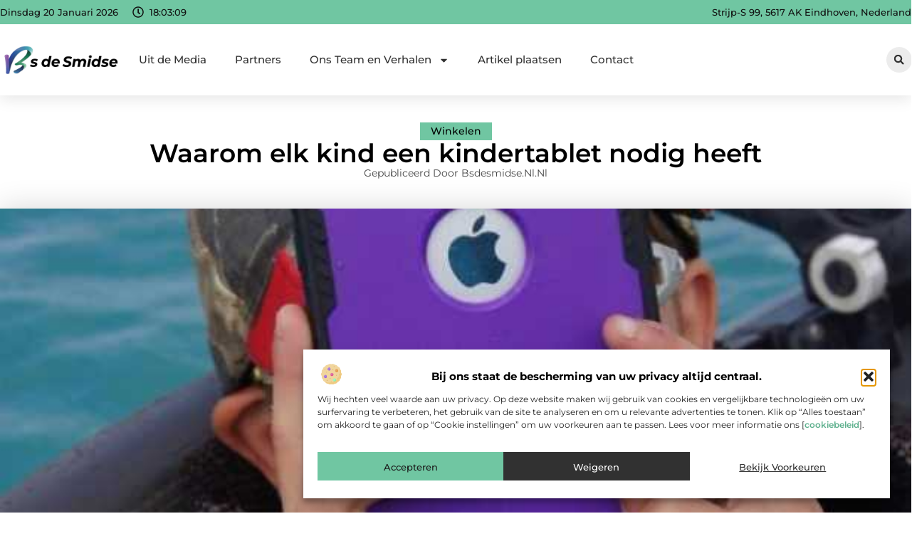

--- FILE ---
content_type: text/html; charset=UTF-8
request_url: https://www.bsdesmidse.nl/waarom-elk-kind-een-kindertablet-nodig-heeft/
body_size: 36102
content:
<!doctype html>
<html lang="nl-NL" prefix="og: https://ogp.me/ns#">
<head>
	<meta charset="UTF-8">
	<meta name="viewport" content="width=device-width, initial-scale=1">
	<link rel="profile" href="https://gmpg.org/xfn/11">
		<style>img:is([sizes="auto" i], [sizes^="auto," i]) { contain-intrinsic-size: 3000px 1500px }</style>
	
<!-- Search Engine Optimization door Rank Math - https://rankmath.com/ -->
<title>Waarom elk kind een kindertablet nodig heeft &bull; Bsdesmidse.nl</title>
<meta name="description" content="De wereld rondom ons verandert snel. Technologie heeft een enorme impact op de levens van iedereen, vooral op kinderen. Deskundigen adviseren dat het"/>
<meta name="robots" content="follow, index, max-snippet:-1, max-video-preview:-1, max-image-preview:large"/>
<link rel="canonical" href="https://www.bsdesmidse.nl/waarom-elk-kind-een-kindertablet-nodig-heeft/" />
<meta property="og:locale" content="nl_NL" />
<meta property="og:type" content="article" />
<meta property="og:title" content="Waarom elk kind een kindertablet nodig heeft &bull; Bsdesmidse.nl" />
<meta property="og:description" content="De wereld rondom ons verandert snel. Technologie heeft een enorme impact op de levens van iedereen, vooral op kinderen. Deskundigen adviseren dat het" />
<meta property="og:url" content="https://www.bsdesmidse.nl/waarom-elk-kind-een-kindertablet-nodig-heeft/" />
<meta property="og:site_name" content="Bsdesmidse" />
<meta property="article:section" content="Winkelen" />
<meta property="og:image" content="https://www.bsdesmidse.nl/wp-content/uploads/2023/04/dd24368a561e466b81cd07900616d058.jpg" />
<meta property="og:image:secure_url" content="https://www.bsdesmidse.nl/wp-content/uploads/2023/04/dd24368a561e466b81cd07900616d058.jpg" />
<meta property="og:image:width" content="612" />
<meta property="og:image:height" content="628" />
<meta property="og:image:alt" content="Waarom elk kind een kindertablet nodig heeft" />
<meta property="og:image:type" content="image/jpeg" />
<meta property="article:published_time" content="2023-04-12T00:00:00+00:00" />
<meta name="twitter:card" content="summary_large_image" />
<meta name="twitter:title" content="Waarom elk kind een kindertablet nodig heeft &bull; Bsdesmidse.nl" />
<meta name="twitter:description" content="De wereld rondom ons verandert snel. Technologie heeft een enorme impact op de levens van iedereen, vooral op kinderen. Deskundigen adviseren dat het" />
<meta name="twitter:image" content="https://www.bsdesmidse.nl/wp-content/uploads/2023/04/dd24368a561e466b81cd07900616d058.jpg" />
<script type="application/ld+json" class="rank-math-schema">{"@context":"https://schema.org","@graph":[{"@type":"Organization","@id":"https://www.bsdesmidse.nl/#organization","name":"bsdesmidse","url":"https://www.bsdesmidse.nl","logo":{"@type":"ImageObject","@id":"https://www.bsdesmidse.nl/#logo","url":"https://www.bsdesmidse.nl/wp-content/uploads/2025/01/bsdesmidse.nl-450x140-1.png","contentUrl":"https://www.bsdesmidse.nl/wp-content/uploads/2025/01/bsdesmidse.nl-450x140-1.png","caption":"Bsdesmidse","inLanguage":"nl-NL","width":"450","height":"140"}},{"@type":"WebSite","@id":"https://www.bsdesmidse.nl/#website","url":"https://www.bsdesmidse.nl","name":"Bsdesmidse","alternateName":"bsdesmidse.nl","publisher":{"@id":"https://www.bsdesmidse.nl/#organization"},"inLanguage":"nl-NL"},{"@type":"ImageObject","@id":"https://www.bsdesmidse.nl/wp-content/uploads/2023/04/dd24368a561e466b81cd07900616d058.jpg","url":"https://www.bsdesmidse.nl/wp-content/uploads/2023/04/dd24368a561e466b81cd07900616d058.jpg","width":"612","height":"628","inLanguage":"nl-NL"},{"@type":"BreadcrumbList","@id":"https://www.bsdesmidse.nl/waarom-elk-kind-een-kindertablet-nodig-heeft/#breadcrumb","itemListElement":[{"@type":"ListItem","position":"1","item":{"@id":"https://www.bsdesmidse.nl/","name":"Home"}},{"@type":"ListItem","position":"2","item":{"@id":"https://www.bsdesmidse.nl/waarom-elk-kind-een-kindertablet-nodig-heeft/","name":"Waarom elk kind een kindertablet nodig heeft"}}]},{"@type":"WebPage","@id":"https://www.bsdesmidse.nl/waarom-elk-kind-een-kindertablet-nodig-heeft/#webpage","url":"https://www.bsdesmidse.nl/waarom-elk-kind-een-kindertablet-nodig-heeft/","name":"Waarom elk kind een kindertablet nodig heeft &bull; Bsdesmidse.nl","datePublished":"2023-04-12T00:00:00+00:00","dateModified":"2023-04-12T00:00:00+00:00","isPartOf":{"@id":"https://www.bsdesmidse.nl/#website"},"primaryImageOfPage":{"@id":"https://www.bsdesmidse.nl/wp-content/uploads/2023/04/dd24368a561e466b81cd07900616d058.jpg"},"inLanguage":"nl-NL","breadcrumb":{"@id":"https://www.bsdesmidse.nl/waarom-elk-kind-een-kindertablet-nodig-heeft/#breadcrumb"}},{"@type":"Person","@id":"https://www.bsdesmidse.nl/waarom-elk-kind-een-kindertablet-nodig-heeft/#author","image":{"@type":"ImageObject","@id":"https://secure.gravatar.com/avatar/?s=96&amp;d=mm&amp;r=g","url":"https://secure.gravatar.com/avatar/?s=96&amp;d=mm&amp;r=g","inLanguage":"nl-NL"},"worksFor":{"@id":"https://www.bsdesmidse.nl/#organization"}},{"@type":"BlogPosting","headline":"Waarom elk kind een kindertablet nodig heeft &bull; Bsdesmidse.nl","datePublished":"2023-04-12T00:00:00+00:00","dateModified":"2023-04-12T00:00:00+00:00","author":{"@id":"https://www.bsdesmidse.nl/waarom-elk-kind-een-kindertablet-nodig-heeft/#author"},"publisher":{"@id":"https://www.bsdesmidse.nl/#organization"},"description":"De wereld rondom ons verandert snel. Technologie heeft een enorme impact op de levens van iedereen, vooral op kinderen. Deskundigen adviseren dat het","name":"Waarom elk kind een kindertablet nodig heeft &bull; Bsdesmidse.nl","@id":"https://www.bsdesmidse.nl/waarom-elk-kind-een-kindertablet-nodig-heeft/#richSnippet","isPartOf":{"@id":"https://www.bsdesmidse.nl/waarom-elk-kind-een-kindertablet-nodig-heeft/#webpage"},"image":{"@id":"https://www.bsdesmidse.nl/wp-content/uploads/2023/04/dd24368a561e466b81cd07900616d058.jpg"},"inLanguage":"nl-NL","mainEntityOfPage":{"@id":"https://www.bsdesmidse.nl/waarom-elk-kind-een-kindertablet-nodig-heeft/#webpage"}}]}</script>
<!-- /Rank Math WordPress SEO plugin -->

<script>
window._wpemojiSettings = {"baseUrl":"https:\/\/s.w.org\/images\/core\/emoji\/16.0.1\/72x72\/","ext":".png","svgUrl":"https:\/\/s.w.org\/images\/core\/emoji\/16.0.1\/svg\/","svgExt":".svg","source":{"concatemoji":"https:\/\/www.bsdesmidse.nl\/wp-includes\/js\/wp-emoji-release.min.js?ver=6.8.3"}};
/*! This file is auto-generated */
!function(s,n){var o,i,e;function c(e){try{var t={supportTests:e,timestamp:(new Date).valueOf()};sessionStorage.setItem(o,JSON.stringify(t))}catch(e){}}function p(e,t,n){e.clearRect(0,0,e.canvas.width,e.canvas.height),e.fillText(t,0,0);var t=new Uint32Array(e.getImageData(0,0,e.canvas.width,e.canvas.height).data),a=(e.clearRect(0,0,e.canvas.width,e.canvas.height),e.fillText(n,0,0),new Uint32Array(e.getImageData(0,0,e.canvas.width,e.canvas.height).data));return t.every(function(e,t){return e===a[t]})}function u(e,t){e.clearRect(0,0,e.canvas.width,e.canvas.height),e.fillText(t,0,0);for(var n=e.getImageData(16,16,1,1),a=0;a<n.data.length;a++)if(0!==n.data[a])return!1;return!0}function f(e,t,n,a){switch(t){case"flag":return n(e,"\ud83c\udff3\ufe0f\u200d\u26a7\ufe0f","\ud83c\udff3\ufe0f\u200b\u26a7\ufe0f")?!1:!n(e,"\ud83c\udde8\ud83c\uddf6","\ud83c\udde8\u200b\ud83c\uddf6")&&!n(e,"\ud83c\udff4\udb40\udc67\udb40\udc62\udb40\udc65\udb40\udc6e\udb40\udc67\udb40\udc7f","\ud83c\udff4\u200b\udb40\udc67\u200b\udb40\udc62\u200b\udb40\udc65\u200b\udb40\udc6e\u200b\udb40\udc67\u200b\udb40\udc7f");case"emoji":return!a(e,"\ud83e\udedf")}return!1}function g(e,t,n,a){var r="undefined"!=typeof WorkerGlobalScope&&self instanceof WorkerGlobalScope?new OffscreenCanvas(300,150):s.createElement("canvas"),o=r.getContext("2d",{willReadFrequently:!0}),i=(o.textBaseline="top",o.font="600 32px Arial",{});return e.forEach(function(e){i[e]=t(o,e,n,a)}),i}function t(e){var t=s.createElement("script");t.src=e,t.defer=!0,s.head.appendChild(t)}"undefined"!=typeof Promise&&(o="wpEmojiSettingsSupports",i=["flag","emoji"],n.supports={everything:!0,everythingExceptFlag:!0},e=new Promise(function(e){s.addEventListener("DOMContentLoaded",e,{once:!0})}),new Promise(function(t){var n=function(){try{var e=JSON.parse(sessionStorage.getItem(o));if("object"==typeof e&&"number"==typeof e.timestamp&&(new Date).valueOf()<e.timestamp+604800&&"object"==typeof e.supportTests)return e.supportTests}catch(e){}return null}();if(!n){if("undefined"!=typeof Worker&&"undefined"!=typeof OffscreenCanvas&&"undefined"!=typeof URL&&URL.createObjectURL&&"undefined"!=typeof Blob)try{var e="postMessage("+g.toString()+"("+[JSON.stringify(i),f.toString(),p.toString(),u.toString()].join(",")+"));",a=new Blob([e],{type:"text/javascript"}),r=new Worker(URL.createObjectURL(a),{name:"wpTestEmojiSupports"});return void(r.onmessage=function(e){c(n=e.data),r.terminate(),t(n)})}catch(e){}c(n=g(i,f,p,u))}t(n)}).then(function(e){for(var t in e)n.supports[t]=e[t],n.supports.everything=n.supports.everything&&n.supports[t],"flag"!==t&&(n.supports.everythingExceptFlag=n.supports.everythingExceptFlag&&n.supports[t]);n.supports.everythingExceptFlag=n.supports.everythingExceptFlag&&!n.supports.flag,n.DOMReady=!1,n.readyCallback=function(){n.DOMReady=!0}}).then(function(){return e}).then(function(){var e;n.supports.everything||(n.readyCallback(),(e=n.source||{}).concatemoji?t(e.concatemoji):e.wpemoji&&e.twemoji&&(t(e.twemoji),t(e.wpemoji)))}))}((window,document),window._wpemojiSettings);
</script>
<link rel='stylesheet' id='colorboxstyle-css' href='https://www.bsdesmidse.nl/wp-content/plugins/link-library/colorbox/colorbox.css?ver=6.8.3' media='all' />
<style id='wp-emoji-styles-inline-css'>

	img.wp-smiley, img.emoji {
		display: inline !important;
		border: none !important;
		box-shadow: none !important;
		height: 1em !important;
		width: 1em !important;
		margin: 0 0.07em !important;
		vertical-align: -0.1em !important;
		background: none !important;
		padding: 0 !important;
	}
</style>
<link rel='stylesheet' id='wp-block-library-css' href='https://www.bsdesmidse.nl/wp-includes/css/dist/block-library/style.min.css?ver=6.8.3' media='all' />
<style id='global-styles-inline-css'>
:root{--wp--preset--aspect-ratio--square: 1;--wp--preset--aspect-ratio--4-3: 4/3;--wp--preset--aspect-ratio--3-4: 3/4;--wp--preset--aspect-ratio--3-2: 3/2;--wp--preset--aspect-ratio--2-3: 2/3;--wp--preset--aspect-ratio--16-9: 16/9;--wp--preset--aspect-ratio--9-16: 9/16;--wp--preset--color--black: #000000;--wp--preset--color--cyan-bluish-gray: #abb8c3;--wp--preset--color--white: #ffffff;--wp--preset--color--pale-pink: #f78da7;--wp--preset--color--vivid-red: #cf2e2e;--wp--preset--color--luminous-vivid-orange: #ff6900;--wp--preset--color--luminous-vivid-amber: #fcb900;--wp--preset--color--light-green-cyan: #7bdcb5;--wp--preset--color--vivid-green-cyan: #00d084;--wp--preset--color--pale-cyan-blue: #8ed1fc;--wp--preset--color--vivid-cyan-blue: #0693e3;--wp--preset--color--vivid-purple: #9b51e0;--wp--preset--gradient--vivid-cyan-blue-to-vivid-purple: linear-gradient(135deg,rgba(6,147,227,1) 0%,rgb(155,81,224) 100%);--wp--preset--gradient--light-green-cyan-to-vivid-green-cyan: linear-gradient(135deg,rgb(122,220,180) 0%,rgb(0,208,130) 100%);--wp--preset--gradient--luminous-vivid-amber-to-luminous-vivid-orange: linear-gradient(135deg,rgba(252,185,0,1) 0%,rgba(255,105,0,1) 100%);--wp--preset--gradient--luminous-vivid-orange-to-vivid-red: linear-gradient(135deg,rgba(255,105,0,1) 0%,rgb(207,46,46) 100%);--wp--preset--gradient--very-light-gray-to-cyan-bluish-gray: linear-gradient(135deg,rgb(238,238,238) 0%,rgb(169,184,195) 100%);--wp--preset--gradient--cool-to-warm-spectrum: linear-gradient(135deg,rgb(74,234,220) 0%,rgb(151,120,209) 20%,rgb(207,42,186) 40%,rgb(238,44,130) 60%,rgb(251,105,98) 80%,rgb(254,248,76) 100%);--wp--preset--gradient--blush-light-purple: linear-gradient(135deg,rgb(255,206,236) 0%,rgb(152,150,240) 100%);--wp--preset--gradient--blush-bordeaux: linear-gradient(135deg,rgb(254,205,165) 0%,rgb(254,45,45) 50%,rgb(107,0,62) 100%);--wp--preset--gradient--luminous-dusk: linear-gradient(135deg,rgb(255,203,112) 0%,rgb(199,81,192) 50%,rgb(65,88,208) 100%);--wp--preset--gradient--pale-ocean: linear-gradient(135deg,rgb(255,245,203) 0%,rgb(182,227,212) 50%,rgb(51,167,181) 100%);--wp--preset--gradient--electric-grass: linear-gradient(135deg,rgb(202,248,128) 0%,rgb(113,206,126) 100%);--wp--preset--gradient--midnight: linear-gradient(135deg,rgb(2,3,129) 0%,rgb(40,116,252) 100%);--wp--preset--font-size--small: 13px;--wp--preset--font-size--medium: 20px;--wp--preset--font-size--large: 36px;--wp--preset--font-size--x-large: 42px;--wp--preset--spacing--20: 0.44rem;--wp--preset--spacing--30: 0.67rem;--wp--preset--spacing--40: 1rem;--wp--preset--spacing--50: 1.5rem;--wp--preset--spacing--60: 2.25rem;--wp--preset--spacing--70: 3.38rem;--wp--preset--spacing--80: 5.06rem;--wp--preset--shadow--natural: 6px 6px 9px rgba(0, 0, 0, 0.2);--wp--preset--shadow--deep: 12px 12px 50px rgba(0, 0, 0, 0.4);--wp--preset--shadow--sharp: 6px 6px 0px rgba(0, 0, 0, 0.2);--wp--preset--shadow--outlined: 6px 6px 0px -3px rgba(255, 255, 255, 1), 6px 6px rgba(0, 0, 0, 1);--wp--preset--shadow--crisp: 6px 6px 0px rgba(0, 0, 0, 1);}:root { --wp--style--global--content-size: 800px;--wp--style--global--wide-size: 1200px; }:where(body) { margin: 0; }.wp-site-blocks > .alignleft { float: left; margin-right: 2em; }.wp-site-blocks > .alignright { float: right; margin-left: 2em; }.wp-site-blocks > .aligncenter { justify-content: center; margin-left: auto; margin-right: auto; }:where(.wp-site-blocks) > * { margin-block-start: 24px; margin-block-end: 0; }:where(.wp-site-blocks) > :first-child { margin-block-start: 0; }:where(.wp-site-blocks) > :last-child { margin-block-end: 0; }:root { --wp--style--block-gap: 24px; }:root :where(.is-layout-flow) > :first-child{margin-block-start: 0;}:root :where(.is-layout-flow) > :last-child{margin-block-end: 0;}:root :where(.is-layout-flow) > *{margin-block-start: 24px;margin-block-end: 0;}:root :where(.is-layout-constrained) > :first-child{margin-block-start: 0;}:root :where(.is-layout-constrained) > :last-child{margin-block-end: 0;}:root :where(.is-layout-constrained) > *{margin-block-start: 24px;margin-block-end: 0;}:root :where(.is-layout-flex){gap: 24px;}:root :where(.is-layout-grid){gap: 24px;}.is-layout-flow > .alignleft{float: left;margin-inline-start: 0;margin-inline-end: 2em;}.is-layout-flow > .alignright{float: right;margin-inline-start: 2em;margin-inline-end: 0;}.is-layout-flow > .aligncenter{margin-left: auto !important;margin-right: auto !important;}.is-layout-constrained > .alignleft{float: left;margin-inline-start: 0;margin-inline-end: 2em;}.is-layout-constrained > .alignright{float: right;margin-inline-start: 2em;margin-inline-end: 0;}.is-layout-constrained > .aligncenter{margin-left: auto !important;margin-right: auto !important;}.is-layout-constrained > :where(:not(.alignleft):not(.alignright):not(.alignfull)){max-width: var(--wp--style--global--content-size);margin-left: auto !important;margin-right: auto !important;}.is-layout-constrained > .alignwide{max-width: var(--wp--style--global--wide-size);}body .is-layout-flex{display: flex;}.is-layout-flex{flex-wrap: wrap;align-items: center;}.is-layout-flex > :is(*, div){margin: 0;}body .is-layout-grid{display: grid;}.is-layout-grid > :is(*, div){margin: 0;}body{padding-top: 0px;padding-right: 0px;padding-bottom: 0px;padding-left: 0px;}a:where(:not(.wp-element-button)){text-decoration: underline;}:root :where(.wp-element-button, .wp-block-button__link){background-color: #32373c;border-width: 0;color: #fff;font-family: inherit;font-size: inherit;line-height: inherit;padding: calc(0.667em + 2px) calc(1.333em + 2px);text-decoration: none;}.has-black-color{color: var(--wp--preset--color--black) !important;}.has-cyan-bluish-gray-color{color: var(--wp--preset--color--cyan-bluish-gray) !important;}.has-white-color{color: var(--wp--preset--color--white) !important;}.has-pale-pink-color{color: var(--wp--preset--color--pale-pink) !important;}.has-vivid-red-color{color: var(--wp--preset--color--vivid-red) !important;}.has-luminous-vivid-orange-color{color: var(--wp--preset--color--luminous-vivid-orange) !important;}.has-luminous-vivid-amber-color{color: var(--wp--preset--color--luminous-vivid-amber) !important;}.has-light-green-cyan-color{color: var(--wp--preset--color--light-green-cyan) !important;}.has-vivid-green-cyan-color{color: var(--wp--preset--color--vivid-green-cyan) !important;}.has-pale-cyan-blue-color{color: var(--wp--preset--color--pale-cyan-blue) !important;}.has-vivid-cyan-blue-color{color: var(--wp--preset--color--vivid-cyan-blue) !important;}.has-vivid-purple-color{color: var(--wp--preset--color--vivid-purple) !important;}.has-black-background-color{background-color: var(--wp--preset--color--black) !important;}.has-cyan-bluish-gray-background-color{background-color: var(--wp--preset--color--cyan-bluish-gray) !important;}.has-white-background-color{background-color: var(--wp--preset--color--white) !important;}.has-pale-pink-background-color{background-color: var(--wp--preset--color--pale-pink) !important;}.has-vivid-red-background-color{background-color: var(--wp--preset--color--vivid-red) !important;}.has-luminous-vivid-orange-background-color{background-color: var(--wp--preset--color--luminous-vivid-orange) !important;}.has-luminous-vivid-amber-background-color{background-color: var(--wp--preset--color--luminous-vivid-amber) !important;}.has-light-green-cyan-background-color{background-color: var(--wp--preset--color--light-green-cyan) !important;}.has-vivid-green-cyan-background-color{background-color: var(--wp--preset--color--vivid-green-cyan) !important;}.has-pale-cyan-blue-background-color{background-color: var(--wp--preset--color--pale-cyan-blue) !important;}.has-vivid-cyan-blue-background-color{background-color: var(--wp--preset--color--vivid-cyan-blue) !important;}.has-vivid-purple-background-color{background-color: var(--wp--preset--color--vivid-purple) !important;}.has-black-border-color{border-color: var(--wp--preset--color--black) !important;}.has-cyan-bluish-gray-border-color{border-color: var(--wp--preset--color--cyan-bluish-gray) !important;}.has-white-border-color{border-color: var(--wp--preset--color--white) !important;}.has-pale-pink-border-color{border-color: var(--wp--preset--color--pale-pink) !important;}.has-vivid-red-border-color{border-color: var(--wp--preset--color--vivid-red) !important;}.has-luminous-vivid-orange-border-color{border-color: var(--wp--preset--color--luminous-vivid-orange) !important;}.has-luminous-vivid-amber-border-color{border-color: var(--wp--preset--color--luminous-vivid-amber) !important;}.has-light-green-cyan-border-color{border-color: var(--wp--preset--color--light-green-cyan) !important;}.has-vivid-green-cyan-border-color{border-color: var(--wp--preset--color--vivid-green-cyan) !important;}.has-pale-cyan-blue-border-color{border-color: var(--wp--preset--color--pale-cyan-blue) !important;}.has-vivid-cyan-blue-border-color{border-color: var(--wp--preset--color--vivid-cyan-blue) !important;}.has-vivid-purple-border-color{border-color: var(--wp--preset--color--vivid-purple) !important;}.has-vivid-cyan-blue-to-vivid-purple-gradient-background{background: var(--wp--preset--gradient--vivid-cyan-blue-to-vivid-purple) !important;}.has-light-green-cyan-to-vivid-green-cyan-gradient-background{background: var(--wp--preset--gradient--light-green-cyan-to-vivid-green-cyan) !important;}.has-luminous-vivid-amber-to-luminous-vivid-orange-gradient-background{background: var(--wp--preset--gradient--luminous-vivid-amber-to-luminous-vivid-orange) !important;}.has-luminous-vivid-orange-to-vivid-red-gradient-background{background: var(--wp--preset--gradient--luminous-vivid-orange-to-vivid-red) !important;}.has-very-light-gray-to-cyan-bluish-gray-gradient-background{background: var(--wp--preset--gradient--very-light-gray-to-cyan-bluish-gray) !important;}.has-cool-to-warm-spectrum-gradient-background{background: var(--wp--preset--gradient--cool-to-warm-spectrum) !important;}.has-blush-light-purple-gradient-background{background: var(--wp--preset--gradient--blush-light-purple) !important;}.has-blush-bordeaux-gradient-background{background: var(--wp--preset--gradient--blush-bordeaux) !important;}.has-luminous-dusk-gradient-background{background: var(--wp--preset--gradient--luminous-dusk) !important;}.has-pale-ocean-gradient-background{background: var(--wp--preset--gradient--pale-ocean) !important;}.has-electric-grass-gradient-background{background: var(--wp--preset--gradient--electric-grass) !important;}.has-midnight-gradient-background{background: var(--wp--preset--gradient--midnight) !important;}.has-small-font-size{font-size: var(--wp--preset--font-size--small) !important;}.has-medium-font-size{font-size: var(--wp--preset--font-size--medium) !important;}.has-large-font-size{font-size: var(--wp--preset--font-size--large) !important;}.has-x-large-font-size{font-size: var(--wp--preset--font-size--x-large) !important;}
:root :where(.wp-block-pullquote){font-size: 1.5em;line-height: 1.6;}
</style>
<link rel='stylesheet' id='thumbs_rating_styles-css' href='https://www.bsdesmidse.nl/wp-content/plugins/link-library/upvote-downvote/css/style.css?ver=1.0.0' media='all' />
<link rel='stylesheet' id='scriptlesssocialsharing-css' href='https://www.bsdesmidse.nl/wp-content/plugins/scriptless-social-sharing/includes/css/scriptlesssocialsharing-style.css?ver=3.3.1' media='all' />
<style id='scriptlesssocialsharing-inline-css'>
.scriptlesssocialsharing__buttons a.button { padding: 12px; flex: 1; }@media only screen and (max-width: 767px) { .scriptlesssocialsharing .sss-name { position: absolute; clip: rect(1px, 1px, 1px, 1px); height: 1px; width: 1px; border: 0; overflow: hidden; } }
</style>
<link rel='stylesheet' id='cmplz-general-css' href='https://www.bsdesmidse.nl/wp-content/plugins/complianz-gdpr/assets/css/cookieblocker.min.css?ver=1741706570' media='all' />
<link rel='stylesheet' id='hello-elementor-css' href='https://www.bsdesmidse.nl/wp-content/themes/hello-elementor/style.min.css?ver=3.3.0' media='all' />
<link rel='stylesheet' id='hello-elementor-theme-style-css' href='https://www.bsdesmidse.nl/wp-content/themes/hello-elementor/theme.min.css?ver=3.3.0' media='all' />
<link rel='stylesheet' id='hello-elementor-header-footer-css' href='https://www.bsdesmidse.nl/wp-content/themes/hello-elementor/header-footer.min.css?ver=3.3.0' media='all' />
<link rel='stylesheet' id='elementor-frontend-css' href='https://www.bsdesmidse.nl/wp-content/plugins/elementor/assets/css/frontend.min.css?ver=3.34.2' media='all' />
<link rel='stylesheet' id='elementor-post-6729-css' href='https://www.bsdesmidse.nl/wp-content/uploads/elementor/css/post-6729.css?ver=1768928582' media='all' />
<link rel='stylesheet' id='widget-icon-list-css' href='https://www.bsdesmidse.nl/wp-content/plugins/elementor/assets/css/widget-icon-list.min.css?ver=3.34.2' media='all' />
<link rel='stylesheet' id='e-animation-grow-css' href='https://www.bsdesmidse.nl/wp-content/plugins/elementor/assets/lib/animations/styles/e-animation-grow.min.css?ver=3.34.2' media='all' />
<link rel='stylesheet' id='widget-image-css' href='https://www.bsdesmidse.nl/wp-content/plugins/elementor/assets/css/widget-image.min.css?ver=3.34.2' media='all' />
<link rel='stylesheet' id='widget-nav-menu-css' href='https://www.bsdesmidse.nl/wp-content/plugins/elementor-pro/assets/css/widget-nav-menu.min.css?ver=3.28.3' media='all' />
<link rel='stylesheet' id='widget-search-form-css' href='https://www.bsdesmidse.nl/wp-content/plugins/elementor-pro/assets/css/widget-search-form.min.css?ver=3.28.3' media='all' />
<link rel='stylesheet' id='e-sticky-css' href='https://www.bsdesmidse.nl/wp-content/plugins/elementor-pro/assets/css/modules/sticky.min.css?ver=3.28.3' media='all' />
<link rel='stylesheet' id='e-animation-fadeIn-css' href='https://www.bsdesmidse.nl/wp-content/plugins/elementor/assets/lib/animations/styles/fadeIn.min.css?ver=3.34.2' media='all' />
<link rel='stylesheet' id='e-motion-fx-css' href='https://www.bsdesmidse.nl/wp-content/plugins/elementor-pro/assets/css/modules/motion-fx.min.css?ver=3.28.3' media='all' />
<link rel='stylesheet' id='swiper-css' href='https://www.bsdesmidse.nl/wp-content/plugins/elementor/assets/lib/swiper/v8/css/swiper.min.css?ver=8.4.5' media='all' />
<link rel='stylesheet' id='e-swiper-css' href='https://www.bsdesmidse.nl/wp-content/plugins/elementor/assets/css/conditionals/e-swiper.min.css?ver=3.34.2' media='all' />
<link rel='stylesheet' id='widget-heading-css' href='https://www.bsdesmidse.nl/wp-content/plugins/elementor/assets/css/widget-heading.min.css?ver=3.34.2' media='all' />
<link rel='stylesheet' id='widget-post-info-css' href='https://www.bsdesmidse.nl/wp-content/plugins/elementor-pro/assets/css/widget-post-info.min.css?ver=3.28.3' media='all' />
<link rel='stylesheet' id='widget-table-of-contents-css' href='https://www.bsdesmidse.nl/wp-content/plugins/elementor-pro/assets/css/widget-table-of-contents.min.css?ver=3.28.3' media='all' />
<link rel='stylesheet' id='widget-posts-css' href='https://www.bsdesmidse.nl/wp-content/plugins/elementor-pro/assets/css/widget-posts.min.css?ver=3.28.3' media='all' />
<link rel='stylesheet' id='widget-icon-box-css' href='https://www.bsdesmidse.nl/wp-content/plugins/elementor/assets/css/widget-icon-box.min.css?ver=3.34.2' media='all' />
<link rel='stylesheet' id='e-animation-shrink-css' href='https://www.bsdesmidse.nl/wp-content/plugins/elementor/assets/lib/animations/styles/e-animation-shrink.min.css?ver=3.34.2' media='all' />
<link rel='stylesheet' id='widget-post-navigation-css' href='https://www.bsdesmidse.nl/wp-content/plugins/elementor-pro/assets/css/widget-post-navigation.min.css?ver=3.28.3' media='all' />
<link rel='stylesheet' id='widget-loop-common-css' href='https://www.bsdesmidse.nl/wp-content/plugins/elementor-pro/assets/css/widget-loop-common.min.css?ver=3.28.3' media='all' />
<link rel='stylesheet' id='widget-loop-grid-css' href='https://www.bsdesmidse.nl/wp-content/plugins/elementor-pro/assets/css/widget-loop-grid.min.css?ver=3.28.3' media='all' />
<link rel='stylesheet' id='elementor-post-7118-css' href='https://www.bsdesmidse.nl/wp-content/uploads/elementor/css/post-7118.css?ver=1768928582' media='all' />
<link rel='stylesheet' id='elementor-post-6936-css' href='https://www.bsdesmidse.nl/wp-content/uploads/elementor/css/post-6936.css?ver=1768928582' media='all' />
<link rel='stylesheet' id='elementor-post-7059-css' href='https://www.bsdesmidse.nl/wp-content/uploads/elementor/css/post-7059.css?ver=1768928583' media='all' />
<link rel='stylesheet' id='elementor-gf-local-montserrat-css' href='https://www.bsdesmidse.nl/wp-content/uploads/elementor/google-fonts/css/montserrat.css?ver=1742221034' media='all' />
<script src="https://www.bsdesmidse.nl/wp-includes/js/jquery/jquery.min.js?ver=3.7.1" id="jquery-core-js"></script>
<script src="https://www.bsdesmidse.nl/wp-includes/js/jquery/jquery-migrate.min.js?ver=3.4.1" id="jquery-migrate-js"></script>
<script src="https://www.bsdesmidse.nl/wp-content/plugins/link-library/colorbox/jquery.colorbox-min.js?ver=1.3.9" id="colorbox-js"></script>
<script id="thumbs_rating_scripts-js-extra">
var thumbs_rating_ajax = {"ajax_url":"https:\/\/www.bsdesmidse.nl\/wp-admin\/admin-ajax.php","nonce":"f34044e4b4"};
</script>
<script src="https://www.bsdesmidse.nl/wp-content/plugins/link-library/upvote-downvote/js/general.js?ver=4.0.1" id="thumbs_rating_scripts-js"></script>
<link rel="https://api.w.org/" href="https://www.bsdesmidse.nl/wp-json/" /><link rel="alternate" title="JSON" type="application/json" href="https://www.bsdesmidse.nl/wp-json/wp/v2/posts/2882" /><link rel="EditURI" type="application/rsd+xml" title="RSD" href="https://www.bsdesmidse.nl/xmlrpc.php?rsd" />
<meta name="generator" content="WordPress 6.8.3" />
<link rel='shortlink' href='https://www.bsdesmidse.nl/?p=2882' />
<link rel="alternate" title="oEmbed (JSON)" type="application/json+oembed" href="https://www.bsdesmidse.nl/wp-json/oembed/1.0/embed?url=https%3A%2F%2Fwww.bsdesmidse.nl%2Fwaarom-elk-kind-een-kindertablet-nodig-heeft%2F" />
<link rel="alternate" title="oEmbed (XML)" type="text/xml+oembed" href="https://www.bsdesmidse.nl/wp-json/oembed/1.0/embed?url=https%3A%2F%2Fwww.bsdesmidse.nl%2Fwaarom-elk-kind-een-kindertablet-nodig-heeft%2F&#038;format=xml" />
<script type="text/javascript">//<![CDATA[
  function external_links_in_new_windows_loop() {
    if (!document.links) {
      document.links = document.getElementsByTagName('a');
    }
    var change_link = false;
    var force = '';
    var ignore = '';

    for (var t=0; t<document.links.length; t++) {
      var all_links = document.links[t];
      change_link = false;
      
      if(document.links[t].hasAttribute('onClick') == false) {
        // forced if the address starts with http (or also https), but does not link to the current domain
        if(all_links.href.search(/^http/) != -1 && all_links.href.search('www.bsdesmidse.nl') == -1 && all_links.href.search(/^#/) == -1) {
          // console.log('Changed ' + all_links.href);
          change_link = true;
        }
          
        if(force != '' && all_links.href.search(force) != -1) {
          // forced
          // console.log('force ' + all_links.href);
          change_link = true;
        }
        
        if(ignore != '' && all_links.href.search(ignore) != -1) {
          // console.log('ignore ' + all_links.href);
          // ignored
          change_link = false;
        }

        if(change_link == true) {
          // console.log('Changed ' + all_links.href);
          document.links[t].setAttribute('onClick', 'javascript:window.open(\'' + all_links.href.replace(/'/g, '') + '\', \'_blank\', \'noopener\'); return false;');
          document.links[t].removeAttribute('target');
        }
      }
    }
  }
  
  // Load
  function external_links_in_new_windows_load(func)
  {  
    var oldonload = window.onload;
    if (typeof window.onload != 'function'){
      window.onload = func;
    } else {
      window.onload = function(){
        oldonload();
        func();
      }
    }
  }

  external_links_in_new_windows_load(external_links_in_new_windows_loop);
  //]]></script>

			<style>.cmplz-hidden {
					display: none !important;
				}</style><meta name="generator" content="Elementor 3.34.2; features: e_font_icon_svg, additional_custom_breakpoints; settings: css_print_method-external, google_font-enabled, font_display-swap">
			<style>
				.e-con.e-parent:nth-of-type(n+4):not(.e-lazyloaded):not(.e-no-lazyload),
				.e-con.e-parent:nth-of-type(n+4):not(.e-lazyloaded):not(.e-no-lazyload) * {
					background-image: none !important;
				}
				@media screen and (max-height: 1024px) {
					.e-con.e-parent:nth-of-type(n+3):not(.e-lazyloaded):not(.e-no-lazyload),
					.e-con.e-parent:nth-of-type(n+3):not(.e-lazyloaded):not(.e-no-lazyload) * {
						background-image: none !important;
					}
				}
				@media screen and (max-height: 640px) {
					.e-con.e-parent:nth-of-type(n+2):not(.e-lazyloaded):not(.e-no-lazyload),
					.e-con.e-parent:nth-of-type(n+2):not(.e-lazyloaded):not(.e-no-lazyload) * {
						background-image: none !important;
					}
				}
			</style>
			<link rel="icon" href="https://www.bsdesmidse.nl/wp-content/uploads/2025/01/bsdesmidse.nl-150px.png" sizes="32x32" />
<link rel="icon" href="https://www.bsdesmidse.nl/wp-content/uploads/2025/01/bsdesmidse.nl-150px.png" sizes="192x192" />
<link rel="apple-touch-icon" href="https://www.bsdesmidse.nl/wp-content/uploads/2025/01/bsdesmidse.nl-150px.png" />
<meta name="msapplication-TileImage" content="https://www.bsdesmidse.nl/wp-content/uploads/2025/01/bsdesmidse.nl-150px.png" />
</head>
<body data-rsssl=1 data-cmplz=1 class="wp-singular post-template-default single single-post postid-2882 single-format-standard wp-custom-logo wp-embed-responsive wp-theme-hello-elementor theme-default elementor-default elementor-template-full-width elementor-kit-6729 elementor-page-7059">


<a class="skip-link screen-reader-text" href="#content">Ga naar de inhoud</a>

		<header data-elementor-type="header" data-elementor-id="7118" class="elementor elementor-7118 elementor-location-header" data-elementor-post-type="elementor_library">
			<header class="elementor-element elementor-element-38d013d3 e-con-full top e-flex e-con e-parent" data-id="38d013d3" data-element_type="container" data-settings="{&quot;sticky&quot;:&quot;top&quot;,&quot;background_background&quot;:&quot;classic&quot;,&quot;sticky_on&quot;:[&quot;desktop&quot;,&quot;tablet&quot;,&quot;mobile&quot;],&quot;sticky_offset&quot;:0,&quot;sticky_effects_offset&quot;:0,&quot;sticky_anchor_link_offset&quot;:0}">
		<div class="elementor-element elementor-element-3f2c44d1 e-flex e-con-boxed e-con e-child" data-id="3f2c44d1" data-element_type="container" data-settings="{&quot;background_background&quot;:&quot;classic&quot;}">
					<div class="e-con-inner">
		<div class="elementor-element elementor-element-3e901363 e-con-full e-flex e-con e-child" data-id="3e901363" data-element_type="container">
				<div class="elementor-element elementor-element-310d4a94 elementor-widget__width-auto elementor-widget-mobile__width-auto elementor-widget elementor-widget-html" data-id="310d4a94" data-element_type="widget" data-widget_type="html.default">
				<div class="elementor-widget-container">
					<div id="current_date">
        <script>
            const options = {
                weekday: 'long',
                year: 'numeric',
                month: 'long',
                day: 'numeric'
            };
            document.getElementById("current_date").innerHTML = new Date().toLocaleDateString('nl-NL', options);
        </script>
</div>
				</div>
				</div>
				<div class="elementor-element elementor-element-710b9741 elementor-hidden-mobile elementor-view-default elementor-widget elementor-widget-icon" data-id="710b9741" data-element_type="widget" data-widget_type="icon.default">
				<div class="elementor-widget-container">
							<div class="elementor-icon-wrapper">
			<div class="elementor-icon">
			<svg aria-hidden="true" class="e-font-icon-svg e-far-clock" viewBox="0 0 512 512" xmlns="http://www.w3.org/2000/svg"><path d="M256 8C119 8 8 119 8 256s111 248 248 248 248-111 248-248S393 8 256 8zm0 448c-110.5 0-200-89.5-200-200S145.5 56 256 56s200 89.5 200 200-89.5 200-200 200zm61.8-104.4l-84.9-61.7c-3.1-2.3-4.9-5.9-4.9-9.7V116c0-6.6 5.4-12 12-12h32c6.6 0 12 5.4 12 12v141.7l66.8 48.6c5.4 3.9 6.5 11.4 2.6 16.8L334.6 349c-3.9 5.3-11.4 6.5-16.8 2.6z"></path></svg>			</div>
		</div>
						</div>
				</div>
				<div class="elementor-element elementor-element-3fea42d0 elementor-widget__width-auto elementor-widget elementor-widget-html" data-id="3fea42d0" data-element_type="widget" data-widget_type="html.default">
				<div class="elementor-widget-container">
					<div class="clock">
    <p class="time" id="current-time">Laden...</p>
  </div>

  <script>
    function updateTime() {
      const options = { timeZone: 'Europe/Amsterdam', hour: '2-digit', minute: '2-digit', second: '2-digit' };
      const formatter = new Intl.DateTimeFormat('nl-NL', options);
      const time = formatter.format(new Date());
      document.getElementById('current-time').textContent = time;
    }

    // Update tijd elke seconde
    setInterval(updateTime, 1000);
    updateTime(); // Zorgt ervoor dat de tijd meteen wordt weergegeven bij laden
  </script>				</div>
				</div>
				</div>
				<div class="elementor-element elementor-element-5a0fe6c9 elementor-icon-list--layout-inline elementor-align-start elementor-mobile-align-center elementor-hidden-mobile elementor-widget-tablet__width-auto elementor-list-item-link-full_width elementor-widget elementor-widget-icon-list" data-id="5a0fe6c9" data-element_type="widget" data-widget_type="icon-list.default">
				<div class="elementor-widget-container">
							<ul class="elementor-icon-list-items elementor-inline-items">
							<li class="elementor-icon-list-item elementor-inline-item">
											<span class="elementor-icon-list-icon">
													</span>
										<span class="elementor-icon-list-text">Strijp-S 99, 5617 AK Eindhoven, Nederland</span>
									</li>
						</ul>
						</div>
				</div>
					</div>
				</div>
		<header class="elementor-element elementor-element-52ff5cf6 top e-flex e-con-boxed e-con e-child" data-id="52ff5cf6" data-element_type="container" data-settings="{&quot;background_background&quot;:&quot;classic&quot;,&quot;sticky&quot;:&quot;top&quot;,&quot;sticky_on&quot;:[&quot;desktop&quot;,&quot;tablet&quot;,&quot;mobile&quot;],&quot;sticky_offset&quot;:0,&quot;sticky_effects_offset&quot;:0,&quot;sticky_anchor_link_offset&quot;:0}">
					<div class="e-con-inner">
		<div class="elementor-element elementor-element-7080a403 e-con-full e-flex e-con e-child" data-id="7080a403" data-element_type="container">
				<div class="elementor-element elementor-element-30ae7bdb elementor-widget__width-initial elementor-widget elementor-widget-theme-site-logo elementor-widget-image" data-id="30ae7bdb" data-element_type="widget" data-widget_type="theme-site-logo.default">
				<div class="elementor-widget-container">
											<a href="https://www.bsdesmidse.nl">
			<img fetchpriority="high" width="450" height="140" src="https://www.bsdesmidse.nl/wp-content/uploads/2025/01/bsdesmidse.nl-450x140-1.png" class="elementor-animation-grow attachment-full size-full wp-image-7123" alt="bsdesmidse.nl-450x140" srcset="https://www.bsdesmidse.nl/wp-content/uploads/2025/01/bsdesmidse.nl-450x140-1.png 450w, https://www.bsdesmidse.nl/wp-content/uploads/2025/01/bsdesmidse.nl-450x140-1-300x93.png 300w" sizes="(max-width: 450px) 100vw, 450px" />				</a>
											</div>
				</div>
				<div class="elementor-element elementor-element-31ff98d8 elementor-nav-menu--stretch elementor-nav-menu__text-align-center elementor-widget-tablet__width-auto elementor-widget-mobile__width-auto elementor-nav-menu--dropdown-tablet elementor-nav-menu--toggle elementor-nav-menu--burger elementor-widget elementor-widget-nav-menu" data-id="31ff98d8" data-element_type="widget" data-settings="{&quot;full_width&quot;:&quot;stretch&quot;,&quot;layout&quot;:&quot;horizontal&quot;,&quot;submenu_icon&quot;:{&quot;value&quot;:&quot;&lt;svg class=\&quot;e-font-icon-svg e-fas-caret-down\&quot; viewBox=\&quot;0 0 320 512\&quot; xmlns=\&quot;http:\/\/www.w3.org\/2000\/svg\&quot;&gt;&lt;path d=\&quot;M31.3 192h257.3c17.8 0 26.7 21.5 14.1 34.1L174.1 354.8c-7.8 7.8-20.5 7.8-28.3 0L17.2 226.1C4.6 213.5 13.5 192 31.3 192z\&quot;&gt;&lt;\/path&gt;&lt;\/svg&gt;&quot;,&quot;library&quot;:&quot;fa-solid&quot;},&quot;toggle&quot;:&quot;burger&quot;}" data-widget_type="nav-menu.default">
				<div class="elementor-widget-container">
								<nav aria-label="Menu" class="elementor-nav-menu--main elementor-nav-menu__container elementor-nav-menu--layout-horizontal e--pointer-text e--animation-sink">
				<ul id="menu-1-31ff98d8" class="elementor-nav-menu"><li class="menu-item menu-item-type-custom menu-item-object-custom menu-item-6909"><a href="/category/media/" class="elementor-item">Uit de Media</a></li>
<li class="menu-item menu-item-type-post_type menu-item-object-page menu-item-6911"><a href="https://www.bsdesmidse.nl/partners/" class="elementor-item">Partners</a></li>
<li class="menu-item menu-item-type-custom menu-item-object-custom menu-item-has-children menu-item-6915"><a href="#" class="elementor-item elementor-item-anchor">Ons Team en Verhalen</a>
<ul class="sub-menu elementor-nav-menu--dropdown">
	<li class="menu-item menu-item-type-post_type menu-item-object-page menu-item-6913"><a href="https://www.bsdesmidse.nl/?page_id=6846" class="elementor-sub-item">Wie wij zijn</a></li>
	<li class="menu-item menu-item-type-post_type menu-item-object-page menu-item-6912"><a href="https://www.bsdesmidse.nl/ons-team/" class="elementor-sub-item">Maak kennis ons team</a></li>
</ul>
</li>
<li class="menu-item menu-item-type-post_type menu-item-object-page menu-item-6910"><a href="https://www.bsdesmidse.nl/artikel-plaatsen/" class="elementor-item">Artikel plaatsen</a></li>
<li class="menu-item menu-item-type-post_type menu-item-object-page menu-item-6914"><a href="https://www.bsdesmidse.nl/contact/" class="elementor-item">Contact</a></li>
</ul>			</nav>
					<div class="elementor-menu-toggle" role="button" tabindex="0" aria-label="Menu toggle" aria-expanded="false">
			<span class="elementor-menu-toggle__icon--open"><svg xmlns="http://www.w3.org/2000/svg" xml:space="preserve" viewBox="0 0 388.4 388.4"><linearGradient id="a" x1="-306.824" x2="-18.844" y1="389.454" y2="389.454" gradientTransform="matrix(1 0 0 -1 309.994 700.004)" gradientUnits="userSpaceOnUse"><stop offset="0" style="stop-color:#292626"></stop><stop offset=".48" style="stop-color:#444"></stop><stop offset=".997" style="stop-color:#515050"></stop></linearGradient><path d="M22.3 329.7H272c10.6 0 19.1-8.6 19.1-19.1 0-10.6-8.6-19.2-19.1-19.2H22.3c-10.6 0-19.1 8.6-19.1 19.2 0 10.5 8.5 19.1 19.1 19.1" style="fill:url(#a)"></path><linearGradient id="b" x1="-306.824" x2="77.176" y1="505.364" y2="505.364" gradientTransform="matrix(1 0 0 -1 309.994 700.004)" gradientUnits="userSpaceOnUse"><stop offset="0" style="stop-color:#292626"></stop><stop offset=".48" style="stop-color:#444"></stop><stop offset=".997" style="stop-color:#515050"></stop></linearGradient><path d="M22.3 213.8H368c10.6 0 19.1-8.6 19.1-19.1 0-10.6-8.6-19.1-19.1-19.1H22.3c-10.6 0-19.1 8.6-19.1 19.1s8.5 19.1 19.1 19.1" style="fill:url(#b)"></path><linearGradient id="c" x1="-306.824" x2="-18.844" y1="621.284" y2="621.284" gradientTransform="matrix(1 0 0 -1 309.994 700.004)" gradientUnits="userSpaceOnUse"><stop offset="0" style="stop-color:#292626"></stop><stop offset=".48" style="stop-color:#444"></stop><stop offset=".997" style="stop-color:#464646"></stop></linearGradient><path d="M22.3 97.9H272c10.6 0 19.1-8.6 19.1-19.1s-8.6-19.1-19.1-19.1H22.3c-10.6 0-19.1 8.6-19.1 19.1s8.5 19.1 19.1 19.1" style="fill:url(#c)"></path></svg></span><svg aria-hidden="true" role="presentation" class="elementor-menu-toggle__icon--close e-font-icon-svg e-eicon-close" viewBox="0 0 1000 1000" xmlns="http://www.w3.org/2000/svg"><path d="M742 167L500 408 258 167C246 154 233 150 217 150 196 150 179 158 167 167 154 179 150 196 150 212 150 229 154 242 171 254L408 500 167 742C138 771 138 800 167 829 196 858 225 858 254 829L496 587 738 829C750 842 767 846 783 846 800 846 817 842 829 829 842 817 846 804 846 783 846 767 842 750 829 737L588 500 833 258C863 229 863 200 833 171 804 137 775 137 742 167Z"></path></svg>		</div>
					<nav class="elementor-nav-menu--dropdown elementor-nav-menu__container" aria-hidden="true">
				<ul id="menu-2-31ff98d8" class="elementor-nav-menu"><li class="menu-item menu-item-type-custom menu-item-object-custom menu-item-6909"><a href="/category/media/" class="elementor-item" tabindex="-1">Uit de Media</a></li>
<li class="menu-item menu-item-type-post_type menu-item-object-page menu-item-6911"><a href="https://www.bsdesmidse.nl/partners/" class="elementor-item" tabindex="-1">Partners</a></li>
<li class="menu-item menu-item-type-custom menu-item-object-custom menu-item-has-children menu-item-6915"><a href="#" class="elementor-item elementor-item-anchor" tabindex="-1">Ons Team en Verhalen</a>
<ul class="sub-menu elementor-nav-menu--dropdown">
	<li class="menu-item menu-item-type-post_type menu-item-object-page menu-item-6913"><a href="https://www.bsdesmidse.nl/?page_id=6846" class="elementor-sub-item" tabindex="-1">Wie wij zijn</a></li>
	<li class="menu-item menu-item-type-post_type menu-item-object-page menu-item-6912"><a href="https://www.bsdesmidse.nl/ons-team/" class="elementor-sub-item" tabindex="-1">Maak kennis ons team</a></li>
</ul>
</li>
<li class="menu-item menu-item-type-post_type menu-item-object-page menu-item-6910"><a href="https://www.bsdesmidse.nl/artikel-plaatsen/" class="elementor-item" tabindex="-1">Artikel plaatsen</a></li>
<li class="menu-item menu-item-type-post_type menu-item-object-page menu-item-6914"><a href="https://www.bsdesmidse.nl/contact/" class="elementor-item" tabindex="-1">Contact</a></li>
</ul>			</nav>
						</div>
				</div>
				</div>
				<div class="elementor-element elementor-element-32e3f74f elementor-search-form--skin-full_screen elementor-widget__width-auto elementor-widget elementor-widget-search-form" data-id="32e3f74f" data-element_type="widget" data-settings="{&quot;skin&quot;:&quot;full_screen&quot;}" data-widget_type="search-form.default">
				<div class="elementor-widget-container">
							<search role="search">
			<form class="elementor-search-form" action="https://www.bsdesmidse.nl" method="get">
												<div class="elementor-search-form__toggle" role="button" tabindex="0" aria-label="Zoeken">
					<div class="e-font-icon-svg-container"><svg aria-hidden="true" class="e-font-icon-svg e-fas-search" viewBox="0 0 512 512" xmlns="http://www.w3.org/2000/svg"><path d="M505 442.7L405.3 343c-4.5-4.5-10.6-7-17-7H372c27.6-35.3 44-79.7 44-128C416 93.1 322.9 0 208 0S0 93.1 0 208s93.1 208 208 208c48.3 0 92.7-16.4 128-44v16.3c0 6.4 2.5 12.5 7 17l99.7 99.7c9.4 9.4 24.6 9.4 33.9 0l28.3-28.3c9.4-9.4 9.4-24.6.1-34zM208 336c-70.7 0-128-57.2-128-128 0-70.7 57.2-128 128-128 70.7 0 128 57.2 128 128 0 70.7-57.2 128-128 128z"></path></svg></div>				</div>
								<div class="elementor-search-form__container">
					<label class="elementor-screen-only" for="elementor-search-form-32e3f74f">Zoeken</label>

					
					<input id="elementor-search-form-32e3f74f" placeholder="" class="elementor-search-form__input" type="search" name="s" value="">
					
					
										<div class="dialog-lightbox-close-button dialog-close-button" role="button" tabindex="0" aria-label="Sluit dit zoekvak.">
						<svg aria-hidden="true" class="e-font-icon-svg e-eicon-close" viewBox="0 0 1000 1000" xmlns="http://www.w3.org/2000/svg"><path d="M742 167L500 408 258 167C246 154 233 150 217 150 196 150 179 158 167 167 154 179 150 196 150 212 150 229 154 242 171 254L408 500 167 742C138 771 138 800 167 829 196 858 225 858 254 829L496 587 738 829C750 842 767 846 783 846 800 846 817 842 829 829 842 817 846 804 846 783 846 767 842 750 829 737L588 500 833 258C863 229 863 200 833 171 804 137 775 137 742 167Z"></path></svg>					</div>
									</div>
			</form>
		</search>
						</div>
				</div>
					</div>
				</header>
				<div class="elementor-element elementor-element-4d7ec69 elementor-view-stacked elementor-widget__width-auto elementor-fixed elementor-shape-circle elementor-invisible elementor-widget elementor-widget-icon" data-id="4d7ec69" data-element_type="widget" data-settings="{&quot;_position&quot;:&quot;fixed&quot;,&quot;motion_fx_motion_fx_scrolling&quot;:&quot;yes&quot;,&quot;motion_fx_opacity_effect&quot;:&quot;yes&quot;,&quot;motion_fx_opacity_range&quot;:{&quot;unit&quot;:&quot;%&quot;,&quot;size&quot;:&quot;&quot;,&quot;sizes&quot;:{&quot;start&quot;:0,&quot;end&quot;:45}},&quot;_animation&quot;:&quot;fadeIn&quot;,&quot;_animation_delay&quot;:200,&quot;motion_fx_opacity_direction&quot;:&quot;out-in&quot;,&quot;motion_fx_opacity_level&quot;:{&quot;unit&quot;:&quot;px&quot;,&quot;size&quot;:10,&quot;sizes&quot;:[]},&quot;motion_fx_devices&quot;:[&quot;desktop&quot;,&quot;tablet&quot;,&quot;mobile&quot;]}" data-widget_type="icon.default">
				<div class="elementor-widget-container">
							<div class="elementor-icon-wrapper">
			<a class="elementor-icon" href="#top">
			<svg aria-hidden="true" class="e-font-icon-svg e-fas-arrow-up" viewBox="0 0 448 512" xmlns="http://www.w3.org/2000/svg"><path d="M34.9 289.5l-22.2-22.2c-9.4-9.4-9.4-24.6 0-33.9L207 39c9.4-9.4 24.6-9.4 33.9 0l194.3 194.3c9.4 9.4 9.4 24.6 0 33.9L413 289.4c-9.5 9.5-25 9.3-34.3-.4L264 168.6V456c0 13.3-10.7 24-24 24h-32c-13.3 0-24-10.7-24-24V168.6L69.2 289.1c-9.3 9.8-24.8 10-34.3.4z"></path></svg>			</a>
		</div>
						</div>
				</div>
				</header>
				</header>
				<div data-elementor-type="single-post" data-elementor-id="7059" class="elementor elementor-7059 elementor-location-single post-2882 post type-post status-publish format-standard has-post-thumbnail hentry category-winkelen" data-elementor-post-type="elementor_library">
			<section class="elementor-element elementor-element-4e71b562 e-flex e-con-boxed e-con e-parent" data-id="4e71b562" data-element_type="container">
					<div class="e-con-inner">
				<div class="elementor-element elementor-element-2ced562a elementor-align-center elementor-mobile-align-left elementor-widget elementor-widget-post-info" data-id="2ced562a" data-element_type="widget" data-widget_type="post-info.default">
				<div class="elementor-widget-container">
							<ul class="elementor-inline-items elementor-icon-list-items elementor-post-info">
								<li class="elementor-icon-list-item elementor-repeater-item-f7bd4a7 elementor-inline-item" itemprop="about">
													<span class="elementor-icon-list-text elementor-post-info__item elementor-post-info__item--type-terms">
										<span class="elementor-post-info__terms-list">
				<a href="https://www.bsdesmidse.nl/category/winkelen/" class="elementor-post-info__terms-list-item">Winkelen</a>				</span>
					</span>
								</li>
				</ul>
						</div>
				</div>
				<div class="elementor-element elementor-element-1e97ca30 elementor-widget elementor-widget-theme-post-title elementor-page-title elementor-widget-heading" data-id="1e97ca30" data-element_type="widget" data-widget_type="theme-post-title.default">
				<div class="elementor-widget-container">
					<h1 class="elementor-heading-title elementor-size-default">Waarom elk kind een kindertablet nodig heeft</h1>				</div>
				</div>
				<div class="elementor-element elementor-element-a35b82e elementor-align-center elementor-mobile-align-center elementor-widget elementor-widget-post-info" data-id="a35b82e" data-element_type="widget" data-widget_type="post-info.default">
				<div class="elementor-widget-container">
							<ul class="elementor-inline-items elementor-icon-list-items elementor-post-info">
								<li class="elementor-icon-list-item elementor-repeater-item-f7bd4a7 elementor-inline-item">
													<span class="elementor-icon-list-text elementor-post-info__item elementor-post-info__item--type-custom">
										Gepubliceerd door Bsdesmidse.nl.nl					</span>
								</li>
				</ul>
						</div>
				</div>
					</div>
				</section>
		<section class="elementor-element elementor-element-631da832 e-flex e-con-boxed e-con e-parent" data-id="631da832" data-element_type="container">
					<div class="e-con-inner">
				<div class="elementor-element elementor-element-12ccdb90 elementor-widget elementor-widget-theme-post-featured-image elementor-widget-image" data-id="12ccdb90" data-element_type="widget" data-widget_type="theme-post-featured-image.default">
				<div class="elementor-widget-container">
															<img width="612" height="628" src="https://www.bsdesmidse.nl/wp-content/uploads/2023/04/dd24368a561e466b81cd07900616d058.jpg" class="attachment-full size-full wp-image-2881" alt="" srcset="https://www.bsdesmidse.nl/wp-content/uploads/2023/04/dd24368a561e466b81cd07900616d058.jpg 612w, https://www.bsdesmidse.nl/wp-content/uploads/2023/04/dd24368a561e466b81cd07900616d058-292x300.jpg 292w, https://www.bsdesmidse.nl/wp-content/uploads/2023/04/dd24368a561e466b81cd07900616d058-390x400.jpg 390w, https://www.bsdesmidse.nl/wp-content/uploads/2023/04/dd24368a561e466b81cd07900616d058-585x600.jpg 585w" sizes="(max-width: 612px) 100vw, 612px" />															</div>
				</div>
					</div>
				</section>
		<section class="elementor-element elementor-element-66b1d76d e-flex e-con-boxed e-con e-parent" data-id="66b1d76d" data-element_type="container">
					<div class="e-con-inner">
		<aside class="elementor-element elementor-element-6cdaf7b6 e-con-full e-flex e-con e-child" data-id="6cdaf7b6" data-element_type="container">
		<div class="elementor-element elementor-element-431170b8 e-con-full elementor-hidden-mobile elementor-hidden-tablet e-flex e-con e-child" data-id="431170b8" data-element_type="container">
				<div class="elementor-element elementor-element-785a1be3 elementor-widget elementor-widget-heading" data-id="785a1be3" data-element_type="widget" data-widget_type="heading.default">
				<div class="elementor-widget-container">
					<h2 class="elementor-heading-title elementor-size-default">Inhoudsopgave</h2>				</div>
				</div>
				<div class="elementor-element elementor-element-7c283fe6 elementor-widget elementor-widget-table-of-contents" data-id="7c283fe6" data-element_type="widget" data-settings="{&quot;headings_by_tags&quot;:[&quot;h2&quot;],&quot;container&quot;:&quot;.content&quot;,&quot;exclude_headings_by_selector&quot;:[],&quot;marker_view&quot;:&quot;bullets&quot;,&quot;no_headings_message&quot;:&quot;Er zijn geen kopteksten gevonden op deze pagina.&quot;,&quot;icon&quot;:{&quot;value&quot;:&quot;fas fa-square-full&quot;,&quot;library&quot;:&quot;fa-solid&quot;,&quot;rendered_tag&quot;:&quot;&lt;svg class=\&quot;e-font-icon-svg e-fas-square-full\&quot; viewBox=\&quot;0 0 512 512\&quot; xmlns=\&quot;http:\/\/www.w3.org\/2000\/svg\&quot;&gt;&lt;path d=\&quot;M512 512H0V0h512v512z\&quot;&gt;&lt;\/path&gt;&lt;\/svg&gt;&quot;},&quot;hierarchical_view&quot;:&quot;yes&quot;,&quot;min_height&quot;:{&quot;unit&quot;:&quot;px&quot;,&quot;size&quot;:&quot;&quot;,&quot;sizes&quot;:[]},&quot;min_height_tablet&quot;:{&quot;unit&quot;:&quot;px&quot;,&quot;size&quot;:&quot;&quot;,&quot;sizes&quot;:[]},&quot;min_height_mobile&quot;:{&quot;unit&quot;:&quot;px&quot;,&quot;size&quot;:&quot;&quot;,&quot;sizes&quot;:[]}}" data-widget_type="table-of-contents.default">
				<div class="elementor-widget-container">
							<div class="elementor-toc__header">
			<div class="elementor-toc__header-title">
							</div>
					</div>
		<div id="elementor-toc__7c283fe6" class="elementor-toc__body">
			<div class="elementor-toc__spinner-container">
				<svg class="elementor-toc__spinner eicon-animation-spin e-font-icon-svg e-eicon-loading" aria-hidden="true" viewBox="0 0 1000 1000" xmlns="http://www.w3.org/2000/svg"><path d="M500 975V858C696 858 858 696 858 500S696 142 500 142 142 304 142 500H25C25 237 238 25 500 25S975 237 975 500 763 975 500 975Z"></path></svg>			</div>
		</div>
						</div>
				</div>
				</div>
				<div class="elementor-element elementor-element-14202ea8 elementor-widget elementor-widget-heading" data-id="14202ea8" data-element_type="widget" data-widget_type="heading.default">
				<div class="elementor-widget-container">
					<h2 class="elementor-heading-title elementor-size-default">Meer Berichten</h2>				</div>
				</div>
				<div class="elementor-element elementor-element-2a84cad3 elementor-grid-2 elementor-posts--align-left elementor-grid-tablet-4 elementor-grid-mobile-2 elementor-posts--thumbnail-top elementor-widget elementor-widget-posts" data-id="2a84cad3" data-element_type="widget" data-settings="{&quot;classic_columns&quot;:&quot;2&quot;,&quot;classic_row_gap&quot;:{&quot;unit&quot;:&quot;px&quot;,&quot;size&quot;:8,&quot;sizes&quot;:[]},&quot;classic_columns_tablet&quot;:&quot;4&quot;,&quot;classic_columns_mobile&quot;:&quot;2&quot;,&quot;classic_row_gap_tablet&quot;:{&quot;unit&quot;:&quot;px&quot;,&quot;size&quot;:&quot;&quot;,&quot;sizes&quot;:[]},&quot;classic_row_gap_mobile&quot;:{&quot;unit&quot;:&quot;px&quot;,&quot;size&quot;:&quot;&quot;,&quot;sizes&quot;:[]}}" data-widget_type="posts.classic">
				<div class="elementor-widget-container">
							<div class="elementor-posts-container elementor-posts elementor-posts--skin-classic elementor-grid">
				<article class="elementor-post elementor-grid-item post-2964 post type-post status-publish format-standard has-post-thumbnail hentry category-aanbiedingen">
				<a class="elementor-post__thumbnail__link" href="https://www.bsdesmidse.nl/investeren-in-benalmadena-door-een-huis-te-kopen/" tabindex="-1" >
			<div class="elementor-post__thumbnail"><img width="800" height="534" src="https://www.bsdesmidse.nl/wp-content/uploads/2023/05/g471a454ba8c98ba387277fd96c59668135309dd5de26ce7652680ce66f9853bac2f413a8814fa0b1bab5ad8780640bda7e0c4a9cbc11909dadcb340823201cbe_1280.jpg" class="attachment-large size-large wp-image-2963" alt="" /></div>
		</a>
				<div class="elementor-post__text">
				<div class="elementor-post__title">
			<a href="https://www.bsdesmidse.nl/investeren-in-benalmadena-door-een-huis-te-kopen/" >
				Investeren in Benalmádena door een huis te kopen			</a>
		</div>
				</div>
				</article>
				<article class="elementor-post elementor-grid-item post-9402 post type-post status-publish format-standard has-post-thumbnail hentry category-aanbiedingen">
				<a class="elementor-post__thumbnail__link" href="https://www.bsdesmidse.nl/ontdek-de-kunst-van-tuinontwerp-in-amsterdam/" tabindex="-1" >
			<div class="elementor-post__thumbnail"><img loading="lazy" width="800" height="412" src="https://www.bsdesmidse.nl/wp-content/uploads/2026/01/gd89ff2360cb21d92ec44a37c115b23a3fa431637e45acabd6da562b71cdebe2e3d54165e0350b92614b1ce482c3abf24ef9841be831f74f93d336070dd4c5e29_1280-1024x527.jpg" class="attachment-large size-large wp-image-9401" alt="" /></div>
		</a>
				<div class="elementor-post__text">
				<div class="elementor-post__title">
			<a href="https://www.bsdesmidse.nl/ontdek-de-kunst-van-tuinontwerp-in-amsterdam/" >
				Ontdek de kunst van tuinontwerp in Amsterdam			</a>
		</div>
				</div>
				</article>
				<article class="elementor-post elementor-grid-item post-9399 post type-post status-publish format-standard has-post-thumbnail hentry category-aanbiedingen">
				<a class="elementor-post__thumbnail__link" href="https://www.bsdesmidse.nl/waarom-renovlies-behang-jouw-woning-transformeert/" tabindex="-1" >
			<div class="elementor-post__thumbnail"><img loading="lazy" width="800" height="533" src="https://www.bsdesmidse.nl/wp-content/uploads/2026/01/gd4323798bab1a01583478c22cd0535de68dd6706bfa3f8e568b0392b599235e1cbd01c332e3c769b356d52de424b27c7077df6bd885b1fffa3019d259a37acee_1280-1024x682.jpg" class="attachment-large size-large wp-image-9398" alt="" /></div>
		</a>
				<div class="elementor-post__text">
				<div class="elementor-post__title">
			<a href="https://www.bsdesmidse.nl/waarom-renovlies-behang-jouw-woning-transformeert/" >
				Waarom renovlies behang jouw woning transformeert			</a>
		</div>
				</div>
				</article>
				<article class="elementor-post elementor-grid-item post-9376 post type-post status-publish format-standard has-post-thumbnail hentry category-aanbiedingen">
				<a class="elementor-post__thumbnail__link" href="https://www.bsdesmidse.nl/de-toekomst-van-e-commerce-webontwikkeling/" tabindex="-1" >
			<div class="elementor-post__thumbnail"><img loading="lazy" width="800" height="534" src="https://www.bsdesmidse.nl/wp-content/uploads/2026/01/g4901f0e1f86f8bb6cfa62facf104a4853512e4f0dd757ad4643a723676f2e53d8b9b3ffe2e6052dc48896ac80eb272a9199d2440b2920dac770ec75027d81b8e_1280-1024x683.jpg" class="attachment-large size-large wp-image-9375" alt="" /></div>
		</a>
				<div class="elementor-post__text">
				<div class="elementor-post__title">
			<a href="https://www.bsdesmidse.nl/de-toekomst-van-e-commerce-webontwikkeling/" >
				De toekomst van e-commerce webontwikkeling			</a>
		</div>
				</div>
				</article>
				<article class="elementor-post elementor-grid-item post-9200 post type-post status-publish format-standard has-post-thumbnail hentry category-aanbiedingen">
				<a class="elementor-post__thumbnail__link" href="https://www.bsdesmidse.nl/duurzame-stijl-akoestische-oplossingen-van-gerecycled-pet-vilt/" tabindex="-1" >
			<div class="elementor-post__thumbnail"><img loading="lazy" width="800" height="534" src="https://www.bsdesmidse.nl/wp-content/uploads/2025/12/gac61a3935567d5d0034ac452bc353b56764fcf38a62a223843bb4fe8b776ac0d23579502a01b781e52b6da7b451495447d24e40e026cb12234413cc444292dd7_1280-1024x683.jpg" class="attachment-large size-large wp-image-9199" alt="" /></div>
		</a>
				<div class="elementor-post__text">
				<div class="elementor-post__title">
			<a href="https://www.bsdesmidse.nl/duurzame-stijl-akoestische-oplossingen-van-gerecycled-pet-vilt/" >
				Duurzame stijl: akoestische oplossingen van gerecycled PET-vilt			</a>
		</div>
				</div>
				</article>
				<article class="elementor-post elementor-grid-item post-9197 post type-post status-publish format-standard has-post-thumbnail hentry category-aanbiedingen">
				<a class="elementor-post__thumbnail__link" href="https://www.bsdesmidse.nl/magnetrongebruik-ontdek-de-verborgen-mogelijkheden/" tabindex="-1" >
			<div class="elementor-post__thumbnail"><img loading="lazy" width="800" height="533" src="https://www.bsdesmidse.nl/wp-content/uploads/2025/12/ga07e4b4335f4ea3e42cfe0f3cb12474499152bd72bb8fd96a71a00d9fef71af1e3dd43fc1b99fe6bfa56b22d57086c1d_1280-1024x682.jpg" class="attachment-large size-large wp-image-9196" alt="" /></div>
		</a>
				<div class="elementor-post__text">
				<div class="elementor-post__title">
			<a href="https://www.bsdesmidse.nl/magnetrongebruik-ontdek-de-verborgen-mogelijkheden/" >
				Magnetrongebruik: ontdek de verborgen mogelijkheden			</a>
		</div>
				</div>
				</article>
				<article class="elementor-post elementor-grid-item post-5050 post type-post status-publish format-standard has-post-thumbnail hentry category-winkelen">
				<a class="elementor-post__thumbnail__link" href="https://www.bsdesmidse.nl/slimme-oplossingen-voor-container-huren-in-doetinchem/" tabindex="-1" >
			<div class="elementor-post__thumbnail"><img loading="lazy" width="800" height="600" src="https://www.bsdesmidse.nl/wp-content/uploads/2024/07/gf043808ac7424de9dfa2564a20bf33dfe66597e168ca8abebc67a7fe3720abea651daef6c8db08e51bea02912617347e_1280-1024x768.jpg" class="attachment-large size-large wp-image-5049" alt="" /></div>
		</a>
				<div class="elementor-post__text">
				<div class="elementor-post__title">
			<a href="https://www.bsdesmidse.nl/slimme-oplossingen-voor-container-huren-in-doetinchem/" >
				Slimme Oplossingen voor Container Huren in Doetinchem			</a>
		</div>
				</div>
				</article>
				<article class="elementor-post elementor-grid-item post-4940 post type-post status-publish format-standard has-post-thumbnail hentry category-winkelen">
				<a class="elementor-post__thumbnail__link" href="https://www.bsdesmidse.nl/ontdek-de-magie-van-boot-huren-in-heerhugowaard/" tabindex="-1" >
			<div class="elementor-post__thumbnail"><img loading="lazy" width="800" height="533" src="https://www.bsdesmidse.nl/wp-content/uploads/2024/07/gabeebab0971e0c006c0fd140b4639e7f6c80c81bb7b884bad1334e72ab5f813836af3ad1c09040ff2e5135b554bd14b318674ecce61ecb99a602dcc3af13e395_1280-1024x682.jpg" class="attachment-large size-large wp-image-4939" alt="" /></div>
		</a>
				<div class="elementor-post__text">
				<div class="elementor-post__title">
			<a href="https://www.bsdesmidse.nl/ontdek-de-magie-van-boot-huren-in-heerhugowaard/" >
				Ontdek de Magie van Boot Huren in Heerhugowaard			</a>
		</div>
				</div>
				</article>
				<article class="elementor-post elementor-grid-item post-4695 post type-post status-publish format-standard has-post-thumbnail hentry category-winkelen">
				<a class="elementor-post__thumbnail__link" href="https://www.bsdesmidse.nl/ontdek-de-betovering-van-een-lokale-dierenspeciaalzaak-in-dordrecht/" tabindex="-1" >
			<div class="elementor-post__thumbnail"><img loading="lazy" width="800" height="533" src="https://www.bsdesmidse.nl/wp-content/uploads/2024/06/ge9a957b34bdf17e94a6368f4badd1af58045ee9c754cf06fa25c4311d374f105e9768ad02f66dac480c1b7671c8add58444453bf60aaa27cbeba17cb1f1fe7a8_1280-1024x682.jpg" class="attachment-large size-large wp-image-4694" alt="" /></div>
		</a>
				<div class="elementor-post__text">
				<div class="elementor-post__title">
			<a href="https://www.bsdesmidse.nl/ontdek-de-betovering-van-een-lokale-dierenspeciaalzaak-in-dordrecht/" >
				Ontdek de Betovering van een Lokale Dierenspeciaalzaak in Dordrecht			</a>
		</div>
				</div>
				</article>
				<article class="elementor-post elementor-grid-item post-9023 post type-post status-publish format-standard has-post-thumbnail hentry category-woning-en-tuin">
				<a class="elementor-post__thumbnail__link" href="https://www.bsdesmidse.nl/efficient-en-comfortabel-verwarmen-met-een-pelletkachel/" tabindex="-1" >
			<div class="elementor-post__thumbnail"><img loading="lazy" width="800" height="504" src="https://www.bsdesmidse.nl/wp-content/uploads/2025/11/g34ec5a8f16f63872e5cfa0712cc12c8161fd73b2532967207a9e56be4ceab886341b288522e11cac31e7a0e4eff3beb265b8cd2ce82fe80115cd1dc5a41f1261_1280-1024x645.jpg" class="attachment-large size-large wp-image-9022" alt="" /></div>
		</a>
				<div class="elementor-post__text">
				<div class="elementor-post__title">
			<a href="https://www.bsdesmidse.nl/efficient-en-comfortabel-verwarmen-met-een-pelletkachel/" >
				Efficient en comfortabel verwarmen met een pelletkachel			</a>
		</div>
				</div>
				</article>
				<article class="elementor-post elementor-grid-item post-9002 post type-post status-publish format-standard has-post-thumbnail hentry category-woning-en-tuin">
				<a class="elementor-post__thumbnail__link" href="https://www.bsdesmidse.nl/de-kracht-van-natuurlijke-materialen-in-je-interieur/" tabindex="-1" >
			<div class="elementor-post__thumbnail"><img loading="lazy" width="800" height="533" src="https://www.bsdesmidse.nl/wp-content/uploads/2025/11/gdf533ba5d55fbd9401a7d5b7dd1ed06eca999515439ac9676fb7a5b437081797d79cc144cee0f4820ae5c2b1b0e6ee469df5919e89984a2e0cd5a6bc950543c9_1280-1024x682.jpg" class="attachment-large size-large wp-image-9001" alt="" /></div>
		</a>
				<div class="elementor-post__text">
				<div class="elementor-post__title">
			<a href="https://www.bsdesmidse.nl/de-kracht-van-natuurlijke-materialen-in-je-interieur/" >
				De kracht van natuurlijke materialen in je interieur			</a>
		</div>
				</div>
				</article>
				<article class="elementor-post elementor-grid-item post-8993 post type-post status-publish format-standard has-post-thumbnail hentry category-kinderen">
				<a class="elementor-post__thumbnail__link" href="https://www.bsdesmidse.nl/maak-van-elke-babyshower-een-onvergetelijke-belevenis/" tabindex="-1" >
			<div class="elementor-post__thumbnail"><img loading="lazy" width="800" height="449" src="https://www.bsdesmidse.nl/wp-content/uploads/2025/11/g32abd467763c4dc19fa4dd080294fc3ba5fe000f10e310530e563739b70d41ee6a4661d04d20c485c3cfde04882f3877534468d3cc70a7172617fc4d489ea9c2_1280-1024x575.jpg" class="attachment-large size-large wp-image-8992" alt="" /></div>
		</a>
				<div class="elementor-post__text">
				<div class="elementor-post__title">
			<a href="https://www.bsdesmidse.nl/maak-van-elke-babyshower-een-onvergetelijke-belevenis/" >
				Maak van Elke Babyshower een Onvergetelijke Belevenis.			</a>
		</div>
				</div>
				</article>
				<article class="elementor-post elementor-grid-item post-8953 post type-post status-publish format-standard has-post-thumbnail hentry category-entertainment">
				<a class="elementor-post__thumbnail__link" href="https://www.bsdesmidse.nl/bob-player-pro-de-ultieme-iptv-app-voor-grenzeloos-entertainment/" tabindex="-1" >
			<div class="elementor-post__thumbnail"><img loading="lazy" width="800" height="800" src="https://www.bsdesmidse.nl/wp-content/uploads/2025/11/ChatGPT_Image_Nov_2_2025_09_28_29_PM.jpg" class="attachment-large size-large wp-image-8952" alt="" /></div>
		</a>
				<div class="elementor-post__text">
				<div class="elementor-post__title">
			<a href="https://www.bsdesmidse.nl/bob-player-pro-de-ultieme-iptv-app-voor-grenzeloos-entertainment/" >
				Bob Player Pro – De ultieme IPTV-app voor grenzeloos entertainment			</a>
		</div>
				</div>
				</article>
				<article class="elementor-post elementor-grid-item post-8884 post type-post status-publish format-standard has-post-thumbnail hentry category-beauty-en-verzorging tag-home-care-kit tag-prx-t33 tag-wiqo">
				<a class="elementor-post__thumbnail__link" href="https://www.bsdesmidse.nl/wiqo-home-care-kit-professionele-huidverbetering-voor-thuisgebruik/" tabindex="-1" >
			<div class="elementor-post__thumbnail"><img loading="lazy" width="500" height="500" src="https://www.bsdesmidse.nl/wp-content/uploads/2025/10/Wiqo_Home_Care_Kit_1.jpg" class="attachment-large size-large wp-image-8883" alt="" /></div>
		</a>
				<div class="elementor-post__text">
				<div class="elementor-post__title">
			<a href="https://www.bsdesmidse.nl/wiqo-home-care-kit-professionele-huidverbetering-voor-thuisgebruik/" >
				WiQo Home Care Kit: professionele huidverbetering voor thuisgebruik			</a>
		</div>
				</div>
				</article>
				<article class="elementor-post elementor-grid-item post-8866 post type-post status-publish format-standard has-post-thumbnail hentry category-dienstverlening tag-orthodontie-verzekering-zonder-wachttijd tag-zorgverzekeraar-kiezen">
				<a class="elementor-post__thumbnail__link" href="https://www.bsdesmidse.nl/salland-zorgverzekeringen-betrouwbare-zorg-dichtbij-huis/" tabindex="-1" >
			<div class="elementor-post__thumbnail"><img loading="lazy" width="768" height="1024" src="https://www.bsdesmidse.nl/wp-content/uploads/2025/10/gd858e132ccfc1baaf6df136197a383e714c6e0b512704478ce979aa7f00f5dacb8062e54349e0cd4d22cfae4c5dc7b65384f2c9270fa965dfa41b5864e22ab5b_1280-768x1024.jpg" class="attachment-large size-large wp-image-8865" alt="" /></div>
		</a>
				<div class="elementor-post__text">
				<div class="elementor-post__title">
			<a href="https://www.bsdesmidse.nl/salland-zorgverzekeringen-betrouwbare-zorg-dichtbij-huis/" >
				Salland Zorgverzekeringen: Betrouwbare zorg dichtbij huis			</a>
		</div>
				</div>
				</article>
				<article class="elementor-post elementor-grid-item post-8822 post type-post status-publish format-standard has-post-thumbnail hentry category-aanbiedingen">
				<a class="elementor-post__thumbnail__link" href="https://www.bsdesmidse.nl/hoe-aef-bijdraagt-aan-duurzame-maatschappelijke-oplossingen/" tabindex="-1" >
			<div class="elementor-post__thumbnail"><img loading="lazy" width="800" height="533" src="https://www.bsdesmidse.nl/wp-content/uploads/2025/10/ga6c120341cd0aeb3350f843d55234c3da7bb9f82e3080a09a5229dc4ebdf9ed70a69a38ea5985f2acaa5ec860269fa82a762c9660e023b0e3a8d7498c49d32ec_1280-1024x682.jpg" class="attachment-large size-large wp-image-8821" alt="" /></div>
		</a>
				<div class="elementor-post__text">
				<div class="elementor-post__title">
			<a href="https://www.bsdesmidse.nl/hoe-aef-bijdraagt-aan-duurzame-maatschappelijke-oplossingen/" >
				Hoe AEF bijdraagt aan duurzame maatschappelijke oplossingen			</a>
		</div>
				</div>
				</article>
				</div>
		
						</div>
				</div>
		<div class="elementor-element elementor-element-31845f78 e-con-full e-flex e-con e-child" data-id="31845f78" data-element_type="container">
				<div class="elementor-element elementor-element-147c4ed8 elementor-widget elementor-widget-icon-box" data-id="147c4ed8" data-element_type="widget" data-widget_type="icon-box.default">
				<div class="elementor-widget-container">
							<div class="elementor-icon-box-wrapper">

			
						<div class="elementor-icon-box-content">

									<div class="elementor-icon-box-title">
						<a href="/artikel-plaatsen/" >
							Begin vandaag nog!						</a>
					</div>
				
									<p class="elementor-icon-box-description">
						Aarzel niet langer en registreer je direct. Ons platform biedt de perfecte gelegenheid om jouw mening te uiten en jouw blog met een breder publiek te delen. Druk op de knop 'Registreren' en begin aan de weg naar meer zichtbaarheid en ontwikkeling.					</p>
				
			</div>
			
		</div>
						</div>
				</div>
				<div class="elementor-element elementor-element-4067b456 elementor-align-center elementor-mobile-align-center elementor-widget elementor-widget-button" data-id="4067b456" data-element_type="widget" data-widget_type="button.default">
				<div class="elementor-widget-container">
									<div class="elementor-button-wrapper">
					<a class="elementor-button elementor-button-link elementor-size-sm elementor-animation-shrink" href="/artikel-plaatsen/">
						<span class="elementor-button-content-wrapper">
									<span class="elementor-button-text">Registreer u vandaag nog</span>
					</span>
					</a>
				</div>
								</div>
				</div>
				</div>
		<div class="elementor-element elementor-element-549c672 e-con-full e-flex e-con e-child" data-id="549c672" data-element_type="container">
				<div class="elementor-element elementor-element-4866681d elementor-widget elementor-widget-heading" data-id="4866681d" data-element_type="widget" data-widget_type="heading.default">
				<div class="elementor-widget-container">
					<h2 class="elementor-heading-title elementor-size-default">Delen:</h2>				</div>
				</div>
				<div class="elementor-element elementor-element-3634d32e elementor-icon-list--layout-inline elementor-align-end elementor-mobile-align-center elementor-list-item-link-full_width elementor-widget elementor-widget-icon-list" data-id="3634d32e" data-element_type="widget" data-widget_type="icon-list.default">
				<div class="elementor-widget-container">
							<ul class="elementor-icon-list-items elementor-inline-items">
							<li class="elementor-icon-list-item elementor-inline-item">
											<span class="elementor-icon-list-icon">
							<svg aria-hidden="true" class="e-font-icon-svg e-fab-facebook-f" viewBox="0 0 320 512" xmlns="http://www.w3.org/2000/svg"><path d="M279.14 288l14.22-92.66h-88.91v-60.13c0-25.35 12.42-50.06 52.24-50.06h40.42V6.26S260.43 0 225.36 0c-73.22 0-121.08 44.38-121.08 124.72v70.62H22.89V288h81.39v224h100.17V288z"></path></svg>						</span>
										<span class="elementor-icon-list-text"></span>
									</li>
								<li class="elementor-icon-list-item elementor-inline-item">
											<span class="elementor-icon-list-icon">
							<svg aria-hidden="true" class="e-font-icon-svg e-fab-linkedin-in" viewBox="0 0 448 512" xmlns="http://www.w3.org/2000/svg"><path d="M100.28 448H7.4V148.9h92.88zM53.79 108.1C24.09 108.1 0 83.5 0 53.8a53.79 53.79 0 0 1 107.58 0c0 29.7-24.1 54.3-53.79 54.3zM447.9 448h-92.68V302.4c0-34.7-.7-79.2-48.29-79.2-48.29 0-55.69 37.7-55.69 76.7V448h-92.78V148.9h89.08v40.8h1.3c12.4-23.5 42.69-48.3 87.88-48.3 94 0 111.28 61.9 111.28 142.3V448z"></path></svg>						</span>
										<span class="elementor-icon-list-text"></span>
									</li>
								<li class="elementor-icon-list-item elementor-inline-item">
											<span class="elementor-icon-list-icon">
							<svg aria-hidden="true" class="e-font-icon-svg e-fab-pinterest" viewBox="0 0 496 512" xmlns="http://www.w3.org/2000/svg"><path d="M496 256c0 137-111 248-248 248-25.6 0-50.2-3.9-73.4-11.1 10.1-16.5 25.2-43.5 30.8-65 3-11.6 15.4-59 15.4-59 8.1 15.4 31.7 28.5 56.8 28.5 74.8 0 128.7-68.8 128.7-154.3 0-81.9-66.9-143.2-152.9-143.2-107 0-163.9 71.8-163.9 150.1 0 36.4 19.4 81.7 50.3 96.1 4.7 2.2 7.2 1.2 8.3-3.3.8-3.4 5-20.3 6.9-28.1.6-2.5.3-4.7-1.7-7.1-10.1-12.5-18.3-35.3-18.3-56.6 0-54.7 41.4-107.6 112-107.6 60.9 0 103.6 41.5 103.6 100.9 0 67.1-33.9 113.6-78 113.6-24.3 0-42.6-20.1-36.7-44.8 7-29.5 20.5-61.3 20.5-82.6 0-19-10.2-34.9-31.4-34.9-24.9 0-44.9 25.7-44.9 60.2 0 22 7.4 36.8 7.4 36.8s-24.5 103.8-29 123.2c-5 21.4-3 51.6-.9 71.2C65.4 450.9 0 361.1 0 256 0 119 111 8 248 8s248 111 248 248z"></path></svg>						</span>
										<span class="elementor-icon-list-text"></span>
									</li>
						</ul>
						</div>
				</div>
				</div>
				</aside>
		<article class="elementor-element elementor-element-413e5b7d e-con-full e-flex e-con e-child" data-id="413e5b7d" data-element_type="container">
				<div class="elementor-element elementor-element-6ab62c1b content elementor-widget elementor-widget-theme-post-content" data-id="6ab62c1b" data-element_type="widget" data-widget_type="theme-post-content.default">
				<div class="elementor-widget-container">
					<table>
<tr>
<td style="vertical-align:top">
<p>De wereld rondom ons verandert snel. Technologie heeft een enorme impact op de levens van iedereen, vooral op kinderen. Deskundigen adviseren dat het verschaffen van technologie aan kinderen op jonge leeftijd een goed idee is. Het kan een krachtig begrijpend leergereedschap voor kinderen zijn. Een van die technologieën is de kindertablet. Maar waarom zou ieder kind deze hebben? Hieronder staan 5 redenen waarom elk kind een kindertablet moet krijgen.</p>
<h2>Verrijkt leren</h2>
<p>Tablets kunnen een krachtig leergereedschap voor kinderen zijn. Studies hebben aangetoond dat tabletgebruik leren verrijkt. Kinderen die gebruik maken van een kindertablet kunnen op een interactieve manier informatie verkrijgen waardoor ze meer interesse hebben in hun lessen. Naast het verrijken van leren bieden kindertablets ook toegang tot een breed scala aan leerspellen waardoor kinderen hun kennis vergroten.</p>
<h2>Sterker geheugenontwikkeling</h2>
<p>Uit onderzoek is gebleken dat tabletschoolkinderen hebben die beter presteren op geheugenstests. Kinderen die gebruik maken van een kindertablet scoren hoger in geheugenstests en kenmerken die op geheugen gebaseerd zijn. Dit toont aan dat de technologie ervoor zorgt dat kinderen het gemakkelijker onthouden, waardoor leren efficiënter en leuker is.</p>
<h2>Verbeterde communicatie skills</h2>
<p>Een andere reden waarom kinderen een kindertablet moeten hebben is om hun communicatievaardigheden te verbeteren. Kinderen kunnen video&#8217;s bekijken, games spelen, muziek luisteren en blogs schrijven over hun ervaringen. Het gebruik van een kindertablet helpt kinderen nieuwe technieken te ontwikkelen en hun communicatievaardigheden te verbeteren.</p>
<h2>Verminderde schermtijd</h2>
<p>De schermtijd van kinderen wordt vaak beperkt door de toegenomen technologie in hun leven. De meeste ouders zijn zich bewust van de tijd die hun kinderen met technologie doorbrengen en beperken de schermtijd. Met een kindertablet kunnen ouders de schermtijd van hun kinderen beperken en de kans op ongewenst gedrag verminderen.</p>
<h2>Goedkoper</h2>
<p>Koop een tablet voor een kind, en je bent waarschijnlijk beter af met een kindertablet. Een volwassen tablet is vaak duurder en heeft veel functies die niet geschikt zijn voor een kind. Kindertablets zijn meestal goedkoper en hebben functies die speciaal zijn ontworpen voor kinderen.</p>
<h2>Conclusie</h2>
<p>Het is duidelijk te zien dat kindertablets een uitstekend leermiddel zijn voor kinderen met veel voordelen. Het komt ook met betere communicatievaardigheden, meer leermogelijkheden, een sterker geheugen en vermindering van de schermtijd. Als ouders naar een tablet kijken voor hun kind, dan is een kindertablet de beste optie. Voor de meest up-to-date informatie over de beste kindertablet kan je <a href="https://expertcommunity.nl/beste-kindertablet/" target="_blank" rel="noopener">hier</a> meer lezen.</p>
</td>
</tr>
<tr>
<td><strong> <a href="" target="_blank" rel="noopener"></strong></a></td>
</tr>
</table>
<div class="scriptlesssocialsharing"><h3 class="scriptlesssocialsharing__heading">Goed artikel? Deel hem dan op:</h3><div class="scriptlesssocialsharing__buttons"><a class="button twitter" target="_blank" href="https://twitter.com/intent/tweet?text=Waarom%20elk%20kind%20een%20kindertablet%20nodig%20heeft&#038;url=https%3A%2F%2Fwww.bsdesmidse.nl%2Fwaarom-elk-kind-een-kindertablet-nodig-heeft%2F" rel="noopener noreferrer nofollow"><svg viewbox="0 0 512 512" class="scriptlesssocialsharing__icon twitter" fill="currentcolor" height="1em" width="1em" aria-hidden="true" focusable="false" role="img"><!--! Font Awesome Pro 6.4.2 by @fontawesome - https://fontawesome.com License - https://fontawesome.com/license (Commercial License) Copyright 2023 Fonticons, Inc. --><path d="M389.2 48h70.6L305.6 224.2 487 464H345L233.7 318.6 106.5 464H35.8L200.7 275.5 26.8 48H172.4L272.9 180.9 389.2 48zM364.4 421.8h39.1L151.1 88h-42L364.4 421.8z"></path></svg>
<span class="sss-name"><span class="screen-reader-text">Share on </span>X (Twitter)</span></a><a class="button facebook" target="_blank" href="https://www.facebook.com/sharer/sharer.php?u=https%3A%2F%2Fwww.bsdesmidse.nl%2Fwaarom-elk-kind-een-kindertablet-nodig-heeft%2F" rel="noopener noreferrer nofollow"><svg viewbox="0 0 512 512" class="scriptlesssocialsharing__icon facebook" fill="currentcolor" height="1em" width="1em" aria-hidden="true" focusable="false" role="img"><!-- Font Awesome Free 5.15.4 by @fontawesome - https://fontawesome.com License - https://fontawesome.com/license/free (Icons: CC BY 4.0, Fonts: SIL OFL 1.1, Code: MIT License) --><path d="M504 256C504 119 393 8 256 8S8 119 8 256c0 123.78 90.69 226.38 209.25 245V327.69h-63V256h63v-54.64c0-62.15 37-96.48 93.67-96.48 27.14 0 55.52 4.84 55.52 4.84v61h-31.28c-30.8 0-40.41 19.12-40.41 38.73V256h68.78l-11 71.69h-57.78V501C413.31 482.38 504 379.78 504 256z"></path></svg>
<span class="sss-name"><span class="screen-reader-text">Share on </span>Facebook</span></a><a class="button pinterest" target="_blank" href="https://pinterest.com/pin/create/button/?url=https%3A%2F%2Fwww.bsdesmidse.nl%2Fwaarom-elk-kind-een-kindertablet-nodig-heeft%2F&#038;media=https%3A%2F%2Fwww.bsdesmidse.nl%2Fwp-content%2Fuploads%2F2023%2F04%2Fdd24368a561e466b81cd07900616d058.jpg&#038;description=Waarom%20elk%20kind%20een%20kindertablet%20nodig%20heeft" rel="noopener noreferrer nofollow" data-pin-no-hover="true" data-pin-custom="true" data-pin-do="skip" data-pin-description="Waarom elk kind een kindertablet nodig heeft"><svg viewbox="0 0 496 512" class="scriptlesssocialsharing__icon pinterest" fill="currentcolor" height="1em" width="1em" aria-hidden="true" focusable="false" role="img"><!-- Font Awesome Free 5.15.4 by @fontawesome - https://fontawesome.com License - https://fontawesome.com/license/free (Icons: CC BY 4.0, Fonts: SIL OFL 1.1, Code: MIT License) --><path d="M496 256c0 137-111 248-248 248-25.6 0-50.2-3.9-73.4-11.1 10.1-16.5 25.2-43.5 30.8-65 3-11.6 15.4-59 15.4-59 8.1 15.4 31.7 28.5 56.8 28.5 74.8 0 128.7-68.8 128.7-154.3 0-81.9-66.9-143.2-152.9-143.2-107 0-163.9 71.8-163.9 150.1 0 36.4 19.4 81.7 50.3 96.1 4.7 2.2 7.2 1.2 8.3-3.3.8-3.4 5-20.3 6.9-28.1.6-2.5.3-4.7-1.7-7.1-10.1-12.5-18.3-35.3-18.3-56.6 0-54.7 41.4-107.6 112-107.6 60.9 0 103.6 41.5 103.6 100.9 0 67.1-33.9 113.6-78 113.6-24.3 0-42.6-20.1-36.7-44.8 7-29.5 20.5-61.3 20.5-82.6 0-19-10.2-34.9-31.4-34.9-24.9 0-44.9 25.7-44.9 60.2 0 22 7.4 36.8 7.4 36.8s-24.5 103.8-29 123.2c-5 21.4-3 51.6-.9 71.2C65.4 450.9 0 361.1 0 256 0 119 111 8 248 8s248 111 248 248z"></path></svg>
<span class="sss-name"><span class="screen-reader-text">Share on </span>Pinterest</span></a><a class="button linkedin" target="_blank" href="https://www.linkedin.com/shareArticle?mini=1&#038;url=https%3A%2F%2Fwww.bsdesmidse.nl%2Fwaarom-elk-kind-een-kindertablet-nodig-heeft%2F&#038;title=Waarom%20elk%20kind%20een%20kindertablet%20nodig%20heeft&#038;source=https%3A%2F%2Fwww.bsdesmidse.nl" rel="noopener noreferrer nofollow"><svg viewbox="0 0 448 512" class="scriptlesssocialsharing__icon linkedin" fill="currentcolor" height="1em" width="1em" aria-hidden="true" focusable="false" role="img"><!-- Font Awesome Free 5.15.4 by @fontawesome - https://fontawesome.com License - https://fontawesome.com/license/free (Icons: CC BY 4.0, Fonts: SIL OFL 1.1, Code: MIT License) --><path d="M416 32H31.9C14.3 32 0 46.5 0 64.3v383.4C0 465.5 14.3 480 31.9 480H416c17.6 0 32-14.5 32-32.3V64.3c0-17.8-14.4-32.3-32-32.3zM135.4 416H69V202.2h66.5V416zm-33.2-243c-21.3 0-38.5-17.3-38.5-38.5S80.9 96 102.2 96c21.2 0 38.5 17.3 38.5 38.5 0 21.3-17.2 38.5-38.5 38.5zm282.1 243h-66.4V312c0-24.8-.5-56.7-34.5-56.7-34.6 0-39.9 27-39.9 54.9V416h-66.4V202.2h63.7v29.2h.9c8.9-16.8 30.6-34.5 62.9-34.5 67.2 0 79.7 44.3 79.7 101.9V416z"></path></svg>
<span class="sss-name"><span class="screen-reader-text">Share on </span>LinkedIn</span></a><a class="button email" href="mailto:?body=I%20read%20this%20post%20and%20wanted%20to%20share%20it%20with%20you.%20Here%27s%20the%20link%3A%20https%3A%2F%2Fwww.bsdesmidse.nl%2Fwaarom-elk-kind-een-kindertablet-nodig-heeft%2F&#038;subject=A%20post%20worth%20sharing%3A%20Waarom%20elk%20kind%20een%20kindertablet%20nodig%20heeft" rel="noopener noreferrer nofollow"><svg viewbox="0 0 512 512" class="scriptlesssocialsharing__icon email" fill="currentcolor" height="1em" width="1em" aria-hidden="true" focusable="false" role="img"><!-- Font Awesome Free 5.15.4 by @fontawesome - https://fontawesome.com License - https://fontawesome.com/license/free (Icons: CC BY 4.0, Fonts: SIL OFL 1.1, Code: MIT License) --><path d="M502.3 190.8c3.9-3.1 9.7-.2 9.7 4.7V400c0 26.5-21.5 48-48 48H48c-26.5 0-48-21.5-48-48V195.6c0-5 5.7-7.8 9.7-4.7 22.4 17.4 52.1 39.5 154.1 113.6 21.1 15.4 56.7 47.8 92.2 47.6 35.7.3 72-32.8 92.3-47.6 102-74.1 131.6-96.3 154-113.7zM256 320c23.2.4 56.6-29.2 73.4-41.4 132.7-96.3 142.8-104.7 173.4-128.7 5.8-4.5 9.2-11.5 9.2-18.9v-19c0-26.5-21.5-48-48-48H48C21.5 64 0 85.5 0 112v19c0 7.4 3.4 14.3 9.2 18.9 30.6 23.9 40.7 32.4 173.4 128.7 16.8 12.2 50.2 41.8 73.4 41.4z"></path></svg>
<span class="sss-name"><span class="screen-reader-text">Share on </span>Email</span></a></div></div>				</div>
				</div>
		<div class="elementor-element elementor-element-16bf059 e-con-full e-flex e-con e-child" data-id="16bf059" data-element_type="container">
				<div class="elementor-element elementor-element-7c0a3055 elementor-widget__width-initial elementor-widget elementor-widget-heading" data-id="7c0a3055" data-element_type="widget" data-widget_type="heading.default">
				<div class="elementor-widget-container">
					<h2 class="elementor-heading-title elementor-size-default">Tags:</h2>				</div>
				</div>
				</div>
				</article>
					</div>
				</section>
		<section class="elementor-element elementor-element-40b0f149 elementor-hidden-mobile e-flex e-con-boxed e-con e-parent" data-id="40b0f149" data-element_type="container" data-settings="{&quot;background_background&quot;:&quot;classic&quot;}">
					<div class="e-con-inner">
				<div class="elementor-element elementor-element-1fab3287 elementor-post-navigation-borders-yes elementor-widget elementor-widget-post-navigation" data-id="1fab3287" data-element_type="widget" data-widget_type="post-navigation.default">
				<div class="elementor-widget-container">
							<div class="elementor-post-navigation">
			<div class="elementor-post-navigation__prev elementor-post-navigation__link">
				<a href="https://www.bsdesmidse.nl/waarom-elke-hond-een-donut-hondenmand-nodig-heeft/" rel="prev"><span class="elementor-post-navigation__link__prev"><span class="post-navigation__prev--label">← Vorig</span><span class="post-navigation__prev--title">Waarom elke hond een donut hondenmand nodig heeft</span></span></a>			</div>
							<div class="elementor-post-navigation__separator-wrapper">
					<div class="elementor-post-navigation__separator"></div>
				</div>
						<div class="elementor-post-navigation__next elementor-post-navigation__link">
				<a href="https://www.bsdesmidse.nl/stap-voor-stap-een-ledstrip-plaatsen/" rel="next"><span class="elementor-post-navigation__link__next"><span class="post-navigation__next--label">Volgende →</span><span class="post-navigation__next--title">Stap voor stap een ledstrip plaatsen</span></span></a>			</div>
		</div>
						</div>
				</div>
					</div>
				</section>
		<section class="elementor-element elementor-element-559a3190 e-flex e-con-boxed e-con e-parent" data-id="559a3190" data-element_type="container">
					<div class="e-con-inner">
				<div class="elementor-element elementor-element-5f6656c8 elementor-widget elementor-widget-heading" data-id="5f6656c8" data-element_type="widget" data-widget_type="heading.default">
				<div class="elementor-widget-container">
					<h2 class="elementor-heading-title elementor-size-default"><b style="color:#70c6a2">Gerelateerde onderwerpen</b> die u wellicht interesseren</h2>				</div>
				</div>
				<div class="elementor-element elementor-element-6b0c9509 elementor-grid-4 elementor-grid-tablet-2 elementor-grid-mobile-1 elementor-widget elementor-widget-loop-grid" data-id="6b0c9509" data-element_type="widget" data-settings="{&quot;template_id&quot;:&quot;7065&quot;,&quot;columns&quot;:4,&quot;columns_tablet&quot;:2,&quot;row_gap&quot;:{&quot;unit&quot;:&quot;px&quot;,&quot;size&quot;:20,&quot;sizes&quot;:[]},&quot;row_gap_mobile&quot;:{&quot;unit&quot;:&quot;px&quot;,&quot;size&quot;:20,&quot;sizes&quot;:[]},&quot;row_gap_tablet&quot;:{&quot;unit&quot;:&quot;px&quot;,&quot;size&quot;:20,&quot;sizes&quot;:[]},&quot;_skin&quot;:&quot;post&quot;,&quot;columns_mobile&quot;:&quot;1&quot;,&quot;edit_handle_selector&quot;:&quot;[data-elementor-type=\&quot;loop-item\&quot;]&quot;}" data-widget_type="loop-grid.post">
				<div class="elementor-widget-container">
							<div class="elementor-loop-container elementor-grid">
		<style id="loop-dynamic-7065">.e-loop-item-5050 .elementor-element.elementor-element-9c045a6:not(.elementor-motion-effects-element-type-background), .e-loop-item-5050 .elementor-element.elementor-element-9c045a6 > .elementor-motion-effects-container > .elementor-motion-effects-layer{background-image:url("https://www.bsdesmidse.nl/wp-content/uploads/2024/07/gf043808ac7424de9dfa2564a20bf33dfe66597e168ca8abebc67a7fe3720abea651daef6c8db08e51bea02912617347e_1280.jpg");}</style><style id="loop-7065">.elementor-7065 .elementor-element.elementor-element-70e0d470{--display:flex;--flex-direction:column;--container-widget-width:100%;--container-widget-height:initial;--container-widget-flex-grow:0;--container-widget-align-self:initial;--flex-wrap-mobile:wrap;--gap:0px 0px;--row-gap:0px;--column-gap:0px;--border-radius:0px 0px 0px 0px;box-shadow:0px 48px 100px 0px rgba(17.000000000000014, 12.000000000000002, 46, 0.15);--margin-top:0px;--margin-bottom:0px;--margin-left:0px;--margin-right:0px;--padding-top:10px;--padding-bottom:10px;--padding-left:10px;--padding-right:10px;}.elementor-7065 .elementor-element.elementor-element-70e0d470:not(.elementor-motion-effects-element-type-background), .elementor-7065 .elementor-element.elementor-element-70e0d470 > .elementor-motion-effects-container > .elementor-motion-effects-layer{background-color:#FFFFFF;}.elementor-7065 .elementor-element.elementor-element-9c045a6{--display:flex;--min-height:180px;--justify-content:flex-end;--border-radius:0px 0px 0px 0px;--margin-top:0px;--margin-bottom:5px;--margin-left:0px;--margin-right:0px;--padding-top:0px;--padding-bottom:0px;--padding-left:0px;--padding-right:0px;}.elementor-7065 .elementor-element.elementor-element-9c045a6:not(.elementor-motion-effects-element-type-background), .elementor-7065 .elementor-element.elementor-element-9c045a6 > .elementor-motion-effects-container > .elementor-motion-effects-layer{background-position:center center;background-size:cover;}.elementor-widget-post-info .elementor-icon-list-item:not(:last-child):after{border-color:var( --e-global-color-text );}.elementor-widget-post-info .elementor-icon-list-icon i{color:var( --e-global-color-primary );}.elementor-widget-post-info .elementor-icon-list-icon svg{fill:var( --e-global-color-primary );}.elementor-widget-post-info .elementor-icon-list-text, .elementor-widget-post-info .elementor-icon-list-text a{color:var( --e-global-color-secondary );}.elementor-widget-post-info .elementor-icon-list-item{font-family:var( --e-global-typography-text-font-family ), Sans-serif;font-size:var( --e-global-typography-text-font-size );font-weight:var( --e-global-typography-text-font-weight );}.elementor-7065 .elementor-element.elementor-element-59bf39da > .elementor-widget-container{background-color:var( --e-global-color-primary );margin:0px 0px 0px 0px;padding:1px 10px 1px 10px;border-radius:0px 0px 0px 0px;}.elementor-7065 .elementor-element.elementor-element-59bf39da:hover .elementor-widget-container{background-color:var( --e-global-color-accent );}.elementor-7065 .elementor-element.elementor-element-59bf39da.elementor-element{--align-self:flex-start;}.elementor-7065 .elementor-element.elementor-element-59bf39da .elementor-icon-list-items:not(.elementor-inline-items) .elementor-icon-list-item:not(:last-child){padding-bottom:calc(0px/2);}.elementor-7065 .elementor-element.elementor-element-59bf39da .elementor-icon-list-items:not(.elementor-inline-items) .elementor-icon-list-item:not(:first-child){margin-top:calc(0px/2);}.elementor-7065 .elementor-element.elementor-element-59bf39da .elementor-icon-list-items.elementor-inline-items .elementor-icon-list-item{margin-right:calc(0px/2);margin-left:calc(0px/2);}.elementor-7065 .elementor-element.elementor-element-59bf39da .elementor-icon-list-items.elementor-inline-items{margin-right:calc(-0px/2);margin-left:calc(-0px/2);}body.rtl .elementor-7065 .elementor-element.elementor-element-59bf39da .elementor-icon-list-items.elementor-inline-items .elementor-icon-list-item:after{left:calc(-0px/2);}body:not(.rtl) .elementor-7065 .elementor-element.elementor-element-59bf39da .elementor-icon-list-items.elementor-inline-items .elementor-icon-list-item:after{right:calc(-0px/2);}.elementor-7065 .elementor-element.elementor-element-59bf39da .elementor-icon-list-icon i{color:var( --e-global-color-text );font-size:0px;}.elementor-7065 .elementor-element.elementor-element-59bf39da .elementor-icon-list-icon svg{fill:var( --e-global-color-text );--e-icon-list-icon-size:0px;}.elementor-7065 .elementor-element.elementor-element-59bf39da .elementor-icon-list-icon{width:0px;}body:not(.rtl) .elementor-7065 .elementor-element.elementor-element-59bf39da .elementor-icon-list-text{padding-left:0px;}body.rtl .elementor-7065 .elementor-element.elementor-element-59bf39da .elementor-icon-list-text{padding-right:0px;}.elementor-7065 .elementor-element.elementor-element-59bf39da .elementor-icon-list-text, .elementor-7065 .elementor-element.elementor-element-59bf39da .elementor-icon-list-text a{color:#FFFFFF;}.elementor-7065 .elementor-element.elementor-element-59bf39da .elementor-icon-list-item{font-family:"Montserrat", Sans-serif;font-size:10px;font-weight:600;text-transform:uppercase;letter-spacing:0.5px;}.elementor-widget-theme-post-title .elementor-heading-title{font-family:var( --e-global-typography-primary-font-family ), Sans-serif;font-size:var( --e-global-typography-primary-font-size );font-weight:var( --e-global-typography-primary-font-weight );color:var( --e-global-color-primary );}.elementor-7065 .elementor-element.elementor-element-28c57718 > .elementor-widget-container{margin:20px 0px 20px 0px;padding:0px 0px 0px 0px;border-style:none;}.elementor-7065 .elementor-element.elementor-element-28c57718:hover .elementor-widget-container{border-style:none;}.elementor-7065 .elementor-element.elementor-element-28c57718{text-align:start;}.elementor-7065 .elementor-element.elementor-element-28c57718 .elementor-heading-title{font-family:"Montserrat", Sans-serif;font-size:16px;font-weight:600;color:var( --e-global-color-primary );}.elementor-7065 .elementor-element.elementor-element-28c57718 .elementor-heading-title a:hover, .elementor-7065 .elementor-element.elementor-element-28c57718 .elementor-heading-title a:focus{color:var( --e-global-color-accent );}.elementor-widget-theme-post-excerpt .elementor-widget-container{color:var( --e-global-color-text );font-family:var( --e-global-typography-text-font-family ), Sans-serif;font-size:var( --e-global-typography-text-font-size );font-weight:var( --e-global-typography-text-font-weight );}.elementor-7065 .elementor-element.elementor-element-1d0226f4 > .elementor-widget-container{margin:0px 0px 0px 0px;padding:0px 0px 0px 0px;}.elementor-7065 .elementor-element.elementor-element-1d0226f4 .elementor-widget-container{text-align:left;font-family:var( --e-global-typography-a4a15f0-font-family ), Sans-serif;font-size:var( --e-global-typography-a4a15f0-font-size );font-weight:var( --e-global-typography-a4a15f0-font-weight );}.elementor-7065 .elementor-element.elementor-element-38e692b7 > .elementor-widget-container{margin:0px 0px 0px 0px;padding:0px 0px 0px 0px;}.elementor-7065 .elementor-element.elementor-element-38e692b7 .elementor-icon-list-items:not(.elementor-inline-items) .elementor-icon-list-item:not(:last-child){padding-bottom:calc(20px/2);}.elementor-7065 .elementor-element.elementor-element-38e692b7 .elementor-icon-list-items:not(.elementor-inline-items) .elementor-icon-list-item:not(:first-child){margin-top:calc(20px/2);}.elementor-7065 .elementor-element.elementor-element-38e692b7 .elementor-icon-list-items.elementor-inline-items .elementor-icon-list-item{margin-right:calc(20px/2);margin-left:calc(20px/2);}.elementor-7065 .elementor-element.elementor-element-38e692b7 .elementor-icon-list-items.elementor-inline-items{margin-right:calc(-20px/2);margin-left:calc(-20px/2);}body.rtl .elementor-7065 .elementor-element.elementor-element-38e692b7 .elementor-icon-list-items.elementor-inline-items .elementor-icon-list-item:after{left:calc(-20px/2);}body:not(.rtl) .elementor-7065 .elementor-element.elementor-element-38e692b7 .elementor-icon-list-items.elementor-inline-items .elementor-icon-list-item:after{right:calc(-20px/2);}.elementor-7065 .elementor-element.elementor-element-38e692b7 .elementor-icon-list-item:not(:last-child):after{content:"";height:60%;border-color:var( --e-global-color-text );}.elementor-7065 .elementor-element.elementor-element-38e692b7 .elementor-icon-list-items:not(.elementor-inline-items) .elementor-icon-list-item:not(:last-child):after{border-top-style:solid;border-top-width:1px;}.elementor-7065 .elementor-element.elementor-element-38e692b7 .elementor-icon-list-items.elementor-inline-items .elementor-icon-list-item:not(:last-child):after{border-left-style:solid;}.elementor-7065 .elementor-element.elementor-element-38e692b7 .elementor-inline-items .elementor-icon-list-item:not(:last-child):after{border-left-width:1px;}.elementor-7065 .elementor-element.elementor-element-38e692b7 .elementor-icon-list-icon i{color:var( --e-global-color-accent );font-size:14px;}.elementor-7065 .elementor-element.elementor-element-38e692b7 .elementor-icon-list-icon svg{fill:var( --e-global-color-accent );--e-icon-list-icon-size:14px;}.elementor-7065 .elementor-element.elementor-element-38e692b7 .elementor-icon-list-icon{width:14px;}body:not(.rtl) .elementor-7065 .elementor-element.elementor-element-38e692b7 .elementor-icon-list-text{padding-left:5px;}body.rtl .elementor-7065 .elementor-element.elementor-element-38e692b7 .elementor-icon-list-text{padding-right:5px;}.elementor-7065 .elementor-element.elementor-element-38e692b7 .elementor-icon-list-text, .elementor-7065 .elementor-element.elementor-element-38e692b7 .elementor-icon-list-text a{color:var( --e-global-color-text );}.elementor-7065 .elementor-element.elementor-element-38e692b7 .elementor-icon-list-item{font-family:"Montserrat", Sans-serif;font-size:12px;font-weight:500;text-transform:capitalize;}@media(max-width:1024px){.elementor-7065 .elementor-element.elementor-element-9c045a6{--min-height:160px;}.elementor-widget-post-info .elementor-icon-list-item{font-size:var( --e-global-typography-text-font-size );}.elementor-7065 .elementor-element.elementor-element-59bf39da .elementor-icon-list-item{font-size:10px;}.elementor-widget-theme-post-title .elementor-heading-title{font-size:var( --e-global-typography-primary-font-size );}.elementor-7065 .elementor-element.elementor-element-28c57718 > .elementor-widget-container{margin:15px 0px 15px 0px;}.elementor-7065 .elementor-element.elementor-element-28c57718 .elementor-heading-title{font-size:15px;}.elementor-widget-theme-post-excerpt .elementor-widget-container{font-size:var( --e-global-typography-text-font-size );}.elementor-7065 .elementor-element.elementor-element-1d0226f4 .elementor-widget-container{font-size:var( --e-global-typography-a4a15f0-font-size );}.elementor-7065 .elementor-element.elementor-element-38e692b7 .elementor-icon-list-item{font-size:12px;}}@media(max-width:767px){.elementor-7065 .elementor-element.elementor-element-9c045a6{--min-height:150px;}.elementor-widget-post-info .elementor-icon-list-item{font-size:var( --e-global-typography-text-font-size );}.elementor-7065 .elementor-element.elementor-element-59bf39da .elementor-icon-list-item{font-size:10px;}.elementor-widget-theme-post-title .elementor-heading-title{font-size:var( --e-global-typography-primary-font-size );}.elementor-7065 .elementor-element.elementor-element-28c57718 .elementor-heading-title{font-size:14px;}.elementor-widget-theme-post-excerpt .elementor-widget-container{font-size:var( --e-global-typography-text-font-size );}.elementor-7065 .elementor-element.elementor-element-1d0226f4 .elementor-widget-container{font-size:var( --e-global-typography-a4a15f0-font-size );}.elementor-7065 .elementor-element.elementor-element-38e692b7 .elementor-icon-list-item{font-size:12px;}}</style>		<div data-elementor-type="loop-item" data-elementor-id="7065" class="elementor elementor-7065 e-loop-item e-loop-item-5050 post-5050 post type-post status-publish format-standard has-post-thumbnail hentry category-winkelen" data-elementor-post-type="elementor_library" data-custom-edit-handle="1">
			<div class="elementor-element elementor-element-70e0d470 e-con-full e-flex e-con e-parent" data-id="70e0d470" data-element_type="container" data-settings="{&quot;background_background&quot;:&quot;classic&quot;}">
		<div class="elementor-element elementor-element-9c045a6 e-con-full e-flex e-con e-child" data-id="9c045a6" data-element_type="container" data-settings="{&quot;background_background&quot;:&quot;classic&quot;}">
				<div class="elementor-element elementor-element-59bf39da elementor-align-center elementor-widget elementor-widget-post-info" data-id="59bf39da" data-element_type="widget" data-widget_type="post-info.default">
				<div class="elementor-widget-container">
							<ul class="elementor-inline-items elementor-icon-list-items elementor-post-info">
								<li class="elementor-icon-list-item elementor-repeater-item-2b6c0bf elementor-inline-item" itemprop="about">
										<span class="elementor-icon-list-icon">
								<svg aria-hidden="true" class="e-font-icon-svg e-fas-tags" viewBox="0 0 640 512" xmlns="http://www.w3.org/2000/svg"><path d="M497.941 225.941L286.059 14.059A48 48 0 0 0 252.118 0H48C21.49 0 0 21.49 0 48v204.118a48 48 0 0 0 14.059 33.941l211.882 211.882c18.744 18.745 49.136 18.746 67.882 0l204.118-204.118c18.745-18.745 18.745-49.137 0-67.882zM112 160c-26.51 0-48-21.49-48-48s21.49-48 48-48 48 21.49 48 48-21.49 48-48 48zm513.941 133.823L421.823 497.941c-18.745 18.745-49.137 18.745-67.882 0l-.36-.36L527.64 323.522c16.999-16.999 26.36-39.6 26.36-63.64s-9.362-46.641-26.36-63.64L331.397 0h48.721a48 48 0 0 1 33.941 14.059l211.882 211.882c18.745 18.745 18.745 49.137 0 67.882z"></path></svg>							</span>
									<span class="elementor-icon-list-text elementor-post-info__item elementor-post-info__item--type-terms">
										<span class="elementor-post-info__terms-list">
				<a href="https://www.bsdesmidse.nl/category/winkelen/" class="elementor-post-info__terms-list-item">Winkelen</a>				</span>
					</span>
								</li>
				</ul>
						</div>
				</div>
				</div>
				<div class="elementor-element elementor-element-28c57718 elementor-widget elementor-widget-theme-post-title elementor-page-title elementor-widget-heading" data-id="28c57718" data-element_type="widget" data-widget_type="theme-post-title.default">
				<div class="elementor-widget-container">
					<div class="elementor-heading-title elementor-size-default"><a href="https://www.bsdesmidse.nl/slimme-oplossingen-voor-container-huren-in-doetinchem/">Slimme Oplossingen voor Container Huren in Doetinchem</a></div>				</div>
				</div>
				<div class="elementor-element elementor-element-1d0226f4 elementor-widget elementor-widget-theme-post-excerpt" data-id="1d0226f4" data-element_type="widget" data-widget_type="theme-post-excerpt.default">
				<div class="elementor-widget-container">
					<p>Welkom bij onze uitgebreide gids over container huren in Doetinchem. doetinchemgids.nl. Of je nu een lokaal bedrijf runt, een evenement organiseert, of bezig bent met</p>				</div>
				</div>
				<div class="elementor-element elementor-element-38e692b7 elementor-align-left elementor-widget elementor-widget-post-info" data-id="38e692b7" data-element_type="widget" data-widget_type="post-info.default">
				<div class="elementor-widget-container">
							<ul class="elementor-inline-items elementor-icon-list-items elementor-post-info">
								<li class="elementor-icon-list-item elementor-repeater-item-e65c88a elementor-inline-item" itemprop="about">
													<span class="elementor-icon-list-text elementor-post-info__item elementor-post-info__item--type-terms">
										<span class="elementor-post-info__terms-list">
				<a href="https://www.bsdesmidse.nl/category/winkelen/" class="elementor-post-info__terms-list-item">Winkelen</a>				</span>
					</span>
								</li>
				</ul>
						</div>
				</div>
				</div>
				</div>
		<style id="loop-dynamic-7065">.e-loop-item-4940 .elementor-element.elementor-element-9c045a6:not(.elementor-motion-effects-element-type-background), .e-loop-item-4940 .elementor-element.elementor-element-9c045a6 > .elementor-motion-effects-container > .elementor-motion-effects-layer{background-image:url("https://www.bsdesmidse.nl/wp-content/uploads/2024/07/gabeebab0971e0c006c0fd140b4639e7f6c80c81bb7b884bad1334e72ab5f813836af3ad1c09040ff2e5135b554bd14b318674ecce61ecb99a602dcc3af13e395_1280.jpg");}</style>		<div data-elementor-type="loop-item" data-elementor-id="7065" class="elementor elementor-7065 e-loop-item e-loop-item-4940 post-4940 post type-post status-publish format-standard has-post-thumbnail hentry category-winkelen" data-elementor-post-type="elementor_library" data-custom-edit-handle="1">
			<div class="elementor-element elementor-element-70e0d470 e-con-full e-flex e-con e-parent" data-id="70e0d470" data-element_type="container" data-settings="{&quot;background_background&quot;:&quot;classic&quot;}">
		<div class="elementor-element elementor-element-9c045a6 e-con-full e-flex e-con e-child" data-id="9c045a6" data-element_type="container" data-settings="{&quot;background_background&quot;:&quot;classic&quot;}">
				<div class="elementor-element elementor-element-59bf39da elementor-align-center elementor-widget elementor-widget-post-info" data-id="59bf39da" data-element_type="widget" data-widget_type="post-info.default">
				<div class="elementor-widget-container">
							<ul class="elementor-inline-items elementor-icon-list-items elementor-post-info">
								<li class="elementor-icon-list-item elementor-repeater-item-2b6c0bf elementor-inline-item" itemprop="about">
										<span class="elementor-icon-list-icon">
								<svg aria-hidden="true" class="e-font-icon-svg e-fas-tags" viewBox="0 0 640 512" xmlns="http://www.w3.org/2000/svg"><path d="M497.941 225.941L286.059 14.059A48 48 0 0 0 252.118 0H48C21.49 0 0 21.49 0 48v204.118a48 48 0 0 0 14.059 33.941l211.882 211.882c18.744 18.745 49.136 18.746 67.882 0l204.118-204.118c18.745-18.745 18.745-49.137 0-67.882zM112 160c-26.51 0-48-21.49-48-48s21.49-48 48-48 48 21.49 48 48-21.49 48-48 48zm513.941 133.823L421.823 497.941c-18.745 18.745-49.137 18.745-67.882 0l-.36-.36L527.64 323.522c16.999-16.999 26.36-39.6 26.36-63.64s-9.362-46.641-26.36-63.64L331.397 0h48.721a48 48 0 0 1 33.941 14.059l211.882 211.882c18.745 18.745 18.745 49.137 0 67.882z"></path></svg>							</span>
									<span class="elementor-icon-list-text elementor-post-info__item elementor-post-info__item--type-terms">
										<span class="elementor-post-info__terms-list">
				<a href="https://www.bsdesmidse.nl/category/winkelen/" class="elementor-post-info__terms-list-item">Winkelen</a>				</span>
					</span>
								</li>
				</ul>
						</div>
				</div>
				</div>
				<div class="elementor-element elementor-element-28c57718 elementor-widget elementor-widget-theme-post-title elementor-page-title elementor-widget-heading" data-id="28c57718" data-element_type="widget" data-widget_type="theme-post-title.default">
				<div class="elementor-widget-container">
					<div class="elementor-heading-title elementor-size-default"><a href="https://www.bsdesmidse.nl/ontdek-de-magie-van-boot-huren-in-heerhugowaard/">Ontdek de Magie van Boot Huren in Heerhugowaard</a></div>				</div>
				</div>
				<div class="elementor-element elementor-element-1d0226f4 elementor-widget elementor-widget-theme-post-excerpt" data-id="1d0226f4" data-element_type="widget" data-widget_type="theme-post-excerpt.default">
				<div class="elementor-widget-container">
					<p>Heerhugowaard, een pittoresk stadje in Noord-Holland, biedt een perfecte omgeving voor een dagje varen. Gelegen in een gebied rijk aan natuurlijke schoonheid en rustige wateren,</p>				</div>
				</div>
				<div class="elementor-element elementor-element-38e692b7 elementor-align-left elementor-widget elementor-widget-post-info" data-id="38e692b7" data-element_type="widget" data-widget_type="post-info.default">
				<div class="elementor-widget-container">
							<ul class="elementor-inline-items elementor-icon-list-items elementor-post-info">
								<li class="elementor-icon-list-item elementor-repeater-item-e65c88a elementor-inline-item" itemprop="about">
													<span class="elementor-icon-list-text elementor-post-info__item elementor-post-info__item--type-terms">
										<span class="elementor-post-info__terms-list">
				<a href="https://www.bsdesmidse.nl/category/winkelen/" class="elementor-post-info__terms-list-item">Winkelen</a>				</span>
					</span>
								</li>
				</ul>
						</div>
				</div>
				</div>
				</div>
		<style id="loop-dynamic-7065">.e-loop-item-4695 .elementor-element.elementor-element-9c045a6:not(.elementor-motion-effects-element-type-background), .e-loop-item-4695 .elementor-element.elementor-element-9c045a6 > .elementor-motion-effects-container > .elementor-motion-effects-layer{background-image:url("https://www.bsdesmidse.nl/wp-content/uploads/2024/06/ge9a957b34bdf17e94a6368f4badd1af58045ee9c754cf06fa25c4311d374f105e9768ad02f66dac480c1b7671c8add58444453bf60aaa27cbeba17cb1f1fe7a8_1280.jpg");}</style>		<div data-elementor-type="loop-item" data-elementor-id="7065" class="elementor elementor-7065 e-loop-item e-loop-item-4695 post-4695 post type-post status-publish format-standard has-post-thumbnail hentry category-winkelen" data-elementor-post-type="elementor_library" data-custom-edit-handle="1">
			<div class="elementor-element elementor-element-70e0d470 e-con-full e-flex e-con e-parent" data-id="70e0d470" data-element_type="container" data-settings="{&quot;background_background&quot;:&quot;classic&quot;}">
		<div class="elementor-element elementor-element-9c045a6 e-con-full e-flex e-con e-child" data-id="9c045a6" data-element_type="container" data-settings="{&quot;background_background&quot;:&quot;classic&quot;}">
				<div class="elementor-element elementor-element-59bf39da elementor-align-center elementor-widget elementor-widget-post-info" data-id="59bf39da" data-element_type="widget" data-widget_type="post-info.default">
				<div class="elementor-widget-container">
							<ul class="elementor-inline-items elementor-icon-list-items elementor-post-info">
								<li class="elementor-icon-list-item elementor-repeater-item-2b6c0bf elementor-inline-item" itemprop="about">
										<span class="elementor-icon-list-icon">
								<svg aria-hidden="true" class="e-font-icon-svg e-fas-tags" viewBox="0 0 640 512" xmlns="http://www.w3.org/2000/svg"><path d="M497.941 225.941L286.059 14.059A48 48 0 0 0 252.118 0H48C21.49 0 0 21.49 0 48v204.118a48 48 0 0 0 14.059 33.941l211.882 211.882c18.744 18.745 49.136 18.746 67.882 0l204.118-204.118c18.745-18.745 18.745-49.137 0-67.882zM112 160c-26.51 0-48-21.49-48-48s21.49-48 48-48 48 21.49 48 48-21.49 48-48 48zm513.941 133.823L421.823 497.941c-18.745 18.745-49.137 18.745-67.882 0l-.36-.36L527.64 323.522c16.999-16.999 26.36-39.6 26.36-63.64s-9.362-46.641-26.36-63.64L331.397 0h48.721a48 48 0 0 1 33.941 14.059l211.882 211.882c18.745 18.745 18.745 49.137 0 67.882z"></path></svg>							</span>
									<span class="elementor-icon-list-text elementor-post-info__item elementor-post-info__item--type-terms">
										<span class="elementor-post-info__terms-list">
				<a href="https://www.bsdesmidse.nl/category/winkelen/" class="elementor-post-info__terms-list-item">Winkelen</a>				</span>
					</span>
								</li>
				</ul>
						</div>
				</div>
				</div>
				<div class="elementor-element elementor-element-28c57718 elementor-widget elementor-widget-theme-post-title elementor-page-title elementor-widget-heading" data-id="28c57718" data-element_type="widget" data-widget_type="theme-post-title.default">
				<div class="elementor-widget-container">
					<div class="elementor-heading-title elementor-size-default"><a href="https://www.bsdesmidse.nl/ontdek-de-betovering-van-een-lokale-dierenspeciaalzaak-in-dordrecht/">Ontdek de Betovering van een Lokale Dierenspeciaalzaak in Dordrecht</a></div>				</div>
				</div>
				<div class="elementor-element elementor-element-1d0226f4 elementor-widget elementor-widget-theme-post-excerpt" data-id="1d0226f4" data-element_type="widget" data-widget_type="theme-post-excerpt.default">
				<div class="elementor-widget-container">
					<p>Een Paradijs voor Huisdierliefhebbers in het Hart van Dordrecht Als trotse huisdiereigenaar weet je hoe belangrijk het is om je geliefde viervoeters de beste zorg</p>				</div>
				</div>
				<div class="elementor-element elementor-element-38e692b7 elementor-align-left elementor-widget elementor-widget-post-info" data-id="38e692b7" data-element_type="widget" data-widget_type="post-info.default">
				<div class="elementor-widget-container">
							<ul class="elementor-inline-items elementor-icon-list-items elementor-post-info">
								<li class="elementor-icon-list-item elementor-repeater-item-e65c88a elementor-inline-item" itemprop="about">
													<span class="elementor-icon-list-text elementor-post-info__item elementor-post-info__item--type-terms">
										<span class="elementor-post-info__terms-list">
				<a href="https://www.bsdesmidse.nl/category/winkelen/" class="elementor-post-info__terms-list-item">Winkelen</a>				</span>
					</span>
								</li>
				</ul>
						</div>
				</div>
				</div>
				</div>
		<style id="loop-dynamic-7065">.e-loop-item-4124 .elementor-element.elementor-element-9c045a6:not(.elementor-motion-effects-element-type-background), .e-loop-item-4124 .elementor-element.elementor-element-9c045a6 > .elementor-motion-effects-container > .elementor-motion-effects-layer{background-image:url("https://www.bsdesmidse.nl/wp-content/uploads/2024/03/g7b21b81754158c3a012927c86253c7197ab4ede3cbf3ac66ff9f98542f698fe7e82dbb4d5e2853501e3be4f575bcec3bef3e66cae85e707509acce8b4fd8fc45_1280.jpg");}</style>		<div data-elementor-type="loop-item" data-elementor-id="7065" class="elementor elementor-7065 e-loop-item e-loop-item-4124 post-4124 post type-post status-publish format-standard has-post-thumbnail hentry category-winkelen" data-elementor-post-type="elementor_library" data-custom-edit-handle="1">
			<div class="elementor-element elementor-element-70e0d470 e-con-full e-flex e-con e-parent" data-id="70e0d470" data-element_type="container" data-settings="{&quot;background_background&quot;:&quot;classic&quot;}">
		<div class="elementor-element elementor-element-9c045a6 e-con-full e-flex e-con e-child" data-id="9c045a6" data-element_type="container" data-settings="{&quot;background_background&quot;:&quot;classic&quot;}">
				<div class="elementor-element elementor-element-59bf39da elementor-align-center elementor-widget elementor-widget-post-info" data-id="59bf39da" data-element_type="widget" data-widget_type="post-info.default">
				<div class="elementor-widget-container">
							<ul class="elementor-inline-items elementor-icon-list-items elementor-post-info">
								<li class="elementor-icon-list-item elementor-repeater-item-2b6c0bf elementor-inline-item" itemprop="about">
										<span class="elementor-icon-list-icon">
								<svg aria-hidden="true" class="e-font-icon-svg e-fas-tags" viewBox="0 0 640 512" xmlns="http://www.w3.org/2000/svg"><path d="M497.941 225.941L286.059 14.059A48 48 0 0 0 252.118 0H48C21.49 0 0 21.49 0 48v204.118a48 48 0 0 0 14.059 33.941l211.882 211.882c18.744 18.745 49.136 18.746 67.882 0l204.118-204.118c18.745-18.745 18.745-49.137 0-67.882zM112 160c-26.51 0-48-21.49-48-48s21.49-48 48-48 48 21.49 48 48-21.49 48-48 48zm513.941 133.823L421.823 497.941c-18.745 18.745-49.137 18.745-67.882 0l-.36-.36L527.64 323.522c16.999-16.999 26.36-39.6 26.36-63.64s-9.362-46.641-26.36-63.64L331.397 0h48.721a48 48 0 0 1 33.941 14.059l211.882 211.882c18.745 18.745 18.745 49.137 0 67.882z"></path></svg>							</span>
									<span class="elementor-icon-list-text elementor-post-info__item elementor-post-info__item--type-terms">
										<span class="elementor-post-info__terms-list">
				<a href="https://www.bsdesmidse.nl/category/winkelen/" class="elementor-post-info__terms-list-item">Winkelen</a>				</span>
					</span>
								</li>
				</ul>
						</div>
				</div>
				</div>
				<div class="elementor-element elementor-element-28c57718 elementor-widget elementor-widget-theme-post-title elementor-page-title elementor-widget-heading" data-id="28c57718" data-element_type="widget" data-widget_type="theme-post-title.default">
				<div class="elementor-widget-container">
					<div class="elementor-heading-title elementor-size-default"><a href="https://www.bsdesmidse.nl/de-ultieme-gids-voor-het-kiezen-van-de-perfecte-trouwlocatie-in-amersfoort/">De Ultieme Gids voor het Kiezen van de Perfecte Trouwlocatie in Amersfoort</a></div>				</div>
				</div>
				<div class="elementor-element elementor-element-1d0226f4 elementor-widget elementor-widget-theme-post-excerpt" data-id="1d0226f4" data-element_type="widget" data-widget_type="theme-post-excerpt.default">
				<div class="elementor-widget-container">
					<p>Gefeliciteerd met jullie verloving! Nu begint de opwindende reis van trouwplanning, en wat is een huwelijk zonder de perfecte locatie? Amersfoort, met zijn historische charme</p>				</div>
				</div>
				<div class="elementor-element elementor-element-38e692b7 elementor-align-left elementor-widget elementor-widget-post-info" data-id="38e692b7" data-element_type="widget" data-widget_type="post-info.default">
				<div class="elementor-widget-container">
							<ul class="elementor-inline-items elementor-icon-list-items elementor-post-info">
								<li class="elementor-icon-list-item elementor-repeater-item-e65c88a elementor-inline-item" itemprop="about">
													<span class="elementor-icon-list-text elementor-post-info__item elementor-post-info__item--type-terms">
										<span class="elementor-post-info__terms-list">
				<a href="https://www.bsdesmidse.nl/category/winkelen/" class="elementor-post-info__terms-list-item">Winkelen</a>				</span>
					</span>
								</li>
				</ul>
						</div>
				</div>
				</div>
				</div>
		<style id="loop-dynamic-7065">.e-loop-item-3930 .elementor-element.elementor-element-9c045a6:not(.elementor-motion-effects-element-type-background), .e-loop-item-3930 .elementor-element.elementor-element-9c045a6 > .elementor-motion-effects-container > .elementor-motion-effects-layer{background-image:url("https://www.bsdesmidse.nl/wp-content/uploads/2024/02/ge53b049857c900b49ab81b9ac7f4788e7157c5cf467560e4c3d2a251ff3fb367abb91658ddeef199422dd8308d9d28ffc5ea8f7d167b7f2ed33a12db7162b6c7_1280.jpg");}</style>		<div data-elementor-type="loop-item" data-elementor-id="7065" class="elementor elementor-7065 e-loop-item e-loop-item-3930 post-3930 post type-post status-publish format-standard has-post-thumbnail hentry category-winkelen" data-elementor-post-type="elementor_library" data-custom-edit-handle="1">
			<div class="elementor-element elementor-element-70e0d470 e-con-full e-flex e-con e-parent" data-id="70e0d470" data-element_type="container" data-settings="{&quot;background_background&quot;:&quot;classic&quot;}">
		<div class="elementor-element elementor-element-9c045a6 e-con-full e-flex e-con e-child" data-id="9c045a6" data-element_type="container" data-settings="{&quot;background_background&quot;:&quot;classic&quot;}">
				<div class="elementor-element elementor-element-59bf39da elementor-align-center elementor-widget elementor-widget-post-info" data-id="59bf39da" data-element_type="widget" data-widget_type="post-info.default">
				<div class="elementor-widget-container">
							<ul class="elementor-inline-items elementor-icon-list-items elementor-post-info">
								<li class="elementor-icon-list-item elementor-repeater-item-2b6c0bf elementor-inline-item" itemprop="about">
										<span class="elementor-icon-list-icon">
								<svg aria-hidden="true" class="e-font-icon-svg e-fas-tags" viewBox="0 0 640 512" xmlns="http://www.w3.org/2000/svg"><path d="M497.941 225.941L286.059 14.059A48 48 0 0 0 252.118 0H48C21.49 0 0 21.49 0 48v204.118a48 48 0 0 0 14.059 33.941l211.882 211.882c18.744 18.745 49.136 18.746 67.882 0l204.118-204.118c18.745-18.745 18.745-49.137 0-67.882zM112 160c-26.51 0-48-21.49-48-48s21.49-48 48-48 48 21.49 48 48-21.49 48-48 48zm513.941 133.823L421.823 497.941c-18.745 18.745-49.137 18.745-67.882 0l-.36-.36L527.64 323.522c16.999-16.999 26.36-39.6 26.36-63.64s-9.362-46.641-26.36-63.64L331.397 0h48.721a48 48 0 0 1 33.941 14.059l211.882 211.882c18.745 18.745 18.745 49.137 0 67.882z"></path></svg>							</span>
									<span class="elementor-icon-list-text elementor-post-info__item elementor-post-info__item--type-terms">
										<span class="elementor-post-info__terms-list">
				<a href="https://www.bsdesmidse.nl/category/winkelen/" class="elementor-post-info__terms-list-item">Winkelen</a>				</span>
					</span>
								</li>
				</ul>
						</div>
				</div>
				</div>
				<div class="elementor-element elementor-element-28c57718 elementor-widget elementor-widget-theme-post-title elementor-page-title elementor-widget-heading" data-id="28c57718" data-element_type="widget" data-widget_type="theme-post-title.default">
				<div class="elementor-widget-container">
					<div class="elementor-heading-title elementor-size-default"><a href="https://www.bsdesmidse.nl/alles-over-vuilstort-in-haarlemmermeer-wat-moet-u-weten/">Alles Over Vuilstort in Haarlemmermeer: Wat Moet U Weten?</a></div>				</div>
				</div>
				<div class="elementor-element elementor-element-1d0226f4 elementor-widget elementor-widget-theme-post-excerpt" data-id="1d0226f4" data-element_type="widget" data-widget_type="theme-post-excerpt.default">
				<div class="elementor-widget-container">
					<p>Haarlemmermeer staat bekend om zijn prachtige polders, moderne infrastructuur en een rijke geschiedenis. Maar zoals overal, moeten de inwoners van Haarlemmermeer ook nadenken over hun</p>				</div>
				</div>
				<div class="elementor-element elementor-element-38e692b7 elementor-align-left elementor-widget elementor-widget-post-info" data-id="38e692b7" data-element_type="widget" data-widget_type="post-info.default">
				<div class="elementor-widget-container">
							<ul class="elementor-inline-items elementor-icon-list-items elementor-post-info">
								<li class="elementor-icon-list-item elementor-repeater-item-e65c88a elementor-inline-item" itemprop="about">
													<span class="elementor-icon-list-text elementor-post-info__item elementor-post-info__item--type-terms">
										<span class="elementor-post-info__terms-list">
				<a href="https://www.bsdesmidse.nl/category/winkelen/" class="elementor-post-info__terms-list-item">Winkelen</a>				</span>
					</span>
								</li>
				</ul>
						</div>
				</div>
				</div>
				</div>
		<style id="loop-dynamic-7065">.e-loop-item-4049 .elementor-element.elementor-element-9c045a6:not(.elementor-motion-effects-element-type-background), .e-loop-item-4049 .elementor-element.elementor-element-9c045a6 > .elementor-motion-effects-container > .elementor-motion-effects-layer{background-image:url("https://www.bsdesmidse.nl/wp-content/uploads/2024/03/gbf6d9ca053633f5d2cfe92ae1ebccea9dd6d9faa3c68b6d11a263eebdd7ccfa20c7028891630df853b429a502ebc48fd542825ef267da03413f76d9914bf9ac8_1280.jpg");}</style>		<div data-elementor-type="loop-item" data-elementor-id="7065" class="elementor elementor-7065 e-loop-item e-loop-item-4049 post-4049 post type-post status-publish format-standard has-post-thumbnail hentry category-winkelen" data-elementor-post-type="elementor_library" data-custom-edit-handle="1">
			<div class="elementor-element elementor-element-70e0d470 e-con-full e-flex e-con e-parent" data-id="70e0d470" data-element_type="container" data-settings="{&quot;background_background&quot;:&quot;classic&quot;}">
		<div class="elementor-element elementor-element-9c045a6 e-con-full e-flex e-con e-child" data-id="9c045a6" data-element_type="container" data-settings="{&quot;background_background&quot;:&quot;classic&quot;}">
				<div class="elementor-element elementor-element-59bf39da elementor-align-center elementor-widget elementor-widget-post-info" data-id="59bf39da" data-element_type="widget" data-widget_type="post-info.default">
				<div class="elementor-widget-container">
							<ul class="elementor-inline-items elementor-icon-list-items elementor-post-info">
								<li class="elementor-icon-list-item elementor-repeater-item-2b6c0bf elementor-inline-item" itemprop="about">
										<span class="elementor-icon-list-icon">
								<svg aria-hidden="true" class="e-font-icon-svg e-fas-tags" viewBox="0 0 640 512" xmlns="http://www.w3.org/2000/svg"><path d="M497.941 225.941L286.059 14.059A48 48 0 0 0 252.118 0H48C21.49 0 0 21.49 0 48v204.118a48 48 0 0 0 14.059 33.941l211.882 211.882c18.744 18.745 49.136 18.746 67.882 0l204.118-204.118c18.745-18.745 18.745-49.137 0-67.882zM112 160c-26.51 0-48-21.49-48-48s21.49-48 48-48 48 21.49 48 48-21.49 48-48 48zm513.941 133.823L421.823 497.941c-18.745 18.745-49.137 18.745-67.882 0l-.36-.36L527.64 323.522c16.999-16.999 26.36-39.6 26.36-63.64s-9.362-46.641-26.36-63.64L331.397 0h48.721a48 48 0 0 1 33.941 14.059l211.882 211.882c18.745 18.745 18.745 49.137 0 67.882z"></path></svg>							</span>
									<span class="elementor-icon-list-text elementor-post-info__item elementor-post-info__item--type-terms">
										<span class="elementor-post-info__terms-list">
				<a href="https://www.bsdesmidse.nl/category/winkelen/" class="elementor-post-info__terms-list-item">Winkelen</a>				</span>
					</span>
								</li>
				</ul>
						</div>
				</div>
				</div>
				<div class="elementor-element elementor-element-28c57718 elementor-widget elementor-widget-theme-post-title elementor-page-title elementor-widget-heading" data-id="28c57718" data-element_type="widget" data-widget_type="theme-post-title.default">
				<div class="elementor-widget-container">
					<div class="elementor-heading-title elementor-size-default"><a href="https://www.bsdesmidse.nl/de-ultieme-gids-voor-supermarktbezoek-in-zwolle-tips-veelgestelde-vragen/">De Ultieme Gids voor Supermarktbezoek in Zwolle: Tips &amp; Veelgestelde Vragen</a></div>				</div>
				</div>
				<div class="elementor-element elementor-element-1d0226f4 elementor-widget elementor-widget-theme-post-excerpt" data-id="1d0226f4" data-element_type="widget" data-widget_type="theme-post-excerpt.default">
				<div class="elementor-widget-container">
					<p>Een bezoek aan de supermarkt kan soms aanvoelen als een gewichtige expeditie. Van het plannen van uw boodschappen tot het vinden van de beste aanbiedingen,</p>				</div>
				</div>
				<div class="elementor-element elementor-element-38e692b7 elementor-align-left elementor-widget elementor-widget-post-info" data-id="38e692b7" data-element_type="widget" data-widget_type="post-info.default">
				<div class="elementor-widget-container">
							<ul class="elementor-inline-items elementor-icon-list-items elementor-post-info">
								<li class="elementor-icon-list-item elementor-repeater-item-e65c88a elementor-inline-item" itemprop="about">
													<span class="elementor-icon-list-text elementor-post-info__item elementor-post-info__item--type-terms">
										<span class="elementor-post-info__terms-list">
				<a href="https://www.bsdesmidse.nl/category/winkelen/" class="elementor-post-info__terms-list-item">Winkelen</a>				</span>
					</span>
								</li>
				</ul>
						</div>
				</div>
				</div>
				</div>
		<style id="loop-dynamic-7065">.e-loop-item-5268 .elementor-element.elementor-element-9c045a6:not(.elementor-motion-effects-element-type-background), .e-loop-item-5268 .elementor-element.elementor-element-9c045a6 > .elementor-motion-effects-container > .elementor-motion-effects-layer{background-image:url("https://www.bsdesmidse.nl/wp-content/uploads/2024/08/g17d34f2ec25ba77f234a9a16cbfd8384f170dac53fdb9ee7cdb8150be336c459fea471d58794aff180e9ec2aacb6e9a18b0311ae93e2bffa0cabec0e223aae84_1280.jpg");}</style>		<div data-elementor-type="loop-item" data-elementor-id="7065" class="elementor elementor-7065 e-loop-item e-loop-item-5268 post-5268 post type-post status-publish format-standard has-post-thumbnail hentry category-winkelen" data-elementor-post-type="elementor_library" data-custom-edit-handle="1">
			<div class="elementor-element elementor-element-70e0d470 e-con-full e-flex e-con e-parent" data-id="70e0d470" data-element_type="container" data-settings="{&quot;background_background&quot;:&quot;classic&quot;}">
		<div class="elementor-element elementor-element-9c045a6 e-con-full e-flex e-con e-child" data-id="9c045a6" data-element_type="container" data-settings="{&quot;background_background&quot;:&quot;classic&quot;}">
				<div class="elementor-element elementor-element-59bf39da elementor-align-center elementor-widget elementor-widget-post-info" data-id="59bf39da" data-element_type="widget" data-widget_type="post-info.default">
				<div class="elementor-widget-container">
							<ul class="elementor-inline-items elementor-icon-list-items elementor-post-info">
								<li class="elementor-icon-list-item elementor-repeater-item-2b6c0bf elementor-inline-item" itemprop="about">
										<span class="elementor-icon-list-icon">
								<svg aria-hidden="true" class="e-font-icon-svg e-fas-tags" viewBox="0 0 640 512" xmlns="http://www.w3.org/2000/svg"><path d="M497.941 225.941L286.059 14.059A48 48 0 0 0 252.118 0H48C21.49 0 0 21.49 0 48v204.118a48 48 0 0 0 14.059 33.941l211.882 211.882c18.744 18.745 49.136 18.746 67.882 0l204.118-204.118c18.745-18.745 18.745-49.137 0-67.882zM112 160c-26.51 0-48-21.49-48-48s21.49-48 48-48 48 21.49 48 48-21.49 48-48 48zm513.941 133.823L421.823 497.941c-18.745 18.745-49.137 18.745-67.882 0l-.36-.36L527.64 323.522c16.999-16.999 26.36-39.6 26.36-63.64s-9.362-46.641-26.36-63.64L331.397 0h48.721a48 48 0 0 1 33.941 14.059l211.882 211.882c18.745 18.745 18.745 49.137 0 67.882z"></path></svg>							</span>
									<span class="elementor-icon-list-text elementor-post-info__item elementor-post-info__item--type-terms">
										<span class="elementor-post-info__terms-list">
				<a href="https://www.bsdesmidse.nl/category/winkelen/" class="elementor-post-info__terms-list-item">Winkelen</a>				</span>
					</span>
								</li>
				</ul>
						</div>
				</div>
				</div>
				<div class="elementor-element elementor-element-28c57718 elementor-widget elementor-widget-theme-post-title elementor-page-title elementor-widget-heading" data-id="28c57718" data-element_type="widget" data-widget_type="theme-post-title.default">
				<div class="elementor-widget-container">
					<div class="elementor-heading-title elementor-size-default"><a href="https://www.bsdesmidse.nl/glas-in-best-het-pareltje-van-de-glaskunst/">Glas in Best, het pareltje van de glaskunst</a></div>				</div>
				</div>
				<div class="elementor-element elementor-element-1d0226f4 elementor-widget elementor-widget-theme-post-excerpt" data-id="1d0226f4" data-element_type="widget" data-widget_type="theme-post-excerpt.default">
				<div class="elementor-widget-container">
					<p>Glas in best (Best Gids) is niet zomaar een product; het is een kunstvorm die door de jaren heen veel betekenis heeft gekregen. deze blogpost</p>				</div>
				</div>
				<div class="elementor-element elementor-element-38e692b7 elementor-align-left elementor-widget elementor-widget-post-info" data-id="38e692b7" data-element_type="widget" data-widget_type="post-info.default">
				<div class="elementor-widget-container">
							<ul class="elementor-inline-items elementor-icon-list-items elementor-post-info">
								<li class="elementor-icon-list-item elementor-repeater-item-e65c88a elementor-inline-item" itemprop="about">
													<span class="elementor-icon-list-text elementor-post-info__item elementor-post-info__item--type-terms">
										<span class="elementor-post-info__terms-list">
				<a href="https://www.bsdesmidse.nl/category/winkelen/" class="elementor-post-info__terms-list-item">Winkelen</a>				</span>
					</span>
								</li>
				</ul>
						</div>
				</div>
				</div>
				</div>
		<style id="loop-dynamic-7065">.e-loop-item-5356 .elementor-element.elementor-element-9c045a6:not(.elementor-motion-effects-element-type-background), .e-loop-item-5356 .elementor-element.elementor-element-9c045a6 > .elementor-motion-effects-container > .elementor-motion-effects-layer{background-image:url("https://www.bsdesmidse.nl/wp-content/uploads/2024/08/g9aaa51189311eb0ec8c57f57df29bb12d43fbd2a60abfc8bb345b51beeff9bfe40b0f77b017d331e27879ac4d43f4c92_1280.jpg");}</style>		<div data-elementor-type="loop-item" data-elementor-id="7065" class="elementor elementor-7065 e-loop-item e-loop-item-5356 post-5356 post type-post status-publish format-standard has-post-thumbnail hentry category-winkelen" data-elementor-post-type="elementor_library" data-custom-edit-handle="1">
			<div class="elementor-element elementor-element-70e0d470 e-con-full e-flex e-con e-parent" data-id="70e0d470" data-element_type="container" data-settings="{&quot;background_background&quot;:&quot;classic&quot;}">
		<div class="elementor-element elementor-element-9c045a6 e-con-full e-flex e-con e-child" data-id="9c045a6" data-element_type="container" data-settings="{&quot;background_background&quot;:&quot;classic&quot;}">
				<div class="elementor-element elementor-element-59bf39da elementor-align-center elementor-widget elementor-widget-post-info" data-id="59bf39da" data-element_type="widget" data-widget_type="post-info.default">
				<div class="elementor-widget-container">
							<ul class="elementor-inline-items elementor-icon-list-items elementor-post-info">
								<li class="elementor-icon-list-item elementor-repeater-item-2b6c0bf elementor-inline-item" itemprop="about">
										<span class="elementor-icon-list-icon">
								<svg aria-hidden="true" class="e-font-icon-svg e-fas-tags" viewBox="0 0 640 512" xmlns="http://www.w3.org/2000/svg"><path d="M497.941 225.941L286.059 14.059A48 48 0 0 0 252.118 0H48C21.49 0 0 21.49 0 48v204.118a48 48 0 0 0 14.059 33.941l211.882 211.882c18.744 18.745 49.136 18.746 67.882 0l204.118-204.118c18.745-18.745 18.745-49.137 0-67.882zM112 160c-26.51 0-48-21.49-48-48s21.49-48 48-48 48 21.49 48 48-21.49 48-48 48zm513.941 133.823L421.823 497.941c-18.745 18.745-49.137 18.745-67.882 0l-.36-.36L527.64 323.522c16.999-16.999 26.36-39.6 26.36-63.64s-9.362-46.641-26.36-63.64L331.397 0h48.721a48 48 0 0 1 33.941 14.059l211.882 211.882c18.745 18.745 18.745 49.137 0 67.882z"></path></svg>							</span>
									<span class="elementor-icon-list-text elementor-post-info__item elementor-post-info__item--type-terms">
										<span class="elementor-post-info__terms-list">
				<a href="https://www.bsdesmidse.nl/category/winkelen/" class="elementor-post-info__terms-list-item">Winkelen</a>				</span>
					</span>
								</li>
				</ul>
						</div>
				</div>
				</div>
				<div class="elementor-element elementor-element-28c57718 elementor-widget elementor-widget-theme-post-title elementor-page-title elementor-widget-heading" data-id="28c57718" data-element_type="widget" data-widget_type="theme-post-title.default">
				<div class="elementor-widget-container">
					<div class="elementor-heading-title elementor-size-default"><a href="https://www.bsdesmidse.nl/gevelreiniging-in-rijssen-die-je-huis-laat-stralen/">Gevelreiniging in Rijssen die je huis laat stralen</a></div>				</div>
				</div>
				<div class="elementor-element elementor-element-1d0226f4 elementor-widget elementor-widget-theme-post-excerpt" data-id="1d0226f4" data-element_type="widget" data-widget_type="theme-post-excerpt.default">
				<div class="elementor-widget-container">
					<p>In de charmante stad rijssen is het schoonmaken van gevels een cruciale taak die vaak over het hoofd wordt gezien. Hoewel gevelreiniging misschien niet bovenaan</p>				</div>
				</div>
				<div class="elementor-element elementor-element-38e692b7 elementor-align-left elementor-widget elementor-widget-post-info" data-id="38e692b7" data-element_type="widget" data-widget_type="post-info.default">
				<div class="elementor-widget-container">
							<ul class="elementor-inline-items elementor-icon-list-items elementor-post-info">
								<li class="elementor-icon-list-item elementor-repeater-item-e65c88a elementor-inline-item" itemprop="about">
													<span class="elementor-icon-list-text elementor-post-info__item elementor-post-info__item--type-terms">
										<span class="elementor-post-info__terms-list">
				<a href="https://www.bsdesmidse.nl/category/winkelen/" class="elementor-post-info__terms-list-item">Winkelen</a>				</span>
					</span>
								</li>
				</ul>
						</div>
				</div>
				</div>
				</div>
		<style id="loop-dynamic-7065">.e-loop-item-5372 .elementor-element.elementor-element-9c045a6:not(.elementor-motion-effects-element-type-background), .e-loop-item-5372 .elementor-element.elementor-element-9c045a6 > .elementor-motion-effects-container > .elementor-motion-effects-layer{background-image:url("https://www.bsdesmidse.nl/wp-content/uploads/2024/08/ge8c3f0c2b59f8c35f772aa0e2b2654debc94cdd13642a942fc174cddbfe06fabcb669b60f5288910f2ae69e577db7b94c14723ccc545ca412084ed031d59ca84_1280.jpg");}</style>		<div data-elementor-type="loop-item" data-elementor-id="7065" class="elementor elementor-7065 e-loop-item e-loop-item-5372 post-5372 post type-post status-publish format-standard has-post-thumbnail hentry category-winkelen" data-elementor-post-type="elementor_library" data-custom-edit-handle="1">
			<div class="elementor-element elementor-element-70e0d470 e-con-full e-flex e-con e-parent" data-id="70e0d470" data-element_type="container" data-settings="{&quot;background_background&quot;:&quot;classic&quot;}">
		<div class="elementor-element elementor-element-9c045a6 e-con-full e-flex e-con e-child" data-id="9c045a6" data-element_type="container" data-settings="{&quot;background_background&quot;:&quot;classic&quot;}">
				<div class="elementor-element elementor-element-59bf39da elementor-align-center elementor-widget elementor-widget-post-info" data-id="59bf39da" data-element_type="widget" data-widget_type="post-info.default">
				<div class="elementor-widget-container">
							<ul class="elementor-inline-items elementor-icon-list-items elementor-post-info">
								<li class="elementor-icon-list-item elementor-repeater-item-2b6c0bf elementor-inline-item" itemprop="about">
										<span class="elementor-icon-list-icon">
								<svg aria-hidden="true" class="e-font-icon-svg e-fas-tags" viewBox="0 0 640 512" xmlns="http://www.w3.org/2000/svg"><path d="M497.941 225.941L286.059 14.059A48 48 0 0 0 252.118 0H48C21.49 0 0 21.49 0 48v204.118a48 48 0 0 0 14.059 33.941l211.882 211.882c18.744 18.745 49.136 18.746 67.882 0l204.118-204.118c18.745-18.745 18.745-49.137 0-67.882zM112 160c-26.51 0-48-21.49-48-48s21.49-48 48-48 48 21.49 48 48-21.49 48-48 48zm513.941 133.823L421.823 497.941c-18.745 18.745-49.137 18.745-67.882 0l-.36-.36L527.64 323.522c16.999-16.999 26.36-39.6 26.36-63.64s-9.362-46.641-26.36-63.64L331.397 0h48.721a48 48 0 0 1 33.941 14.059l211.882 211.882c18.745 18.745 18.745 49.137 0 67.882z"></path></svg>							</span>
									<span class="elementor-icon-list-text elementor-post-info__item elementor-post-info__item--type-terms">
										<span class="elementor-post-info__terms-list">
				<a href="https://www.bsdesmidse.nl/category/winkelen/" class="elementor-post-info__terms-list-item">Winkelen</a>				</span>
					</span>
								</li>
				</ul>
						</div>
				</div>
				</div>
				<div class="elementor-element elementor-element-28c57718 elementor-widget elementor-widget-theme-post-title elementor-page-title elementor-widget-heading" data-id="28c57718" data-element_type="widget" data-widget_type="theme-post-title.default">
				<div class="elementor-widget-container">
					<div class="elementor-heading-title elementor-size-default"><a href="https://www.bsdesmidse.nl/slim-gereedschap-huren-in-venray-voor-je-projecten/">Slim gereedschap huren in Venray voor je projecten</a></div>				</div>
				</div>
				<div class="elementor-element elementor-element-1d0226f4 elementor-widget elementor-widget-theme-post-excerpt" data-id="1d0226f4" data-element_type="widget" data-widget_type="theme-post-excerpt.default">
				<div class="elementor-widget-container">
					<p>Gereedschap huren in Venray (toolverhuur) is een slimme keuze voor bouwvakkers, doe-het-zelvers en lokale bedrijven die willen besparen op kosten, ruimte en moeite. In deze</p>				</div>
				</div>
				<div class="elementor-element elementor-element-38e692b7 elementor-align-left elementor-widget elementor-widget-post-info" data-id="38e692b7" data-element_type="widget" data-widget_type="post-info.default">
				<div class="elementor-widget-container">
							<ul class="elementor-inline-items elementor-icon-list-items elementor-post-info">
								<li class="elementor-icon-list-item elementor-repeater-item-e65c88a elementor-inline-item" itemprop="about">
													<span class="elementor-icon-list-text elementor-post-info__item elementor-post-info__item--type-terms">
										<span class="elementor-post-info__terms-list">
				<a href="https://www.bsdesmidse.nl/category/winkelen/" class="elementor-post-info__terms-list-item">Winkelen</a>				</span>
					</span>
								</li>
				</ul>
						</div>
				</div>
				</div>
				</div>
		<style id="loop-dynamic-7065">.e-loop-item-5380 .elementor-element.elementor-element-9c045a6:not(.elementor-motion-effects-element-type-background), .e-loop-item-5380 .elementor-element.elementor-element-9c045a6 > .elementor-motion-effects-container > .elementor-motion-effects-layer{background-image:url("https://www.bsdesmidse.nl/wp-content/uploads/2024/08/gf9e99b167b60d524ffe2afda71df1edb7e9425adc78d6c0e1a29825e69608e336f62919d04557dc81dcb5e219634224a2bfeeed08e4bac7ec6330cc0ba3f0b3c_1280.jpg");}</style>		<div data-elementor-type="loop-item" data-elementor-id="7065" class="elementor elementor-7065 e-loop-item e-loop-item-5380 post-5380 post type-post status-publish format-standard has-post-thumbnail hentry category-winkelen" data-elementor-post-type="elementor_library" data-custom-edit-handle="1">
			<div class="elementor-element elementor-element-70e0d470 e-con-full e-flex e-con e-parent" data-id="70e0d470" data-element_type="container" data-settings="{&quot;background_background&quot;:&quot;classic&quot;}">
		<div class="elementor-element elementor-element-9c045a6 e-con-full e-flex e-con e-child" data-id="9c045a6" data-element_type="container" data-settings="{&quot;background_background&quot;:&quot;classic&quot;}">
				<div class="elementor-element elementor-element-59bf39da elementor-align-center elementor-widget elementor-widget-post-info" data-id="59bf39da" data-element_type="widget" data-widget_type="post-info.default">
				<div class="elementor-widget-container">
							<ul class="elementor-inline-items elementor-icon-list-items elementor-post-info">
								<li class="elementor-icon-list-item elementor-repeater-item-2b6c0bf elementor-inline-item" itemprop="about">
										<span class="elementor-icon-list-icon">
								<svg aria-hidden="true" class="e-font-icon-svg e-fas-tags" viewBox="0 0 640 512" xmlns="http://www.w3.org/2000/svg"><path d="M497.941 225.941L286.059 14.059A48 48 0 0 0 252.118 0H48C21.49 0 0 21.49 0 48v204.118a48 48 0 0 0 14.059 33.941l211.882 211.882c18.744 18.745 49.136 18.746 67.882 0l204.118-204.118c18.745-18.745 18.745-49.137 0-67.882zM112 160c-26.51 0-48-21.49-48-48s21.49-48 48-48 48 21.49 48 48-21.49 48-48 48zm513.941 133.823L421.823 497.941c-18.745 18.745-49.137 18.745-67.882 0l-.36-.36L527.64 323.522c16.999-16.999 26.36-39.6 26.36-63.64s-9.362-46.641-26.36-63.64L331.397 0h48.721a48 48 0 0 1 33.941 14.059l211.882 211.882c18.745 18.745 18.745 49.137 0 67.882z"></path></svg>							</span>
									<span class="elementor-icon-list-text elementor-post-info__item elementor-post-info__item--type-terms">
										<span class="elementor-post-info__terms-list">
				<a href="https://www.bsdesmidse.nl/category/winkelen/" class="elementor-post-info__terms-list-item">Winkelen</a>				</span>
					</span>
								</li>
				</ul>
						</div>
				</div>
				</div>
				<div class="elementor-element elementor-element-28c57718 elementor-widget elementor-widget-theme-post-title elementor-page-title elementor-widget-heading" data-id="28c57718" data-element_type="widget" data-widget_type="theme-post-title.default">
				<div class="elementor-widget-container">
					<div class="elementor-heading-title elementor-size-default"><a href="https://www.bsdesmidse.nl/een-kijkje-in-het-gemeentehuis-van-meppel/">Een kijkje in het Gemeentehuis van Meppel</a></div>				</div>
				</div>
				<div class="elementor-element elementor-element-1d0226f4 elementor-widget elementor-widget-theme-post-excerpt" data-id="1d0226f4" data-element_type="widget" data-widget_type="theme-post-excerpt.default">
				<div class="elementor-widget-container">
					<p>Het Gemeentehuis in Meppel is een juweel in het hart van de stad. Het functioneert niet alleen als administratief centrum, maar heeft ook een rijke</p>				</div>
				</div>
				<div class="elementor-element elementor-element-38e692b7 elementor-align-left elementor-widget elementor-widget-post-info" data-id="38e692b7" data-element_type="widget" data-widget_type="post-info.default">
				<div class="elementor-widget-container">
							<ul class="elementor-inline-items elementor-icon-list-items elementor-post-info">
								<li class="elementor-icon-list-item elementor-repeater-item-e65c88a elementor-inline-item" itemprop="about">
													<span class="elementor-icon-list-text elementor-post-info__item elementor-post-info__item--type-terms">
										<span class="elementor-post-info__terms-list">
				<a href="https://www.bsdesmidse.nl/category/winkelen/" class="elementor-post-info__terms-list-item">Winkelen</a>				</span>
					</span>
								</li>
				</ul>
						</div>
				</div>
				</div>
				</div>
		<style id="loop-dynamic-7065">.e-loop-item-5353 .elementor-element.elementor-element-9c045a6:not(.elementor-motion-effects-element-type-background), .e-loop-item-5353 .elementor-element.elementor-element-9c045a6 > .elementor-motion-effects-container > .elementor-motion-effects-layer{background-image:url("https://www.bsdesmidse.nl/wp-content/uploads/2024/08/g4fbed5107379f6848f00bea2d936b52d3422b501b5f6c5cc1547b34c9ba50e8de8cf0dbd1b0205735f3df51d0d89de11_1280.jpg");}</style>		<div data-elementor-type="loop-item" data-elementor-id="7065" class="elementor elementor-7065 e-loop-item e-loop-item-5353 post-5353 post type-post status-publish format-standard has-post-thumbnail hentry category-winkelen" data-elementor-post-type="elementor_library" data-custom-edit-handle="1">
			<div class="elementor-element elementor-element-70e0d470 e-con-full e-flex e-con e-parent" data-id="70e0d470" data-element_type="container" data-settings="{&quot;background_background&quot;:&quot;classic&quot;}">
		<div class="elementor-element elementor-element-9c045a6 e-con-full e-flex e-con e-child" data-id="9c045a6" data-element_type="container" data-settings="{&quot;background_background&quot;:&quot;classic&quot;}">
				<div class="elementor-element elementor-element-59bf39da elementor-align-center elementor-widget elementor-widget-post-info" data-id="59bf39da" data-element_type="widget" data-widget_type="post-info.default">
				<div class="elementor-widget-container">
							<ul class="elementor-inline-items elementor-icon-list-items elementor-post-info">
								<li class="elementor-icon-list-item elementor-repeater-item-2b6c0bf elementor-inline-item" itemprop="about">
										<span class="elementor-icon-list-icon">
								<svg aria-hidden="true" class="e-font-icon-svg e-fas-tags" viewBox="0 0 640 512" xmlns="http://www.w3.org/2000/svg"><path d="M497.941 225.941L286.059 14.059A48 48 0 0 0 252.118 0H48C21.49 0 0 21.49 0 48v204.118a48 48 0 0 0 14.059 33.941l211.882 211.882c18.744 18.745 49.136 18.746 67.882 0l204.118-204.118c18.745-18.745 18.745-49.137 0-67.882zM112 160c-26.51 0-48-21.49-48-48s21.49-48 48-48 48 21.49 48 48-21.49 48-48 48zm513.941 133.823L421.823 497.941c-18.745 18.745-49.137 18.745-67.882 0l-.36-.36L527.64 323.522c16.999-16.999 26.36-39.6 26.36-63.64s-9.362-46.641-26.36-63.64L331.397 0h48.721a48 48 0 0 1 33.941 14.059l211.882 211.882c18.745 18.745 18.745 49.137 0 67.882z"></path></svg>							</span>
									<span class="elementor-icon-list-text elementor-post-info__item elementor-post-info__item--type-terms">
										<span class="elementor-post-info__terms-list">
				<a href="https://www.bsdesmidse.nl/category/winkelen/" class="elementor-post-info__terms-list-item">Winkelen</a>				</span>
					</span>
								</li>
				</ul>
						</div>
				</div>
				</div>
				<div class="elementor-element elementor-element-28c57718 elementor-widget elementor-widget-theme-post-title elementor-page-title elementor-widget-heading" data-id="28c57718" data-element_type="widget" data-widget_type="theme-post-title.default">
				<div class="elementor-widget-container">
					<div class="elementor-heading-title elementor-size-default"><a href="https://www.bsdesmidse.nl/verbeter-de-zorg-voor-gehandicapten-in-barneveld/">Verbeter de zorg voor gehandicapten in Barneveld</a></div>				</div>
				</div>
				<div class="elementor-element elementor-element-1d0226f4 elementor-widget elementor-widget-theme-post-excerpt" data-id="1d0226f4" data-element_type="widget" data-widget_type="theme-post-excerpt.default">
				<div class="elementor-widget-container">
					<p>Welkom bij onze uitgebreide gids over&nbsp;gehandicaptenzorg in Barneveld (Barneveld Gids). In dit artikel bespreken we waarom gehandicaptenzorg cruciaal is voor de gemeenschap van Barneveld. We</p>				</div>
				</div>
				<div class="elementor-element elementor-element-38e692b7 elementor-align-left elementor-widget elementor-widget-post-info" data-id="38e692b7" data-element_type="widget" data-widget_type="post-info.default">
				<div class="elementor-widget-container">
							<ul class="elementor-inline-items elementor-icon-list-items elementor-post-info">
								<li class="elementor-icon-list-item elementor-repeater-item-e65c88a elementor-inline-item" itemprop="about">
													<span class="elementor-icon-list-text elementor-post-info__item elementor-post-info__item--type-terms">
										<span class="elementor-post-info__terms-list">
				<a href="https://www.bsdesmidse.nl/category/winkelen/" class="elementor-post-info__terms-list-item">Winkelen</a>				</span>
					</span>
								</li>
				</ul>
						</div>
				</div>
				</div>
				</div>
		<style id="loop-dynamic-7065">.e-loop-item-5342 .elementor-element.elementor-element-9c045a6:not(.elementor-motion-effects-element-type-background), .e-loop-item-5342 .elementor-element.elementor-element-9c045a6 > .elementor-motion-effects-container > .elementor-motion-effects-layer{background-image:url("https://www.bsdesmidse.nl/wp-content/uploads/2024/08/g7a1881dcdd718585dc58f30285911885714b44b211b9cce8096b36f465fe8cb2d1707331b424e8b8547514600674faab63ed6fcb03b5474dde236299c2fbc02f_1280.jpg");}</style>		<div data-elementor-type="loop-item" data-elementor-id="7065" class="elementor elementor-7065 e-loop-item e-loop-item-5342 post-5342 post type-post status-publish format-standard has-post-thumbnail hentry category-winkelen" data-elementor-post-type="elementor_library" data-custom-edit-handle="1">
			<div class="elementor-element elementor-element-70e0d470 e-con-full e-flex e-con e-parent" data-id="70e0d470" data-element_type="container" data-settings="{&quot;background_background&quot;:&quot;classic&quot;}">
		<div class="elementor-element elementor-element-9c045a6 e-con-full e-flex e-con e-child" data-id="9c045a6" data-element_type="container" data-settings="{&quot;background_background&quot;:&quot;classic&quot;}">
				<div class="elementor-element elementor-element-59bf39da elementor-align-center elementor-widget elementor-widget-post-info" data-id="59bf39da" data-element_type="widget" data-widget_type="post-info.default">
				<div class="elementor-widget-container">
							<ul class="elementor-inline-items elementor-icon-list-items elementor-post-info">
								<li class="elementor-icon-list-item elementor-repeater-item-2b6c0bf elementor-inline-item" itemprop="about">
										<span class="elementor-icon-list-icon">
								<svg aria-hidden="true" class="e-font-icon-svg e-fas-tags" viewBox="0 0 640 512" xmlns="http://www.w3.org/2000/svg"><path d="M497.941 225.941L286.059 14.059A48 48 0 0 0 252.118 0H48C21.49 0 0 21.49 0 48v204.118a48 48 0 0 0 14.059 33.941l211.882 211.882c18.744 18.745 49.136 18.746 67.882 0l204.118-204.118c18.745-18.745 18.745-49.137 0-67.882zM112 160c-26.51 0-48-21.49-48-48s21.49-48 48-48 48 21.49 48 48-21.49 48-48 48zm513.941 133.823L421.823 497.941c-18.745 18.745-49.137 18.745-67.882 0l-.36-.36L527.64 323.522c16.999-16.999 26.36-39.6 26.36-63.64s-9.362-46.641-26.36-63.64L331.397 0h48.721a48 48 0 0 1 33.941 14.059l211.882 211.882c18.745 18.745 18.745 49.137 0 67.882z"></path></svg>							</span>
									<span class="elementor-icon-list-text elementor-post-info__item elementor-post-info__item--type-terms">
										<span class="elementor-post-info__terms-list">
				<a href="https://www.bsdesmidse.nl/category/winkelen/" class="elementor-post-info__terms-list-item">Winkelen</a>				</span>
					</span>
								</li>
				</ul>
						</div>
				</div>
				</div>
				<div class="elementor-element elementor-element-28c57718 elementor-widget elementor-widget-theme-post-title elementor-page-title elementor-widget-heading" data-id="28c57718" data-element_type="widget" data-widget_type="theme-post-title.default">
				<div class="elementor-widget-container">
					<div class="elementor-heading-title elementor-size-default"><a href="https://www.bsdesmidse.nl/ontdek-de-voordelen-van-fysiotherapie-bij-fysiotherapeut-in-goes/">Ontdek de voordelen van fysiotherapie bij fysiotherapeut in Goes</a></div>				</div>
				</div>
				<div class="elementor-element elementor-element-1d0226f4 elementor-widget elementor-widget-theme-post-excerpt" data-id="1d0226f4" data-element_type="widget" data-widget_type="theme-post-excerpt.default">
				<div class="elementor-widget-container">
					<p>Fysiotherapie speelt een cruciale rol in onze gemeenschap, vooral voor de lokale bewoners, atleten en ouderen in Goes. De fysiotherapeut in Goes (Behandelpraktijk) biedt op</p>				</div>
				</div>
				<div class="elementor-element elementor-element-38e692b7 elementor-align-left elementor-widget elementor-widget-post-info" data-id="38e692b7" data-element_type="widget" data-widget_type="post-info.default">
				<div class="elementor-widget-container">
							<ul class="elementor-inline-items elementor-icon-list-items elementor-post-info">
								<li class="elementor-icon-list-item elementor-repeater-item-e65c88a elementor-inline-item" itemprop="about">
													<span class="elementor-icon-list-text elementor-post-info__item elementor-post-info__item--type-terms">
										<span class="elementor-post-info__terms-list">
				<a href="https://www.bsdesmidse.nl/category/winkelen/" class="elementor-post-info__terms-list-item">Winkelen</a>				</span>
					</span>
								</li>
				</ul>
						</div>
				</div>
				</div>
				</div>
		<style id="loop-dynamic-7065">.e-loop-item-5310 .elementor-element.elementor-element-9c045a6:not(.elementor-motion-effects-element-type-background), .e-loop-item-5310 .elementor-element.elementor-element-9c045a6 > .elementor-motion-effects-container > .elementor-motion-effects-layer{background-image:url("https://www.bsdesmidse.nl/wp-content/uploads/2024/08/ge4d8a7f5c4d40a9b76ffc5aa48468a6e341188c5947925e9b54b0990aa5c7630661303f9744a8b4905f432da22acbbce50aa4b9994927ab8fae70b99a1a636b8_1280.jpg");}</style>		<div data-elementor-type="loop-item" data-elementor-id="7065" class="elementor elementor-7065 e-loop-item e-loop-item-5310 post-5310 post type-post status-publish format-standard has-post-thumbnail hentry category-winkelen" data-elementor-post-type="elementor_library" data-custom-edit-handle="1">
			<div class="elementor-element elementor-element-70e0d470 e-con-full e-flex e-con e-parent" data-id="70e0d470" data-element_type="container" data-settings="{&quot;background_background&quot;:&quot;classic&quot;}">
		<div class="elementor-element elementor-element-9c045a6 e-con-full e-flex e-con e-child" data-id="9c045a6" data-element_type="container" data-settings="{&quot;background_background&quot;:&quot;classic&quot;}">
				<div class="elementor-element elementor-element-59bf39da elementor-align-center elementor-widget elementor-widget-post-info" data-id="59bf39da" data-element_type="widget" data-widget_type="post-info.default">
				<div class="elementor-widget-container">
							<ul class="elementor-inline-items elementor-icon-list-items elementor-post-info">
								<li class="elementor-icon-list-item elementor-repeater-item-2b6c0bf elementor-inline-item" itemprop="about">
										<span class="elementor-icon-list-icon">
								<svg aria-hidden="true" class="e-font-icon-svg e-fas-tags" viewBox="0 0 640 512" xmlns="http://www.w3.org/2000/svg"><path d="M497.941 225.941L286.059 14.059A48 48 0 0 0 252.118 0H48C21.49 0 0 21.49 0 48v204.118a48 48 0 0 0 14.059 33.941l211.882 211.882c18.744 18.745 49.136 18.746 67.882 0l204.118-204.118c18.745-18.745 18.745-49.137 0-67.882zM112 160c-26.51 0-48-21.49-48-48s21.49-48 48-48 48 21.49 48 48-21.49 48-48 48zm513.941 133.823L421.823 497.941c-18.745 18.745-49.137 18.745-67.882 0l-.36-.36L527.64 323.522c16.999-16.999 26.36-39.6 26.36-63.64s-9.362-46.641-26.36-63.64L331.397 0h48.721a48 48 0 0 1 33.941 14.059l211.882 211.882c18.745 18.745 18.745 49.137 0 67.882z"></path></svg>							</span>
									<span class="elementor-icon-list-text elementor-post-info__item elementor-post-info__item--type-terms">
										<span class="elementor-post-info__terms-list">
				<a href="https://www.bsdesmidse.nl/category/winkelen/" class="elementor-post-info__terms-list-item">Winkelen</a>				</span>
					</span>
								</li>
				</ul>
						</div>
				</div>
				</div>
				<div class="elementor-element elementor-element-28c57718 elementor-widget elementor-widget-theme-post-title elementor-page-title elementor-widget-heading" data-id="28c57718" data-element_type="widget" data-widget_type="theme-post-title.default">
				<div class="elementor-widget-container">
					<div class="elementor-heading-title elementor-size-default"><a href="https://www.bsdesmidse.nl/ontdek-de-beste-fotograaf-in-heerenveen-voor-al-uw-behoeften/">Ontdek de beste fotograaf in Heerenveen voor al uw behoeften</a></div>				</div>
				</div>
				<div class="elementor-element elementor-element-1d0226f4 elementor-widget elementor-widget-theme-post-excerpt" data-id="1d0226f4" data-element_type="widget" data-widget_type="theme-post-excerpt.default">
				<div class="elementor-widget-container">
					<p>Fotografie is een kunst die het vermogen heeft om speciale momenten vast te leggen en te vereeuwigen. Van bruiloften tot bedrijfsfotografie, de juiste fotograaf kan</p>				</div>
				</div>
				<div class="elementor-element elementor-element-38e692b7 elementor-align-left elementor-widget elementor-widget-post-info" data-id="38e692b7" data-element_type="widget" data-widget_type="post-info.default">
				<div class="elementor-widget-container">
							<ul class="elementor-inline-items elementor-icon-list-items elementor-post-info">
								<li class="elementor-icon-list-item elementor-repeater-item-e65c88a elementor-inline-item" itemprop="about">
													<span class="elementor-icon-list-text elementor-post-info__item elementor-post-info__item--type-terms">
										<span class="elementor-post-info__terms-list">
				<a href="https://www.bsdesmidse.nl/category/winkelen/" class="elementor-post-info__terms-list-item">Winkelen</a>				</span>
					</span>
								</li>
				</ul>
						</div>
				</div>
				</div>
				</div>
		<style id="loop-dynamic-7065">.e-loop-item-5339 .elementor-element.elementor-element-9c045a6:not(.elementor-motion-effects-element-type-background), .e-loop-item-5339 .elementor-element.elementor-element-9c045a6 > .elementor-motion-effects-container > .elementor-motion-effects-layer{background-image:url("https://www.bsdesmidse.nl/wp-content/uploads/2024/08/g97cc5bc02c1cf4576e05ba107d61663b9bd160ba2ef5e45b58e2cd61560da69056eb8b4f5e6916e684d7aec39740da6886115f8e5210144e3f4d7532c660c641_1280.jpg");}</style>		<div data-elementor-type="loop-item" data-elementor-id="7065" class="elementor elementor-7065 e-loop-item e-loop-item-5339 post-5339 post type-post status-publish format-standard has-post-thumbnail hentry category-winkelen" data-elementor-post-type="elementor_library" data-custom-edit-handle="1">
			<div class="elementor-element elementor-element-70e0d470 e-con-full e-flex e-con e-parent" data-id="70e0d470" data-element_type="container" data-settings="{&quot;background_background&quot;:&quot;classic&quot;}">
		<div class="elementor-element elementor-element-9c045a6 e-con-full e-flex e-con e-child" data-id="9c045a6" data-element_type="container" data-settings="{&quot;background_background&quot;:&quot;classic&quot;}">
				<div class="elementor-element elementor-element-59bf39da elementor-align-center elementor-widget elementor-widget-post-info" data-id="59bf39da" data-element_type="widget" data-widget_type="post-info.default">
				<div class="elementor-widget-container">
							<ul class="elementor-inline-items elementor-icon-list-items elementor-post-info">
								<li class="elementor-icon-list-item elementor-repeater-item-2b6c0bf elementor-inline-item" itemprop="about">
										<span class="elementor-icon-list-icon">
								<svg aria-hidden="true" class="e-font-icon-svg e-fas-tags" viewBox="0 0 640 512" xmlns="http://www.w3.org/2000/svg"><path d="M497.941 225.941L286.059 14.059A48 48 0 0 0 252.118 0H48C21.49 0 0 21.49 0 48v204.118a48 48 0 0 0 14.059 33.941l211.882 211.882c18.744 18.745 49.136 18.746 67.882 0l204.118-204.118c18.745-18.745 18.745-49.137 0-67.882zM112 160c-26.51 0-48-21.49-48-48s21.49-48 48-48 48 21.49 48 48-21.49 48-48 48zm513.941 133.823L421.823 497.941c-18.745 18.745-49.137 18.745-67.882 0l-.36-.36L527.64 323.522c16.999-16.999 26.36-39.6 26.36-63.64s-9.362-46.641-26.36-63.64L331.397 0h48.721a48 48 0 0 1 33.941 14.059l211.882 211.882c18.745 18.745 18.745 49.137 0 67.882z"></path></svg>							</span>
									<span class="elementor-icon-list-text elementor-post-info__item elementor-post-info__item--type-terms">
										<span class="elementor-post-info__terms-list">
				<a href="https://www.bsdesmidse.nl/category/winkelen/" class="elementor-post-info__terms-list-item">Winkelen</a>				</span>
					</span>
								</li>
				</ul>
						</div>
				</div>
				</div>
				<div class="elementor-element elementor-element-28c57718 elementor-widget elementor-widget-theme-post-title elementor-page-title elementor-widget-heading" data-id="28c57718" data-element_type="widget" data-widget_type="theme-post-title.default">
				<div class="elementor-widget-container">
					<div class="elementor-heading-title elementor-size-default"><a href="https://www.bsdesmidse.nl/financieel-adviseur-in-kampen-jouw-gids-voor-financiele-zekerheid/">Financieel adviseur in kampen – Jouw gids voor financiële zekerheid</a></div>				</div>
				</div>
				<div class="elementor-element elementor-element-1d0226f4 elementor-widget elementor-widget-theme-post-excerpt" data-id="1d0226f4" data-element_type="widget" data-widget_type="theme-post-excerpt.default">
				<div class="elementor-widget-container">
					<p>In de dynamische wereld van financiën kan het zoeken naar de juiste begeleiding soms overweldigend aanvoelen. Gelukkig hoeft het niet zo te zijn. Een&nbsp;financieel adviseur</p>				</div>
				</div>
				<div class="elementor-element elementor-element-38e692b7 elementor-align-left elementor-widget elementor-widget-post-info" data-id="38e692b7" data-element_type="widget" data-widget_type="post-info.default">
				<div class="elementor-widget-container">
							<ul class="elementor-inline-items elementor-icon-list-items elementor-post-info">
								<li class="elementor-icon-list-item elementor-repeater-item-e65c88a elementor-inline-item" itemprop="about">
													<span class="elementor-icon-list-text elementor-post-info__item elementor-post-info__item--type-terms">
										<span class="elementor-post-info__terms-list">
				<a href="https://www.bsdesmidse.nl/category/winkelen/" class="elementor-post-info__terms-list-item">Winkelen</a>				</span>
					</span>
								</li>
				</ul>
						</div>
				</div>
				</div>
				</div>
		<style id="loop-dynamic-7065">.e-loop-item-5307 .elementor-element.elementor-element-9c045a6:not(.elementor-motion-effects-element-type-background), .e-loop-item-5307 .elementor-element.elementor-element-9c045a6 > .elementor-motion-effects-container > .elementor-motion-effects-layer{background-image:url("https://www.bsdesmidse.nl/wp-content/uploads/2024/08/g57e37bd02b390842e3cd61a4511f0845053926a717a7278e5d65c7c24e93235a3702a2d9612c6119f7236ee37b20191cf6a25679a5a97cd8511972464aec6906_1280.jpg");}</style>		<div data-elementor-type="loop-item" data-elementor-id="7065" class="elementor elementor-7065 e-loop-item e-loop-item-5307 post-5307 post type-post status-publish format-standard has-post-thumbnail hentry category-winkelen" data-elementor-post-type="elementor_library" data-custom-edit-handle="1">
			<div class="elementor-element elementor-element-70e0d470 e-con-full e-flex e-con e-parent" data-id="70e0d470" data-element_type="container" data-settings="{&quot;background_background&quot;:&quot;classic&quot;}">
		<div class="elementor-element elementor-element-9c045a6 e-con-full e-flex e-con e-child" data-id="9c045a6" data-element_type="container" data-settings="{&quot;background_background&quot;:&quot;classic&quot;}">
				<div class="elementor-element elementor-element-59bf39da elementor-align-center elementor-widget elementor-widget-post-info" data-id="59bf39da" data-element_type="widget" data-widget_type="post-info.default">
				<div class="elementor-widget-container">
							<ul class="elementor-inline-items elementor-icon-list-items elementor-post-info">
								<li class="elementor-icon-list-item elementor-repeater-item-2b6c0bf elementor-inline-item" itemprop="about">
										<span class="elementor-icon-list-icon">
								<svg aria-hidden="true" class="e-font-icon-svg e-fas-tags" viewBox="0 0 640 512" xmlns="http://www.w3.org/2000/svg"><path d="M497.941 225.941L286.059 14.059A48 48 0 0 0 252.118 0H48C21.49 0 0 21.49 0 48v204.118a48 48 0 0 0 14.059 33.941l211.882 211.882c18.744 18.745 49.136 18.746 67.882 0l204.118-204.118c18.745-18.745 18.745-49.137 0-67.882zM112 160c-26.51 0-48-21.49-48-48s21.49-48 48-48 48 21.49 48 48-21.49 48-48 48zm513.941 133.823L421.823 497.941c-18.745 18.745-49.137 18.745-67.882 0l-.36-.36L527.64 323.522c16.999-16.999 26.36-39.6 26.36-63.64s-9.362-46.641-26.36-63.64L331.397 0h48.721a48 48 0 0 1 33.941 14.059l211.882 211.882c18.745 18.745 18.745 49.137 0 67.882z"></path></svg>							</span>
									<span class="elementor-icon-list-text elementor-post-info__item elementor-post-info__item--type-terms">
										<span class="elementor-post-info__terms-list">
				<a href="https://www.bsdesmidse.nl/category/winkelen/" class="elementor-post-info__terms-list-item">Winkelen</a>				</span>
					</span>
								</li>
				</ul>
						</div>
				</div>
				</div>
				<div class="elementor-element elementor-element-28c57718 elementor-widget elementor-widget-theme-post-title elementor-page-title elementor-widget-heading" data-id="28c57718" data-element_type="widget" data-widget_type="theme-post-title.default">
				<div class="elementor-widget-container">
					<div class="elementor-heading-title elementor-size-default"><a href="https://www.bsdesmidse.nl/ontdek-de-fietsenstalling-in-oldenzaal-en-geniet-van-zorgeloos-fietsen/">Ontdek de fietsenstalling in Oldenzaal en geniet van zorgeloos fietsen</a></div>				</div>
				</div>
				<div class="elementor-element elementor-element-1d0226f4 elementor-widget elementor-widget-theme-post-excerpt" data-id="1d0226f4" data-element_type="widget" data-widget_type="theme-post-excerpt.default">
				<div class="elementor-widget-container">
					<p>Fietsen is een populaire manier om van A naar B te komen in Nederland, maar het kan soms een uitdaging zijn om een veilige plek</p>				</div>
				</div>
				<div class="elementor-element elementor-element-38e692b7 elementor-align-left elementor-widget elementor-widget-post-info" data-id="38e692b7" data-element_type="widget" data-widget_type="post-info.default">
				<div class="elementor-widget-container">
							<ul class="elementor-inline-items elementor-icon-list-items elementor-post-info">
								<li class="elementor-icon-list-item elementor-repeater-item-e65c88a elementor-inline-item" itemprop="about">
													<span class="elementor-icon-list-text elementor-post-info__item elementor-post-info__item--type-terms">
										<span class="elementor-post-info__terms-list">
				<a href="https://www.bsdesmidse.nl/category/winkelen/" class="elementor-post-info__terms-list-item">Winkelen</a>				</span>
					</span>
								</li>
				</ul>
						</div>
				</div>
				</div>
				</div>
		<style id="loop-dynamic-7065">.e-loop-item-5304 .elementor-element.elementor-element-9c045a6:not(.elementor-motion-effects-element-type-background), .e-loop-item-5304 .elementor-element.elementor-element-9c045a6 > .elementor-motion-effects-container > .elementor-motion-effects-layer{background-image:url("https://www.bsdesmidse.nl/wp-content/uploads/2024/08/g3687c119e6ad3f9452d973ceeb813970e7d6b467d6602f1dde2a29d78540796d8df4dd9d44297a048056e5b0b87e90ff318a8c1c14603258a4e7a2137a296033_1280.jpg");}</style>		<div data-elementor-type="loop-item" data-elementor-id="7065" class="elementor elementor-7065 e-loop-item e-loop-item-5304 post-5304 post type-post status-publish format-standard has-post-thumbnail hentry category-winkelen" data-elementor-post-type="elementor_library" data-custom-edit-handle="1">
			<div class="elementor-element elementor-element-70e0d470 e-con-full e-flex e-con e-parent" data-id="70e0d470" data-element_type="container" data-settings="{&quot;background_background&quot;:&quot;classic&quot;}">
		<div class="elementor-element elementor-element-9c045a6 e-con-full e-flex e-con e-child" data-id="9c045a6" data-element_type="container" data-settings="{&quot;background_background&quot;:&quot;classic&quot;}">
				<div class="elementor-element elementor-element-59bf39da elementor-align-center elementor-widget elementor-widget-post-info" data-id="59bf39da" data-element_type="widget" data-widget_type="post-info.default">
				<div class="elementor-widget-container">
							<ul class="elementor-inline-items elementor-icon-list-items elementor-post-info">
								<li class="elementor-icon-list-item elementor-repeater-item-2b6c0bf elementor-inline-item" itemprop="about">
										<span class="elementor-icon-list-icon">
								<svg aria-hidden="true" class="e-font-icon-svg e-fas-tags" viewBox="0 0 640 512" xmlns="http://www.w3.org/2000/svg"><path d="M497.941 225.941L286.059 14.059A48 48 0 0 0 252.118 0H48C21.49 0 0 21.49 0 48v204.118a48 48 0 0 0 14.059 33.941l211.882 211.882c18.744 18.745 49.136 18.746 67.882 0l204.118-204.118c18.745-18.745 18.745-49.137 0-67.882zM112 160c-26.51 0-48-21.49-48-48s21.49-48 48-48 48 21.49 48 48-21.49 48-48 48zm513.941 133.823L421.823 497.941c-18.745 18.745-49.137 18.745-67.882 0l-.36-.36L527.64 323.522c16.999-16.999 26.36-39.6 26.36-63.64s-9.362-46.641-26.36-63.64L331.397 0h48.721a48 48 0 0 1 33.941 14.059l211.882 211.882c18.745 18.745 18.745 49.137 0 67.882z"></path></svg>							</span>
									<span class="elementor-icon-list-text elementor-post-info__item elementor-post-info__item--type-terms">
										<span class="elementor-post-info__terms-list">
				<a href="https://www.bsdesmidse.nl/category/winkelen/" class="elementor-post-info__terms-list-item">Winkelen</a>				</span>
					</span>
								</li>
				</ul>
						</div>
				</div>
				</div>
				<div class="elementor-element elementor-element-28c57718 elementor-widget elementor-widget-theme-post-title elementor-page-title elementor-widget-heading" data-id="28c57718" data-element_type="widget" data-widget_type="theme-post-title.default">
				<div class="elementor-widget-container">
					<div class="elementor-heading-title elementor-size-default"><a href="https://www.bsdesmidse.nl/ontdek-de-fietsenmaker-in-kerkrade-en-optimaliseer-je-fietsbeleving/">Ontdek de fietsenmaker in Kerkrade en optimaliseer je fietsbeleving</a></div>				</div>
				</div>
				<div class="elementor-element elementor-element-1d0226f4 elementor-widget elementor-widget-theme-post-excerpt" data-id="1d0226f4" data-element_type="widget" data-widget_type="theme-post-excerpt.default">
				<div class="elementor-widget-container">
					<p>Welkom in Kerkrade, een stad die trots is op zijn levendige fietscultuur en prachtige fietsroutes. Als je op zoek bent naar een lokale fietsenmaker in</p>				</div>
				</div>
				<div class="elementor-element elementor-element-38e692b7 elementor-align-left elementor-widget elementor-widget-post-info" data-id="38e692b7" data-element_type="widget" data-widget_type="post-info.default">
				<div class="elementor-widget-container">
							<ul class="elementor-inline-items elementor-icon-list-items elementor-post-info">
								<li class="elementor-icon-list-item elementor-repeater-item-e65c88a elementor-inline-item" itemprop="about">
													<span class="elementor-icon-list-text elementor-post-info__item elementor-post-info__item--type-terms">
										<span class="elementor-post-info__terms-list">
				<a href="https://www.bsdesmidse.nl/category/winkelen/" class="elementor-post-info__terms-list-item">Winkelen</a>				</span>
					</span>
								</li>
				</ul>
						</div>
				</div>
				</div>
				</div>
				</div>
		
						</div>
				</div>
					</div>
				</section>
				</div>
				<div data-elementor-type="footer" data-elementor-id="6936" class="elementor elementor-6936 elementor-location-footer" data-elementor-post-type="elementor_library">
			<footer class="elementor-element elementor-element-5ccc9395 e-con-full e-flex e-con e-parent" data-id="5ccc9395" data-element_type="container" data-settings="{&quot;background_background&quot;:&quot;classic&quot;}">
		<div class="elementor-element elementor-element-40b9bb75 e-flex e-con-boxed e-con e-child" data-id="40b9bb75" data-element_type="container" data-settings="{&quot;background_background&quot;:&quot;classic&quot;}">
					<div class="e-con-inner">
		<div class="elementor-element elementor-element-7ae3a42b e-con-full e-flex e-con e-child" data-id="7ae3a42b" data-element_type="container">
				<div class="elementor-element elementor-element-48819be9 elementor-widget__width-initial elementor-widget elementor-widget-theme-site-logo elementor-widget-image" data-id="48819be9" data-element_type="widget" data-widget_type="theme-site-logo.default">
				<div class="elementor-widget-container">
											<a href="https://www.bsdesmidse.nl">
			<img fetchpriority="high" width="450" height="140" src="https://www.bsdesmidse.nl/wp-content/uploads/2025/01/bsdesmidse.nl-450x140-1.png" class="elementor-animation-grow attachment-full size-full wp-image-7123" alt="bsdesmidse.nl-450x140" srcset="https://www.bsdesmidse.nl/wp-content/uploads/2025/01/bsdesmidse.nl-450x140-1.png 450w, https://www.bsdesmidse.nl/wp-content/uploads/2025/01/bsdesmidse.nl-450x140-1-300x93.png 300w" sizes="(max-width: 450px) 100vw, 450px" />				</a>
											</div>
				</div>
				<div class="elementor-element elementor-element-55a85e44 elementor-widget__width-initial elementor-widget-tablet__width-initial elementor-widget elementor-widget-text-editor" data-id="55a85e44" data-element_type="widget" data-widget_type="text-editor.default">
				<div class="elementor-widget-container">
									<p><strong>Inspiratie, tips en verhalen voor elk moment.</strong> <br />Ontdek een breed scala aan artikelen en blogs die je dagelijks leven verrijken, van praktische adviezen tot boeiende verhalen.</p>								</div>
				</div>
				<div class="elementor-element elementor-element-4e6ded70 elementor-widget-mobile__width-initial categorie elementor-widget__width-initial elementor-widget-tablet__width-initial elementor-widget elementor-widget-wp-widget-categories" data-id="4e6ded70" data-element_type="widget" data-widget_type="wp-widget-categories.default">
				<div class="elementor-widget-container">
					<h5>Bericht categorie</h5><form action="https://www.bsdesmidse.nl" method="get"><label class="screen-reader-text" for="cat">Bericht categorie</label><select  name='cat' id='cat' class='postform'>
	<option value='-1'>Categorie selecteren</option>
	<option class="level-0" value="16">Aanbiedingen</option>
	<option class="level-0" value="999">Afvalverwerking</option>
	<option class="level-0" value="326">Alarmsysteem</option>
	<option class="level-0" value="333">Architectuur</option>
	<option class="level-0" value="139">Auto&#8217;s en Motoren</option>
	<option class="level-0" value="92">Banen en opleidingen</option>
	<option class="level-0" value="21">Beauty en verzorging</option>
	<option class="level-0" value="156">Bedrijven</option>
	<option class="level-0" value="932">Bloemen</option>
	<option class="level-0" value="836">Boeken en Tijdschriften</option>
	<option class="level-0" value="494">Cadeau</option>
	<option class="level-0" value="58">Dienstverlening</option>
	<option class="level-0" value="183">Dieren</option>
	<option class="level-0" value="323">Electronica en Computers</option>
	<option class="level-0" value="123">Energie</option>
	<option class="level-0" value="40">Entertainment</option>
	<option class="level-0" value="76">Eten en drinken</option>
	<option class="level-0" value="265">Financieel</option>
	<option class="level-0" value="443">Fotografie</option>
	<option class="level-0" value="396">Geschenken</option>
	<option class="level-0" value="42">Gezondheid</option>
	<option class="level-0" value="633">Groothandel</option>
	<option class="level-0" value="859">Haartransplantatie</option>
	<option class="level-0" value="141">Hobby en vrije tijd</option>
	<option class="level-0" value="185">Horeca</option>
	<option class="level-0" value="274">Huishoudelijk</option>
	<option class="level-0" value="1175">Industrie</option>
	<option class="level-0" value="25">Internet</option>
	<option class="level-0" value="62">Internet marketing</option>
	<option class="level-0" value="151">Kinderen</option>
	<option class="level-0" value="466">Kunst en Kitsch</option>
	<option class="level-0" value="894">Management</option>
	<option class="level-0" value="260">Marketing</option>
	<option class="level-0" value="753">Meubels</option>
	<option class="level-0" value="538">Mobiliteit</option>
	<option class="level-0" value="584">Mode en Kleding</option>
	<option class="level-0" value="513">Muziek</option>
	<option class="level-0" value="165">Onderwijs</option>
	<option class="level-0" value="457">Particuliere dienstverlening</option>
	<option class="level-0" value="160">Rechten</option>
	<option class="level-0" value="594">Relatie</option>
	<option class="level-0" value="134">Sport</option>
	<option class="level-0" value="461">Telefonie</option>
	<option class="level-0" value="137">Toerisme</option>
	<option class="level-0" value="53">Tuin en buitenleven</option>
	<option class="level-0" value="1064">Tweewielers</option>
	<option class="level-0" value="37">Vakantie</option>
	<option class="level-0" value="51">Verbouwen</option>
	<option class="level-0" value="28">Vervoer en transport</option>
	<option class="level-0" value="223">Wijn</option>
	<option class="level-0" value="245">Winkelen</option>
	<option class="level-0" value="23">Woning en Tuin</option>
	<option class="level-0" value="341">Woningen</option>
	<option class="level-0" value="210">Zakelijk</option>
	<option class="level-0" value="18">Zakelijke dienstverlening</option>
	<option class="level-0" value="47">Zorg</option>
</select>
</form><script>
(function() {
	var dropdown = document.getElementById( "cat" );
	function onCatChange() {
		if ( dropdown.options[ dropdown.selectedIndex ].value > 0 ) {
			dropdown.parentNode.submit();
		}
	}
	dropdown.onchange = onCatChange;
})();
</script>
				</div>
				</div>
				</div>
		<nav class="elementor-element elementor-element-61816316 e-con-full e-flex e-con e-child" data-id="61816316" data-element_type="container">
				<div class="elementor-element elementor-element-3dcbbe6 elementor-widget-mobile__width-initial elementor-widget elementor-widget-heading" data-id="3dcbbe6" data-element_type="widget" data-widget_type="heading.default">
				<div class="elementor-widget-container">
					<p class="elementor-heading-title elementor-size-default">Onze informatie</p>				</div>
				</div>
				<div class="elementor-element elementor-element-46918fe2 elementor-nav-menu__align-start elementor-nav-menu--dropdown-mobile elementor-nav-menu--stretch elementor-widget__width-initial elementor-widget-mobile__width-initial elementor-widget-tablet__width-initial elementor-nav-menu__text-align-aside elementor-nav-menu--toggle elementor-nav-menu--burger elementor-widget elementor-widget-nav-menu" data-id="46918fe2" data-element_type="widget" data-settings="{&quot;full_width&quot;:&quot;stretch&quot;,&quot;layout&quot;:&quot;vertical&quot;,&quot;submenu_icon&quot;:{&quot;value&quot;:&quot;&lt;svg class=\&quot;e-font-icon-svg e-fas-chevron-right\&quot; viewBox=\&quot;0 0 320 512\&quot; xmlns=\&quot;http:\/\/www.w3.org\/2000\/svg\&quot;&gt;&lt;path d=\&quot;M285.476 272.971L91.132 467.314c-9.373 9.373-24.569 9.373-33.941 0l-22.667-22.667c-9.357-9.357-9.375-24.522-.04-33.901L188.505 256 34.484 101.255c-9.335-9.379-9.317-24.544.04-33.901l22.667-22.667c9.373-9.373 24.569-9.373 33.941 0L285.475 239.03c9.373 9.372 9.373 24.568.001 33.941z\&quot;&gt;&lt;\/path&gt;&lt;\/svg&gt;&quot;,&quot;library&quot;:&quot;fa-solid&quot;},&quot;toggle&quot;:&quot;burger&quot;}" data-widget_type="nav-menu.default">
				<div class="elementor-widget-container">
								<nav aria-label="Menu" class="elementor-nav-menu--main elementor-nav-menu__container elementor-nav-menu--layout-vertical e--pointer-text e--animation-grow">
				<ul id="menu-1-46918fe2" class="elementor-nav-menu sm-vertical"><li class="menu-item menu-item-type-post_type menu-item-object-page menu-item-6919"><a href="https://www.bsdesmidse.nl/partners/" class="elementor-item">Partners</a></li>
<li class="menu-item menu-item-type-post_type menu-item-object-page menu-item-6917"><a href="https://www.bsdesmidse.nl/beroemdheden/" class="elementor-item">Beroemdheden</a></li>
<li class="menu-item menu-item-type-custom menu-item-object-custom menu-item-6916"><a href="/category/media/" class="elementor-item">Uit de Media</a></li>
<li class="menu-item menu-item-type-post_type menu-item-object-page menu-item-6921"><a href="https://www.bsdesmidse.nl/?page_id=6846" class="elementor-item">Over ons</a></li>
<li class="menu-item menu-item-type-post_type menu-item-object-page menu-item-6920"><a href="https://www.bsdesmidse.nl/ons-team/" class="elementor-item">Ons team</a></li>
<li class="menu-item menu-item-type-post_type menu-item-object-page menu-item-6918"><a href="https://www.bsdesmidse.nl/artikel-plaatsen/" class="elementor-item">Artikel plaatsen</a></li>
<li class="menu-item menu-item-type-post_type menu-item-object-page menu-item-6922"><a href="https://www.bsdesmidse.nl/contact/" class="elementor-item">Contact</a></li>
<li class="menu-item menu-item-type-post_type menu-item-object-page menu-item-8604"><a href="https://www.bsdesmidse.nl/backlinks-kopen-slimme-investering-of-gevaarlijke-shortcut/" class="elementor-item">Backlinks Kopen: Slimme Investering of Gevaarlijke Shortcut?</a></li>
<li class="menu-item menu-item-type-post_type menu-item-object-page menu-item-8603"><a href="https://www.bsdesmidse.nl/kan-je-geld-verdienen-met-een-website-een-eerlijke-blik-achter-de-schermen/" class="elementor-item">Kan je geld verdienen met een website? Een eerlijke blik achter de schermen</a></li>
</ul>			</nav>
					<div class="elementor-menu-toggle" role="button" tabindex="0" aria-label="Menu toggle" aria-expanded="false">
			<svg aria-hidden="true" role="presentation" class="elementor-menu-toggle__icon--open e-font-icon-svg e-fas-plus-circle" viewBox="0 0 512 512" xmlns="http://www.w3.org/2000/svg"><path d="M256 8C119 8 8 119 8 256s111 248 248 248 248-111 248-248S393 8 256 8zm144 276c0 6.6-5.4 12-12 12h-92v92c0 6.6-5.4 12-12 12h-56c-6.6 0-12-5.4-12-12v-92h-92c-6.6 0-12-5.4-12-12v-56c0-6.6 5.4-12 12-12h92v-92c0-6.6 5.4-12 12-12h56c6.6 0 12 5.4 12 12v92h92c6.6 0 12 5.4 12 12v56z"></path></svg><svg aria-hidden="true" role="presentation" class="elementor-menu-toggle__icon--close e-font-icon-svg e-eicon-close" viewBox="0 0 1000 1000" xmlns="http://www.w3.org/2000/svg"><path d="M742 167L500 408 258 167C246 154 233 150 217 150 196 150 179 158 167 167 154 179 150 196 150 212 150 229 154 242 171 254L408 500 167 742C138 771 138 800 167 829 196 858 225 858 254 829L496 587 738 829C750 842 767 846 783 846 800 846 817 842 829 829 842 817 846 804 846 783 846 767 842 750 829 737L588 500 833 258C863 229 863 200 833 171 804 137 775 137 742 167Z"></path></svg>		</div>
					<nav class="elementor-nav-menu--dropdown elementor-nav-menu__container" aria-hidden="true">
				<ul id="menu-2-46918fe2" class="elementor-nav-menu sm-vertical"><li class="menu-item menu-item-type-post_type menu-item-object-page menu-item-6919"><a href="https://www.bsdesmidse.nl/partners/" class="elementor-item" tabindex="-1">Partners</a></li>
<li class="menu-item menu-item-type-post_type menu-item-object-page menu-item-6917"><a href="https://www.bsdesmidse.nl/beroemdheden/" class="elementor-item" tabindex="-1">Beroemdheden</a></li>
<li class="menu-item menu-item-type-custom menu-item-object-custom menu-item-6916"><a href="/category/media/" class="elementor-item" tabindex="-1">Uit de Media</a></li>
<li class="menu-item menu-item-type-post_type menu-item-object-page menu-item-6921"><a href="https://www.bsdesmidse.nl/?page_id=6846" class="elementor-item" tabindex="-1">Over ons</a></li>
<li class="menu-item menu-item-type-post_type menu-item-object-page menu-item-6920"><a href="https://www.bsdesmidse.nl/ons-team/" class="elementor-item" tabindex="-1">Ons team</a></li>
<li class="menu-item menu-item-type-post_type menu-item-object-page menu-item-6918"><a href="https://www.bsdesmidse.nl/artikel-plaatsen/" class="elementor-item" tabindex="-1">Artikel plaatsen</a></li>
<li class="menu-item menu-item-type-post_type menu-item-object-page menu-item-6922"><a href="https://www.bsdesmidse.nl/contact/" class="elementor-item" tabindex="-1">Contact</a></li>
<li class="menu-item menu-item-type-post_type menu-item-object-page menu-item-8604"><a href="https://www.bsdesmidse.nl/backlinks-kopen-slimme-investering-of-gevaarlijke-shortcut/" class="elementor-item" tabindex="-1">Backlinks Kopen: Slimme Investering of Gevaarlijke Shortcut?</a></li>
<li class="menu-item menu-item-type-post_type menu-item-object-page menu-item-8603"><a href="https://www.bsdesmidse.nl/kan-je-geld-verdienen-met-een-website-een-eerlijke-blik-achter-de-schermen/" class="elementor-item" tabindex="-1">Kan je geld verdienen met een website? Een eerlijke blik achter de schermen</a></li>
</ul>			</nav>
						</div>
				</div>
				</nav>
		<div class="elementor-element elementor-element-3274f29a e-con-full e-flex e-con e-child" data-id="3274f29a" data-element_type="container">
		<div class="elementor-element elementor-element-66a3f653 e-con-full e-flex e-con e-child" data-id="66a3f653" data-element_type="container">
				<div class="elementor-element elementor-element-477ccc1e elementor-widget-mobile__width-initial elementor-widget elementor-widget-heading" data-id="477ccc1e" data-element_type="widget" data-widget_type="heading.default">
				<div class="elementor-widget-container">
					<p class="elementor-heading-title elementor-size-default">Bekende Nederlanders</p>				</div>
				</div>
				<div class="elementor-element elementor-element-321fb139 link-foot elementor-widget elementor-widget-text-editor" data-id="321fb139" data-element_type="widget" data-widget_type="text-editor.default">
				<div class="elementor-widget-container">
									<ul>
<li><a href=https://www.bsdesmidse.nl/vermogen-van-noor-alfallah/>noor alfallah</a></li>
<li><a href=https://www.bsdesmidse.nl/vermogen-van-tristan-tate/>tristan tate</a></li>
<li><a href=https://www.bsdesmidse.nl/vermogen-van-agnetha-faltskog/>agnetha fältskog</a></li>
<li><a href=https://www.bsdesmidse.nl/vermogen-van-alexander-klopping/>alexander klöpping</a></li>
<li><a href=https://www.bsdesmidse.nl/vermogen-van-andre-hazes/>andre hazes</a></li>
<li><a href=https://www.bsdesmidse.nl/vermogen-van-andre-kuipers/>andre kuipers</a></li>
<li><a href=https://www.bsdesmidse.nl/vermogen-van-andrew-tate/>andrew tate</a></li>
<li><a href=https://www.bsdesmidse.nl/vermogen-van-angela-cullen/>angela cullen</a></li>
<li><a href=https://www.bsdesmidse.nl/vermogen-van-badr-hari/>badr hari</a></li>
<li><a href=https://www.bsdesmidse.nl/vermogen-van-bas-nijhuis/>bas nijhuis</a></li>
<li><a href=https://www.bsdesmidse.nl/vermogen-van-ben-van-der-burg/>ben van der burg</a></li>
<li><a href=https://www.bsdesmidse.nl/vermogen-van-ben-woldring/>ben woldring</a></li>
<li><a href=https://www.bsdesmidse.nl/vermogen-van-bernard-arnault/>bernard arnault</a></li>
<li><a href=https://www.bsdesmidse.nl/vermogen-van-britt-dekker/>britt dekker</a></li>
<li><a href=https://www.bsdesmidse.nl/vermogen-van-candy-dulfer/>candy dulfer</a></li>
<li><a href=https://www.bsdesmidse.nl/vermogen-van-cees-links/>cees links</a></li>
<li><a href=https://www.bsdesmidse.nl/vermogen-van-chatilla-van-grinsven/>chatilla van grinsven</a></li>
<li><a href=https://www.bsdesmidse.nl/vermogen-van-christijan-albers/>christijan albers</a></li>
<li><a href=https://www.bsdesmidse.nl/vermogen-van-denzel-slager/>denzel slager</a></li>
<li><a href=https://www.bsdesmidse.nl/vermogen-van-derk-sauer/>derk sauer</a></li>
</ul>								</div>
				</div>
				</div>
				</div>
					</div>
				</div>
		<div class="elementor-element elementor-element-39eef424 e-flex e-con-boxed e-con e-child" data-id="39eef424" data-element_type="container" data-settings="{&quot;background_background&quot;:&quot;classic&quot;}">
					<div class="e-con-inner">
				<div class="elementor-element elementor-element-4c23eeca elementor-nav-menu--dropdown-none elementor-widget-tablet__width-initial elementor-widget-mobile__width-initial elementor-widget elementor-widget-nav-menu" data-id="4c23eeca" data-element_type="widget" data-settings="{&quot;layout&quot;:&quot;horizontal&quot;,&quot;submenu_icon&quot;:{&quot;value&quot;:&quot;&lt;svg class=\&quot;e-font-icon-svg e-fas-caret-down\&quot; viewBox=\&quot;0 0 320 512\&quot; xmlns=\&quot;http:\/\/www.w3.org\/2000\/svg\&quot;&gt;&lt;path d=\&quot;M31.3 192h257.3c17.8 0 26.7 21.5 14.1 34.1L174.1 354.8c-7.8 7.8-20.5 7.8-28.3 0L17.2 226.1C4.6 213.5 13.5 192 31.3 192z\&quot;&gt;&lt;\/path&gt;&lt;\/svg&gt;&quot;,&quot;library&quot;:&quot;fa-solid&quot;}}" data-widget_type="nav-menu.default">
				<div class="elementor-widget-container">
								<nav aria-label="Menu" class="elementor-nav-menu--main elementor-nav-menu__container elementor-nav-menu--layout-horizontal e--pointer-text e--animation-grow">
				<ul id="menu-1-4c23eeca" class="elementor-nav-menu"><li class="menu-item menu-item-type-post_type menu-item-object-page menu-item-6925"><a href="https://www.bsdesmidse.nl/website-index/" class="elementor-item">Website index</a></li>
<li class="menu-item menu-item-type-post_type menu-item-object-page menu-item-6924"><a href="https://www.bsdesmidse.nl/cookiebeleid-eu/" class="elementor-item">Cookiebeleid (EU)</a></li>
</ul>			</nav>
						<nav class="elementor-nav-menu--dropdown elementor-nav-menu__container" aria-hidden="true">
				<ul id="menu-2-4c23eeca" class="elementor-nav-menu"><li class="menu-item menu-item-type-post_type menu-item-object-page menu-item-6925"><a href="https://www.bsdesmidse.nl/website-index/" class="elementor-item" tabindex="-1">Website index</a></li>
<li class="menu-item menu-item-type-post_type menu-item-object-page menu-item-6924"><a href="https://www.bsdesmidse.nl/cookiebeleid-eu/" class="elementor-item" tabindex="-1">Cookiebeleid (EU)</a></li>
</ul>			</nav>
						</div>
				</div>
				<div class="elementor-element elementor-element-5454cf67 elementor-widget-tablet__width-initial elementor-widget elementor-widget-heading" data-id="5454cf67" data-element_type="widget" data-widget_type="heading.default">
				<div class="elementor-widget-container">
					<p class="elementor-heading-title elementor-size-default"><a href="https://www.bsdesmidse.nl">@2025  www.bsdesmidse.nl. All Right Reserved.</a></p>				</div>
				</div>
					</div>
				</div>
				</footer>
				</div>
		
<script type="speculationrules">
{"prefetch":[{"source":"document","where":{"and":[{"href_matches":"\/*"},{"not":{"href_matches":["\/wp-*.php","\/wp-admin\/*","\/wp-content\/uploads\/*","\/wp-content\/*","\/wp-content\/plugins\/*","\/wp-content\/themes\/hello-elementor\/*","\/*\\?(.+)"]}},{"not":{"selector_matches":"a[rel~=\"nofollow\"]"}},{"not":{"selector_matches":".no-prefetch, .no-prefetch a"}}]},"eagerness":"conservative"}]}
</script>

<!-- Consent Management powered by Complianz | GDPR/CCPA Cookie Consent https://wordpress.org/plugins/complianz-gdpr -->
<div id="cmplz-cookiebanner-container"><div class="cmplz-cookiebanner cmplz-hidden banner-1 banner-a optin cmplz-bottom-right cmplz-categories-type-view-preferences" aria-modal="true" data-nosnippet="true" role="dialog" aria-live="polite" aria-labelledby="cmplz-header-1-optin" aria-describedby="cmplz-message-1-optin">
	<div class="cmplz-header">
		<div class="cmplz-logo"><img loading="lazy" width="350" height="100" src="https://www.bsdesmidse.nl/wp-content/uploads/2025/02/cookie_1-350x100.png" class="attachment-cmplz_banner_image size-cmplz_banner_image" alt="Bsdesmidse.nl" decoding="async" /></div>
		<div class="cmplz-title" id="cmplz-header-1-optin">Bij ons staat de bescherming van uw privacy altijd centraal.</div>
		<div class="cmplz-close" tabindex="0" role="button" aria-label="Dialoogvenster sluiten">
			<svg aria-hidden="true" focusable="false" data-prefix="fas" data-icon="times" class="svg-inline--fa fa-times fa-w-11" role="img" xmlns="http://www.w3.org/2000/svg" viewBox="0 0 352 512"><path fill="currentColor" d="M242.72 256l100.07-100.07c12.28-12.28 12.28-32.19 0-44.48l-22.24-22.24c-12.28-12.28-32.19-12.28-44.48 0L176 189.28 75.93 89.21c-12.28-12.28-32.19-12.28-44.48 0L9.21 111.45c-12.28 12.28-12.28 32.19 0 44.48L109.28 256 9.21 356.07c-12.28 12.28-12.28 32.19 0 44.48l22.24 22.24c12.28 12.28 32.2 12.28 44.48 0L176 322.72l100.07 100.07c12.28 12.28 32.2 12.28 44.48 0l22.24-22.24c12.28-12.28 12.28-32.19 0-44.48L242.72 256z"></path></svg>
		</div>
	</div>

	<div class="cmplz-divider cmplz-divider-header"></div>
	<div class="cmplz-body">
		<div class="cmplz-message" id="cmplz-message-1-optin"><p>Wij hechten veel waarde aan uw privacy. Op deze website maken wij gebruik van cookies en vergelijkbare technologieën om uw surfervaring te verbeteren, het gebruik van de site te analyseren en om u relevante advertenties te tonen. Klik op “Alles toestaan” om akkoord te gaan of op “Cookie instellingen” om uw voorkeuren aan te passen. Lees voor meer informatie ons [<a href="/cookiebeleid-eu/">cookiebeleid</a>].</p></div>
		<!-- categories start -->
		<div class="cmplz-categories">
			<details class="cmplz-category cmplz-functional" >
				<summary>
						<span class="cmplz-category-header">
							<span class="cmplz-category-title">Functionele Cookies</span>
							<span class='cmplz-always-active'>
								<span class="cmplz-banner-checkbox">
									<input type="checkbox"
										   id="cmplz-functional-optin"
										   data-category="cmplz_functional"
										   class="cmplz-consent-checkbox cmplz-functional"
										   size="40"
										   value="1"/>
									<label class="cmplz-label" for="cmplz-functional-optin"><span class="screen-reader-text">Functionele Cookies</span></label>
								</span>
								Altijd actief							</span>
							<span class="cmplz-icon cmplz-open">
								<svg xmlns="http://www.w3.org/2000/svg" viewBox="0 0 448 512"  height="18" ><path d="M224 416c-8.188 0-16.38-3.125-22.62-9.375l-192-192c-12.5-12.5-12.5-32.75 0-45.25s32.75-12.5 45.25 0L224 338.8l169.4-169.4c12.5-12.5 32.75-12.5 45.25 0s12.5 32.75 0 45.25l-192 192C240.4 412.9 232.2 416 224 416z"/></svg>
							</span>
						</span>
				</summary>
				<div class="cmplz-description">
					<span class="cmplz-description-functional">Deze cookies ondersteunen basisfunctionaliteiten van de website, zoals het meten en verbeteren van de prestaties, zodat de gebruikerservaring soepel verloopt.</span>
				</div>
			</details>

			<details class="cmplz-category cmplz-preferences" >
				<summary>
						<span class="cmplz-category-header">
							<span class="cmplz-category-title">Voorkeuren</span>
							<span class="cmplz-banner-checkbox">
								<input type="checkbox"
									   id="cmplz-preferences-optin"
									   data-category="cmplz_preferences"
									   class="cmplz-consent-checkbox cmplz-preferences"
									   size="40"
									   value="1"/>
								<label class="cmplz-label" for="cmplz-preferences-optin"><span class="screen-reader-text">Voorkeuren</span></label>
							</span>
							<span class="cmplz-icon cmplz-open">
								<svg xmlns="http://www.w3.org/2000/svg" viewBox="0 0 448 512"  height="18" ><path d="M224 416c-8.188 0-16.38-3.125-22.62-9.375l-192-192c-12.5-12.5-12.5-32.75 0-45.25s32.75-12.5 45.25 0L224 338.8l169.4-169.4c12.5-12.5 32.75-12.5 45.25 0s12.5 32.75 0 45.25l-192 192C240.4 412.9 232.2 416 224 416z"/></svg>
							</span>
						</span>
				</summary>
				<div class="cmplz-description">
					<span class="cmplz-description-preferences">De technische opslag of toegang is noodzakelijk voor het legitieme doel voorkeuren op te slaan die niet door de abonnee of gebruiker zijn aangevraagd.</span>
				</div>
			</details>

			<details class="cmplz-category cmplz-statistics" >
				<summary>
						<span class="cmplz-category-header">
							<span class="cmplz-category-title">Statistiek Cookies</span>
							<span class="cmplz-banner-checkbox">
								<input type="checkbox"
									   id="cmplz-statistics-optin"
									   data-category="cmplz_statistics"
									   class="cmplz-consent-checkbox cmplz-statistics"
									   size="40"
									   value="1"/>
								<label class="cmplz-label" for="cmplz-statistics-optin"><span class="screen-reader-text">Statistiek Cookies</span></label>
							</span>
							<span class="cmplz-icon cmplz-open">
								<svg xmlns="http://www.w3.org/2000/svg" viewBox="0 0 448 512"  height="18" ><path d="M224 416c-8.188 0-16.38-3.125-22.62-9.375l-192-192c-12.5-12.5-12.5-32.75 0-45.25s32.75-12.5 45.25 0L224 338.8l169.4-169.4c12.5-12.5 32.75-12.5 45.25 0s12.5 32.75 0 45.25l-192 192C240.4 412.9 232.2 416 224 416z"/></svg>
							</span>
						</span>
				</summary>
				<div class="cmplz-description">
					<span class="cmplz-description-statistics">Deze cookies verzamelen anonieme gegevens over het gebruik van de website (zoals bezochte pagina’s en de duur van het bezoek), wat helpt om de site verder te optimaliseren.</span>
					<span class="cmplz-description-statistics-anonymous">De technische opslag of toegang die uitsluitend wordt gebruikt voor anonieme statistische doeleinden. Zonder dagvaarding, vrijwillige naleving door je Internet Service Provider, of aanvullende gegevens van een derde partij, kan informatie die alleen voor dit doel wordt opgeslagen of opgehaald gewoonlijk niet worden gebruikt om je te identificeren.</span>
				</div>
			</details>
			<details class="cmplz-category cmplz-marketing" >
				<summary>
						<span class="cmplz-category-header">
							<span class="cmplz-category-title">Advertentie-cookies</span>
							<span class="cmplz-banner-checkbox">
								<input type="checkbox"
									   id="cmplz-marketing-optin"
									   data-category="cmplz_marketing"
									   class="cmplz-consent-checkbox cmplz-marketing"
									   size="40"
									   value="1"/>
								<label class="cmplz-label" for="cmplz-marketing-optin"><span class="screen-reader-text">Advertentie-cookies</span></label>
							</span>
							<span class="cmplz-icon cmplz-open">
								<svg xmlns="http://www.w3.org/2000/svg" viewBox="0 0 448 512"  height="18" ><path d="M224 416c-8.188 0-16.38-3.125-22.62-9.375l-192-192c-12.5-12.5-12.5-32.75 0-45.25s32.75-12.5 45.25 0L224 338.8l169.4-169.4c12.5-12.5 32.75-12.5 45.25 0s12.5 32.75 0 45.25l-192 192C240.4 412.9 232.2 416 224 416z"/></svg>
							</span>
						</span>
				</summary>
				<div class="cmplz-description">
					<span class="cmplz-description-marketing">Deze cookies worden door advertentiepartners gebruikt om advertenties te tonen die aansluiten op de interesses van de gebruiker, waardoor de advertenties relevanter en persoonlijker zijn.</span>
				</div>
			</details>
		</div><!-- categories end -->
			</div>

	<div class="cmplz-links cmplz-information">
		<ul>
			<li><a class="cmplz-link cmplz-manage-options cookie-statement" href="#" data-relative_url="#cmplz-manage-consent-container">Beheer opties</a></li>
			<li><a class="cmplz-link cmplz-manage-third-parties cookie-statement" href="#" data-relative_url="#cmplz-cookies-overview">Beheer diensten</a></li>
			<li><a class="cmplz-link cmplz-manage-vendors tcf cookie-statement" href="#" data-relative_url="#cmplz-tcf-wrapper">Beheer {vendor_count} leveranciers</a></li>
			<li><a class="cmplz-link cmplz-external cmplz-read-more-purposes tcf" target="_blank" rel="noopener noreferrer nofollow" href="https://cookiedatabase.org/tcf/purposes/" aria-label="Lees meer over TCF-doelen op Cookie Database">Lees meer over deze doeleinden</a></li>
		</ul>
			</div>

	<div class="cmplz-divider cmplz-footer"></div>

	<div class="cmplz-buttons">
		<button class="cmplz-btn cmplz-accept">Accepteren</button>
		<button class="cmplz-btn cmplz-deny">Weigeren</button>
		<button class="cmplz-btn cmplz-view-preferences">Bekijk voorkeuren</button>
		<button class="cmplz-btn cmplz-save-preferences">Voorkeuren opslaan</button>
		<a class="cmplz-btn cmplz-manage-options tcf cookie-statement" href="#" data-relative_url="#cmplz-manage-consent-container">Bekijk voorkeuren</a>
			</div>

	
	<div class="cmplz-documents cmplz-links">
		<ul>
			<li><a class="cmplz-link cookie-statement" href="#" data-relative_url="">{title}</a></li>
			<li><a class="cmplz-link privacy-statement" href="#" data-relative_url="">{title}</a></li>
			<li><a class="cmplz-link impressum" href="#" data-relative_url="">{title}</a></li>
		</ul>
			</div>
</div>
</div>
					<div id="cmplz-manage-consent" data-nosnippet="true"><button class="cmplz-btn cmplz-hidden cmplz-manage-consent manage-consent-1">Cookie-instellingen</button>

</div>			<script>
				const lazyloadRunObserver = () => {
					const lazyloadBackgrounds = document.querySelectorAll( `.e-con.e-parent:not(.e-lazyloaded)` );
					const lazyloadBackgroundObserver = new IntersectionObserver( ( entries ) => {
						entries.forEach( ( entry ) => {
							if ( entry.isIntersecting ) {
								let lazyloadBackground = entry.target;
								if( lazyloadBackground ) {
									lazyloadBackground.classList.add( 'e-lazyloaded' );
								}
								lazyloadBackgroundObserver.unobserve( entry.target );
							}
						});
					}, { rootMargin: '200px 0px 200px 0px' } );
					lazyloadBackgrounds.forEach( ( lazyloadBackground ) => {
						lazyloadBackgroundObserver.observe( lazyloadBackground );
					} );
				};
				const events = [
					'DOMContentLoaded',
					'elementor/lazyload/observe',
				];
				events.forEach( ( event ) => {
					document.addEventListener( event, lazyloadRunObserver );
				} );
			</script>
			<script src="https://www.bsdesmidse.nl/wp-content/themes/hello-elementor/assets/js/hello-frontend.min.js?ver=3.3.0" id="hello-theme-frontend-js"></script>
<script src="https://www.bsdesmidse.nl/wp-content/plugins/elementor/assets/js/webpack.runtime.min.js?ver=3.34.2" id="elementor-webpack-runtime-js"></script>
<script src="https://www.bsdesmidse.nl/wp-content/plugins/elementor/assets/js/frontend-modules.min.js?ver=3.34.2" id="elementor-frontend-modules-js"></script>
<script src="https://www.bsdesmidse.nl/wp-includes/js/jquery/ui/core.min.js?ver=1.13.3" id="jquery-ui-core-js"></script>
<script id="elementor-frontend-js-before">
var elementorFrontendConfig = {"environmentMode":{"edit":false,"wpPreview":false,"isScriptDebug":false},"i18n":{"shareOnFacebook":"Deel via Facebook","shareOnTwitter":"Deel via Twitter","pinIt":"Pin dit","download":"Downloaden","downloadImage":"Download afbeelding","fullscreen":"Volledig scherm","zoom":"Zoom","share":"Delen","playVideo":"Video afspelen","previous":"Vorige","next":"Volgende","close":"Sluiten","a11yCarouselPrevSlideMessage":"Vorige slide","a11yCarouselNextSlideMessage":"Volgende slide","a11yCarouselFirstSlideMessage":"Ga naar de eerste slide","a11yCarouselLastSlideMessage":"Ga naar de laatste slide","a11yCarouselPaginationBulletMessage":"Ga naar slide"},"is_rtl":false,"breakpoints":{"xs":0,"sm":480,"md":768,"lg":1025,"xl":1440,"xxl":1600},"responsive":{"breakpoints":{"mobile":{"label":"Mobiel portret","value":767,"default_value":767,"direction":"max","is_enabled":true},"mobile_extra":{"label":"Mobiel landschap","value":880,"default_value":880,"direction":"max","is_enabled":false},"tablet":{"label":"Tablet portret","value":1024,"default_value":1024,"direction":"max","is_enabled":true},"tablet_extra":{"label":"Tablet landschap","value":1200,"default_value":1200,"direction":"max","is_enabled":false},"laptop":{"label":"Laptop","value":1366,"default_value":1366,"direction":"max","is_enabled":false},"widescreen":{"label":"Breedbeeld","value":2400,"default_value":2400,"direction":"min","is_enabled":false}},"hasCustomBreakpoints":false},"version":"3.34.2","is_static":false,"experimentalFeatures":{"e_font_icon_svg":true,"additional_custom_breakpoints":true,"container":true,"theme_builder_v2":true,"hello-theme-header-footer":true,"nested-elements":true,"home_screen":true,"global_classes_should_enforce_capabilities":true,"e_variables":true,"cloud-library":true,"e_opt_in_v4_page":true,"e_interactions":true,"e_editor_one":true,"import-export-customization":true},"urls":{"assets":"https:\/\/www.bsdesmidse.nl\/wp-content\/plugins\/elementor\/assets\/","ajaxurl":"https:\/\/www.bsdesmidse.nl\/wp-admin\/admin-ajax.php","uploadUrl":"https:\/\/www.bsdesmidse.nl\/wp-content\/uploads"},"nonces":{"floatingButtonsClickTracking":"5ed41cb187"},"swiperClass":"swiper","settings":{"page":[],"editorPreferences":[]},"kit":{"active_breakpoints":["viewport_mobile","viewport_tablet"],"global_image_lightbox":"yes","lightbox_enable_counter":"yes","lightbox_enable_fullscreen":"yes","lightbox_enable_zoom":"yes","lightbox_enable_share":"yes","lightbox_title_src":"title","lightbox_description_src":"description","hello_header_logo_type":"logo","hello_header_menu_layout":"horizontal","hello_footer_logo_type":"logo"},"post":{"id":2882,"title":"Waarom%20elk%20kind%20een%20kindertablet%20nodig%20heeft%20%E2%80%A2%20Bsdesmidse.nl","excerpt":"","featuredImage":"https:\/\/www.bsdesmidse.nl\/wp-content\/uploads\/2023\/04\/dd24368a561e466b81cd07900616d058.jpg"}};
</script>
<script src="https://www.bsdesmidse.nl/wp-content/plugins/elementor/assets/js/frontend.min.js?ver=3.34.2" id="elementor-frontend-js"></script>
<script src="https://www.bsdesmidse.nl/wp-content/plugins/elementor-pro/assets/lib/smartmenus/jquery.smartmenus.min.js?ver=1.2.1" id="smartmenus-js"></script>
<script src="https://www.bsdesmidse.nl/wp-content/plugins/elementor-pro/assets/lib/sticky/jquery.sticky.min.js?ver=3.28.3" id="e-sticky-js"></script>
<script src="https://www.bsdesmidse.nl/wp-content/plugins/elementor/assets/lib/swiper/v8/swiper.min.js?ver=8.4.5" id="swiper-js"></script>
<script src="https://www.bsdesmidse.nl/wp-includes/js/imagesloaded.min.js?ver=5.0.0" id="imagesloaded-js"></script>
<script id="cmplz-cookiebanner-js-extra">
var complianz = {"prefix":"cmplz_","user_banner_id":"1","set_cookies":[],"block_ajax_content":"","banner_version":"40","version":"7.4.4.2","store_consent":"","do_not_track_enabled":"","consenttype":"optin","region":"eu","geoip":"","dismiss_timeout":"","disable_cookiebanner":"","soft_cookiewall":"","dismiss_on_scroll":"","cookie_expiry":"365","url":"https:\/\/www.bsdesmidse.nl\/wp-json\/complianz\/v1\/","locale":"lang=nl&locale=nl_NL","set_cookies_on_root":"","cookie_domain":"","current_policy_id":"33","cookie_path":"\/","categories":{"statistics":"statistieken","marketing":"marketing"},"tcf_active":"","placeholdertext":"Klik om {category} cookies te accepteren en deze inhoud in te schakelen","css_file":"https:\/\/www.bsdesmidse.nl\/wp-content\/uploads\/complianz\/css\/banner-{banner_id}-{type}.css?v=40","page_links":{"eu":{"cookie-statement":{"title":"Cookiebeleid ","url":"https:\/\/www.bsdesmidse.nl\/cookiebeleid-eu\/"}}},"tm_categories":"","forceEnableStats":"","preview":"","clean_cookies":"","aria_label":"Klik om {category} cookies te accepteren en deze inhoud in te schakelen"};
</script>
<script defer src="https://www.bsdesmidse.nl/wp-content/plugins/complianz-gdpr/cookiebanner/js/complianz.min.js?ver=1761842786" id="cmplz-cookiebanner-js"></script>
<script id="cmplz-cookiebanner-js-after">
		if ('undefined' != typeof window.jQuery) {
			jQuery(document).ready(function ($) {
				$(document).on('elementor/popup/show', () => {
					let rev_cats = cmplz_categories.reverse();
					for (let key in rev_cats) {
						if (rev_cats.hasOwnProperty(key)) {
							let category = cmplz_categories[key];
							if (cmplz_has_consent(category)) {
								document.querySelectorAll('[data-category="' + category + '"]').forEach(obj => {
									cmplz_remove_placeholder(obj);
								});
							}
						}
					}

					let services = cmplz_get_services_on_page();
					for (let key in services) {
						if (services.hasOwnProperty(key)) {
							let service = services[key].service;
							let category = services[key].category;
							if (cmplz_has_service_consent(service, category)) {
								document.querySelectorAll('[data-service="' + service + '"]').forEach(obj => {
									cmplz_remove_placeholder(obj);
								});
							}
						}
					}
				});
			});
		}
    
    
		
			document.addEventListener("cmplz_enable_category", function(consentData) {
				var category = consentData.detail.category;
				var services = consentData.detail.services;
				var blockedContentContainers = [];
				let selectorVideo = '.cmplz-elementor-widget-video-playlist[data-category="'+category+'"],.elementor-widget-video[data-category="'+category+'"]';
				let selectorGeneric = '[data-cmplz-elementor-href][data-category="'+category+'"]';
				for (var skey in services) {
					if (services.hasOwnProperty(skey)) {
						let service = skey;
						selectorVideo +=',.cmplz-elementor-widget-video-playlist[data-service="'+service+'"],.elementor-widget-video[data-service="'+service+'"]';
						selectorGeneric +=',[data-cmplz-elementor-href][data-service="'+service+'"]';
					}
				}
				document.querySelectorAll(selectorVideo).forEach(obj => {
					let elementService = obj.getAttribute('data-service');
					if ( cmplz_is_service_denied(elementService) ) {
						return;
					}
					if (obj.classList.contains('cmplz-elementor-activated')) return;
					obj.classList.add('cmplz-elementor-activated');

					if ( obj.hasAttribute('data-cmplz_elementor_widget_type') ){
						let attr = obj.getAttribute('data-cmplz_elementor_widget_type');
						obj.classList.removeAttribute('data-cmplz_elementor_widget_type');
						obj.classList.setAttribute('data-widget_type', attr);
					}
					if (obj.classList.contains('cmplz-elementor-widget-video-playlist')) {
						obj.classList.remove('cmplz-elementor-widget-video-playlist');
						obj.classList.add('elementor-widget-video-playlist');
					}
					obj.setAttribute('data-settings', obj.getAttribute('data-cmplz-elementor-settings'));
					blockedContentContainers.push(obj);
				});

				document.querySelectorAll(selectorGeneric).forEach(obj => {
					let elementService = obj.getAttribute('data-service');
					if ( cmplz_is_service_denied(elementService) ) {
						return;
					}
					if (obj.classList.contains('cmplz-elementor-activated')) return;

					if (obj.classList.contains('cmplz-fb-video')) {
						obj.classList.remove('cmplz-fb-video');
						obj.classList.add('fb-video');
					}

					obj.classList.add('cmplz-elementor-activated');
					obj.setAttribute('data-href', obj.getAttribute('data-cmplz-elementor-href'));
					blockedContentContainers.push(obj.closest('.elementor-widget'));
				});

				/**
				 * Trigger the widgets in Elementor
				 */
				for (var key in blockedContentContainers) {
					if (blockedContentContainers.hasOwnProperty(key) && blockedContentContainers[key] !== undefined) {
						let blockedContentContainer = blockedContentContainers[key];
						if (elementorFrontend.elementsHandler) {
							elementorFrontend.elementsHandler.runReadyTrigger(blockedContentContainer)
						}
						var cssIndex = blockedContentContainer.getAttribute('data-placeholder_class_index');
						blockedContentContainer.classList.remove('cmplz-blocked-content-container');
						blockedContentContainer.classList.remove('cmplz-placeholder-' + cssIndex);
					}
				}

			});
		
		

	let cmplzBlockedContent = document.querySelector('.cmplz-blocked-content-notice');
	if ( cmplzBlockedContent) {
	        cmplzBlockedContent.addEventListener('click', function(event) {
            event.stopPropagation();
        });
	}
</script>
<script src="https://www.bsdesmidse.nl/wp-content/plugins/elementor-pro/assets/js/webpack-pro.runtime.min.js?ver=3.28.3" id="elementor-pro-webpack-runtime-js"></script>
<script src="https://www.bsdesmidse.nl/wp-includes/js/dist/hooks.min.js?ver=4d63a3d491d11ffd8ac6" id="wp-hooks-js"></script>
<script src="https://www.bsdesmidse.nl/wp-includes/js/dist/i18n.min.js?ver=5e580eb46a90c2b997e6" id="wp-i18n-js"></script>
<script id="wp-i18n-js-after">
wp.i18n.setLocaleData( { 'text direction\u0004ltr': [ 'ltr' ] } );
</script>
<script id="elementor-pro-frontend-js-before">
var ElementorProFrontendConfig = {"ajaxurl":"https:\/\/www.bsdesmidse.nl\/wp-admin\/admin-ajax.php","nonce":"aa22d85840","urls":{"assets":"https:\/\/www.bsdesmidse.nl\/wp-content\/plugins\/elementor-pro\/assets\/","rest":"https:\/\/www.bsdesmidse.nl\/wp-json\/"},"settings":{"lazy_load_background_images":true},"popup":{"hasPopUps":false},"shareButtonsNetworks":{"facebook":{"title":"Facebook","has_counter":true},"twitter":{"title":"Twitter"},"linkedin":{"title":"LinkedIn","has_counter":true},"pinterest":{"title":"Pinterest","has_counter":true},"reddit":{"title":"Reddit","has_counter":true},"vk":{"title":"VK","has_counter":true},"odnoklassniki":{"title":"OK","has_counter":true},"tumblr":{"title":"Tumblr"},"digg":{"title":"Digg"},"skype":{"title":"Skype"},"stumbleupon":{"title":"StumbleUpon","has_counter":true},"mix":{"title":"Mix"},"telegram":{"title":"Telegram"},"pocket":{"title":"Pocket","has_counter":true},"xing":{"title":"XING","has_counter":true},"whatsapp":{"title":"WhatsApp"},"email":{"title":"Email"},"print":{"title":"Print"},"x-twitter":{"title":"X"},"threads":{"title":"Threads"}},"facebook_sdk":{"lang":"nl_NL","app_id":""},"lottie":{"defaultAnimationUrl":"https:\/\/www.bsdesmidse.nl\/wp-content\/plugins\/elementor-pro\/modules\/lottie\/assets\/animations\/default.json"}};
</script>
<script src="https://www.bsdesmidse.nl/wp-content/plugins/elementor-pro/assets/js/frontend.min.js?ver=3.28.3" id="elementor-pro-frontend-js"></script>
<script src="https://www.bsdesmidse.nl/wp-content/plugins/elementor-pro/assets/js/elements-handlers.min.js?ver=3.28.3" id="pro-elements-handlers-js"></script>

</body>
</html>
